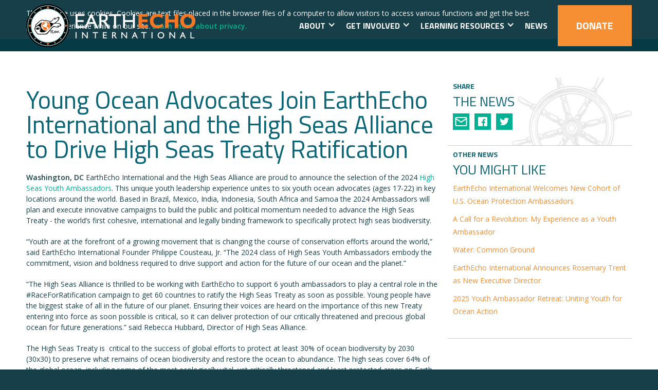

--- FILE ---
content_type: text/html
request_url: https://www.earthecho.org/news/announcing-the-2024-high-seas-youth-ambassadors
body_size: 9458
content:
<!DOCTYPE html><!-- Last Published: Thu Jan 15 2026 20:28:25 GMT+0000 (Coordinated Universal Time) --><html data-wf-domain="www.earthecho.org" data-wf-page="659c5d56112b9d9430a87e4b" data-wf-site="5cfe1ed1982a74e2ddf3c4e2" data-wf-collection="659c5d56112b9d9430a87f7b" data-wf-item-slug="announcing-the-2024-high-seas-youth-ambassadors"><head><meta charset="utf-8"/><title>Young Ocean Advocates Join EarthEcho International and the High Seas Alliance to Drive High Seas Treaty Ratification</title><meta content="EarthEcho International and our partners at the High Seas Alliance announce the 2024 cohort of High Seas Youth Ambassadors." name="description"/><meta content="Young Ocean Advocates Join EarthEcho International and the High Seas Alliance to Drive High Seas Treaty Ratification" property="og:title"/><meta content="EarthEcho International and our partners at the High Seas Alliance announce the 2024 cohort of High Seas Youth Ambassadors." property="og:description"/><meta content="https://cdn.prod.website-files.com/5cfe1ff171000a855754a32f/661e37ce5dec33eb0cf004e7_Announcing%20the%202024%20High%20Seas%20Youth%20Ambassadors.png" property="og:image"/><meta content="Young Ocean Advocates Join EarthEcho International and the High Seas Alliance to Drive High Seas Treaty Ratification" property="twitter:title"/><meta content="EarthEcho International and our partners at the High Seas Alliance announce the 2024 cohort of High Seas Youth Ambassadors." property="twitter:description"/><meta content="https://cdn.prod.website-files.com/5cfe1ff171000a855754a32f/661e37ce5dec33eb0cf004e7_Announcing%20the%202024%20High%20Seas%20Youth%20Ambassadors.png" property="twitter:image"/><meta property="og:type" content="website"/><meta content="summary_large_image" name="twitter:card"/><meta content="width=device-width, initial-scale=1" name="viewport"/><link href="https://cdn.prod.website-files.com/5cfe1ed1982a74e2ddf3c4e2/css/earthecho.shared.c2e28cca4.css" rel="stylesheet" type="text/css" integrity="sha384-wuKMykBVXem9fh0Ygj85alb0x9Rnw/zsywcsJZEOPJM+lgpBKkf2Vr9IQPfqwSBv" crossorigin="anonymous"/><link href="https://fonts.googleapis.com" rel="preconnect"/><link href="https://fonts.gstatic.com" rel="preconnect" crossorigin="anonymous"/><script src="https://ajax.googleapis.com/ajax/libs/webfont/1.6.26/webfont.js" type="text/javascript"></script><script type="text/javascript">WebFont.load({  google: {    families: ["Open Sans:300,300italic,400,400italic,600,600italic,700,700italic,800,800italic","Titillium Web:300,regular,700"]  }});</script><script type="text/javascript">!function(o,c){var n=c.documentElement,t=" w-mod-";n.className+=t+"js",("ontouchstart"in o||o.DocumentTouch&&c instanceof DocumentTouch)&&(n.className+=t+"touch")}(window,document);</script><link href="https://cdn.prod.website-files.com/5cfe1ed1982a74e2ddf3c4e2/5daed2841a61d01fd1f38d13_favicon.png" rel="shortcut icon" type="image/x-icon"/><link href="https://cdn.prod.website-files.com/5cfe1ed1982a74e2ddf3c4e2/5daed763a01117298abf7509_webclip.png" rel="apple-touch-icon"/><script async="" src="https://www.googletagmanager.com/gtag/js?id=UA-816724-1"></script><script type="text/javascript">window.dataLayer = window.dataLayer || [];function gtag(){dataLayer.push(arguments);}gtag('js', new Date());gtag('config', 'UA-816724-1', {'anonymize_ip': false});</script><script async="" src="https://www.googletagmanager.com/gtag/js?id=G-N29XB8V0JK"></script><script type="text/javascript">window.dataLayer = window.dataLayer || [];function gtag(){dataLayer.push(arguments);}gtag('set', 'developer_id.dZGVlNj', true);gtag('js', new Date());gtag('config', 'G-N29XB8V0JK');</script><!-- Google Tag Manager -->
<script>
(function(w,d,s,l,i){w[l]=w[l]||[];w[l].push({'gtm.start':new Date().getTime(),event:'gtm.js'});
var f=d.getElementsByTagName(s)[0], j=d.createElement(s), dl=l!='dataLayer'?'&l='+l:'';
j.async=true; j.src='https://www.googletagmanager.com/gtm.js?id=GTM-P45CTMF'+dl;
f.parentNode.insertBefore(j,f);
})(window,document,'script','dataLayer','GTM-P45CTMF');
</script>
<!-- End Google Tag Manager -->

<style type="text/css">

  html.noscroll {
    position: fixed;
    overflow-y: scroll;
    width: 100%;
  }
  
  html {
    scroll-behavior: smooth;
  }
  
  .navbar-programs {
    overflow: visible;
  }
  
</style><script>
/* Morphs any paragraph that is wrapped in '<' and '>' into an embed */
document.addEventListener("DOMContentLoaded", function(event) {
	var code = document.getElementsByTagName('p');
	for(i=0; i < code.length; i++) {
		if(code[i].innerHTML.substr(0,4) === '&lt;' && code[i].innerHTML.substr(code[i].innerHTML.length - 4) === '&gt;'){
			code[i].innerHTML = code[i].innerText;
		}
	}
});
</script>
</head><body><div data-collapse="small" data-animation="default" data-duration="400" data-no-scroll="1" data-easing="ease" data-easing2="ease" role="banner" class="navbar w-nav"><div class="cookies-wrapper"><div class="wrap"><div class="cookies-container w-clearfix"><div class="cookies-content"><div>This website uses cookies. Cookies are text files placed in the browser files of a computer to allow visitors to access various functions and get the best possible experience while on our site. <a href="/privacy-policy"><strong>Learn more about privacy.</strong></a></div></div><a id="cookies-accepted" data-w-id="558b5ade-09ce-d3c2-abec-67aebde2158d" href="#" class="button large green w-button">Got it!</a></div></div></div><div class="wrap nav"><a href="/" class="brand w-nav-brand"><img src="https://cdn.prod.website-files.com/5cfe1ed1982a74e2ddf3c4e2/5d1b197aed112288571b413d_logo--main-1x%5B1%5D.png" alt="" class="logo"/><img src="https://cdn.prod.website-files.com/5cfe1ed1982a74e2ddf3c4e2/5d304c58be81186cc82bfb7c_logo--mobile-2x%5B1%5D.png" height="32" alt="" class="logo mobile"/></a><nav role="navigation" class="nav-menu w-nav-menu"><div data-hover="false" data-delay="0" class="nav-link-drop w-dropdown"><div class="nav-link w-dropdown-toggle"><div class="icon-2 w-icon-dropdown-toggle"></div><div class="text-block-3">About</div></div><nav class="dropdown-list-3 w-dropdown-list"><a href="/about" class="w-dropdown-link">Who We Are</a><a href="/about/annual-reports" class="w-dropdown-link">Impact</a><a href="/about#Leadership-Nav-Link" class="w-dropdown-link">Leadership</a><a href="/about/timeline" class="w-dropdown-link">History</a><a href="/about#Sponsors-Nav-Link" class="w-dropdown-link">Funders</a><a href="/about/financials" class="w-dropdown-link">Financials</a><a href="/about/careers" class="w-dropdown-link">Careers</a></nav></div><div data-hover="false" data-delay="0" class="nav-link-drop w-dropdown"><div class="nav-link w-dropdown-toggle"><div class="icon-2 w-icon-dropdown-toggle"></div><div class="text-block-3">Get Involved</div></div><nav class="dropdown-list-3 w-dropdown-list"><a href="/ourecho-challenge" target="_blank" class="w-dropdown-link">OurEcho Challenge</a><a href="https://www.monitorwater.org" target="_blank" class="w-dropdown-link">Water Challenge</a><a href="/youth" class="w-dropdown-link">Ambassador Programs</a></nav></div><div data-hover="false" data-delay="0" class="nav-link-drop w-dropdown"><div class="nav-link w-dropdown-toggle"><div class="icon-2 w-icon-dropdown-toggle"></div><div class="text-block-3">Learning Resources</div></div><nav class="dropdown-list-3 w-dropdown-list"><a href="/expeditions" class="w-dropdown-link">EarthEcho Expeditions</a><a href="/academy" class="w-dropdown-link">EarthEcho Academy</a><a href="/educator-resources" class="dropdown-link-2 w-dropdown-link">Educator Resources</a><a href="/virtual-events" class="dropdown-link-3 w-dropdown-link">Virtual Events</a></nav></div><a href="/news" class="nav-link w-nav-link">News</a></nav><div class="menu-button w-nav-button"><div class="menu-icon w-icon-nav-menu"></div></div><div class="donate-button w-clearfix"><a href="/donate" class="nav-link donale w-nav-link">Donate</a></div></div><div class="style w-embed"><style>

.item-description {
  display: -webkit-box;
  line-height: 16px;     /* fallback */
  max-height: 40px;      /* fallback */
  -webkit-line-clamp: 2; /* number of lines to show */
  -webkit-box-orient: vertical;
  overflow: hidden;
  text-overflow: ellipsis;
}

.summary {
  display: -webkit-box;
  line-height: 24px;     /* fallback */
  max-height: 120px;      /* fallback */
  -webkit-line-clamp: 4; /* number of lines to show */
  -webkit-box-orient: vertical;
  overflow: hidden;
  text-overflow: ellipsis;
}

.link:after {
  content: '»';
  padding-left: 0.25em;
}

select {
	appearance: none;
  -webkit-appearance: none;
  -moz-appearance: none;
}

ol.steps {
  counter-reset: steps-counter;
  list-style: none;
  padding-left: 80px;
  --size: 50px;
}

ol.steps li {
  margin: 0 0 60px 0;
  counter-increment: steps-counter;
  position: relative;
  min-height: 45px;
}

ol.steps li::before {
	content: counter(steps-counter);
  background: center / contain no-repeat url('https://cdn.prod.website-files.com/5cfe1ed1982a74e2ddf3c4e2/5de0ee1959d27b17171351c4_hexagone-green.svg') ;
  color: white;
  font-size: 1.5rem;
  font-weight: bold;
  position: absolute;
  left: calc(-1 * var(--size) - 10px);
  line-height: calc(var(--size) - 5px);
  width: var(--size);
  height: calc(var(--size) - 5px);
  top: 0;
  text-align: center;
}

.w-file-upload-label, .w-file-upload-uploading-btn, .w-file-upload-file {
	border: hidden !important;
}

</style></div></div><div data-collapse="small" data-animation="default" data-duration="400" data-easing="ease" data-easing2="ease" role="banner" class="navbar-programs w-nav"><div class="wrap nav"><div data-w-id="73bb05e3-4726-8be3-3fa5-513a31eb2c4b" class="secondary-nav-menu w-clearfix"><div data-w-id="996b25bb-1776-18ea-848d-97375cc80a9d" class="nav-title">Discover our Programs</div><div class="dropdown-background"></div><a href="/expeditions" class="nav-link programs-nav w-nav-link">Expeditions</a><a href="http://monitorwater.org/" target="_blank" class="nav-link programs-nav w-nav-link">Water Challenge</a><a href="https://www.stemexplore.org/" target="_blank" class="nav-link programs-nav w-nav-link">STEMExplore</a><a href="/ourecho-challenge" class="nav-link programs-nav w-nav-link">OurEcho Challenge</a><a href="/youth-leadership-council" class="nav-link programs-nav w-nav-link">Youth Leadership Council</a><a href="/virtual-events" class="nav-link programs-nav w-nav-link">Virtual Events</a><div class="dropdown-container"><div class="dropdown-icon w-icon-dropdown-toggle"></div><div class="dropdown-icon _2 w-icon-dropdown-toggle"></div><div class="dropdown-icon _3 w-icon-dropdown-toggle"></div><div class="dropdown-icon _4 w-icon-dropdown-toggle"></div><div class="dropdown-icon _5 w-icon-dropdown-toggle"></div><div class="dropdown-icon _6 w-icon-dropdown-toggle"></div><div class="dropdown-icon _7 w-icon-dropdown-toggle"></div></div><div class="dropdown-block"></div></div></div></div><div class="note w-condition-invisible"><div class="w-dyn-bind-empty"></div></div><div class="section"><div class="wrapper-right-nav"><div class="main-content"><h2>Young Ocean Advocates Join EarthEcho International and the High Seas Alliance to Drive High Seas Treaty Ratification</h2><div class="w-richtext"><p><strong>Washington, DC</strong> EarthEcho International and the High Seas Alliance are proud to announce the selection of the 2024 <a href="https://www.earthecho.org/high-seas-youth-ambassadors" target="_blank">High Seas Youth Ambassadors</a>. This unique youth leadership experience unites to six youth ocean advocates (ages 17-22) in key locations around the world. Based in Brazil, Mexico, India, Indonesia, South Africa and Samoa the 2024 Ambassadors will plan and execute innovative campaigns to build the public and political momentum needed to advance the High Seas Treaty - the world’s first cohesive, international and legally binding framework to specifically protect high seas biodiversity.</p><p>“Youth are at the forefront of a growing movement that is changing the course of conservation efforts around the world,” said EarthEcho International Founder Philippe Cousteau, Jr. “The 2024 class of High Seas Youth Ambassadors embody the commitment, vision and boldness required to drive support and action for the future of our ocean and the planet.”</p><p>“The High Seas Alliance is thrilled to be working with EarthEcho to support 6 youth ambassadors to play a central role in the #RaceForRatification campaign to get 60 countries to ratify the High Seas Treaty as soon as possible. Young people have the biggest stake of all in the future of our planet. Ensuring their voices are heard on the importance of this new Treaty entering into force as soon possible is critical, so it can deliver protection of our critically threatened and precious global ocean for future generations.” said Rebecca Hubbard, Director of High Seas Alliance.</p><p>The High Seas Treaty is  critical to the success of global efforts to protect at least 30% of ocean biodiversity by 2030 (30x30) to preserve what remains of ocean biodiversity and restore the ocean to abundance. The high seas cover 64% of the global ocean, including some of the most ecologically vital, yet critically threatened and least protected areas on Earth.</p><p>To ensure the Treaty becomes international law, and enters into force, at least sixty countries must now ratify the Treaty. Activating and engaging youth on a global scale is key to building the momentum needed to achieve this target and secure treaty ratification and the High Seas Youth Ambassadors will be central to this work. The 2024 High Seas Ambassadors are as follows:</p><ul role="list"><li><a href="https://www.earthecho.org/team/ajay-sawant" target="_blank">Ajay Sawant</a> (India)</li><li><a href="https://www.earthecho.org/team/brigitta-gunawan" target="_blank">Brigitta Gunawan</a> (Indonesia)</li><li><a href="https://www.earthecho.org/team/francine-valmaria-elisaia" target="_blank">Francine Elisaia</a> (Samoa) </li><li><a href="https://www.earthecho.org/team/maria-jose-palomeque" target="_blank">María José Rodríguez Palomeque</a> (Mexico)</li><li><a href="https://www.earthecho.org/team/paul-junior-malinda" target="_blank">Paul Junior Malinda</a> (South Africa)</li><li><a href="https://www.earthecho.org/team/sonia-violante-ptasznik" target="_blank">Sonia Violante Ptasznik</a> (Brazil) </li></ul><p>For more information about, the High Seas Ambassadors, please visit: <a href="https://www.earthecho.org/high-seas-youth-ambassadors" target="_blank">www.earthecho.org/high-seas-youth-ambassadors</a></p><p>For more information about EarthEcho International, visit <a href="https://www.earthecho.org/" target="_blank">www.earthecho.org</a>. Or follow us on Facebook: <a href="https://www.facebook.com/earthecho" target="_blank">www.facebook.com/earthecho</a> , Twitter: <a href="https://twitter.com/earthecho" target="_blank">www.twitter.com/earthecho</a> and Instagram: <a href="https://www.instagram.com/earthecho/" target="_blank">www.instagram.com/earthecho/</a>.</p><figure class="w-richtext-align-center w-richtext-figure-type-image"><div><img src="https://cdn.prod.website-files.com/5cfe1ff171000a855754a32f/661e38f36582bd4cf1dd3f28_Announcing%20the%202024%20High%20Seas%20Youth%20Ambassadors%20(1).png" loading="lazy" alt=""/></div></figure></div></div><div class="side-content"><div class="side-navigation"><div class="side-item wheel"><h5 class="overhead">Share</h5><h3 class="side-heading">The News</h3><div class="share-options"><div class="share-item w-embed"><a
	class="share-icon email"
	href="mailto:?subject=&amp;body=:%20"
  target="_blank" title="Email"
  style="line-height:40px; display: block;"
  onclick="window.open('mailto:?subject=' + encodeURIComponent(document.title) + '&amp;body=' +  encodeURIComponent(document.URL)); return false;">
</a></div><div class="share-item w-embed w-script"><a href="" class="share-icon facebook" onclick="return share()" alt="Facebook" style="color:#4267b2; line-height:40px; display: block;"></a>

<script language="javascript">
    function share()	{
    	window.open ("https://www.facebook.com/sharer/sharer.php?u="+escape(window.location.href)+"&t="+document.title, '', 'menubar=no,toolbar=no,resizable=yes,scrollbars=yes,height=300,width=600');
      return false; }
</script></div><div class="share-item w-embed w-script"><a href="" class="share-icon twitter" onclick="return tweet()" alt="Twitter" style="color:#55acee; line-height:40px; display: block;" ></a>

<script type="text/javascript">
function tweet() { 
    var u = location.href;
    var t = document.title; 
    window.open('http://twitter.com/share?url='+encodeURIComponent(u)+'&text='+encodeURIComponent(t),'twitsharer','toolbar=0,status=0,width=626,height=436'); 
    return false;    
} 

</script></div></div></div><div class="side-item"><h5 class="overhead">OTHER NEWS </h5><h3 class="side-heading">You might Like</h3><div class="side-list-wrapper w-dyn-list"><div role="list" class="side-list w-dyn-items"><div role="listitem" class="w-dyn-item"><a href="/news/earthecho-international-welcomes-new-us-ocean-protection-ambassadors" class="side-link">EarthEcho International Welcomes New Cohort of U.S. Ocean Protection Ambassadors </a></div><div role="listitem" class="w-dyn-item"><a href="/news/a-call-for-a-revolution-my-experience-as-a-youth-ambassador" class="side-link">A Call for a Revolution: My Experience as a Youth Ambassador </a></div><div role="listitem" class="w-dyn-item"><a href="/news/water-common-ground" class="side-link">Water: Common Ground</a></div><div role="listitem" class="w-dyn-item"><a href="/news/earthecho-international-announces-rosemary-trent-as-new-executive-director" class="side-link">EarthEcho International Announces Rosemary Trent as New Executive Director</a></div><div role="listitem" class="w-dyn-item"><a href="/news/2025-youth-ambassador-retreat-uniting-youth-for-ocean-action" class="side-link">2025 Youth Ambassador Retreat: Uniting Youth for Ocean Action</a></div></div></div></div></div></div></div></div><footer id="w-node-_96e47cd1-9f3b-2c2f-e23c-7f0d2d1d4a7e-2d1d4a7e" class="footer"><div class="main-footer wrap"><div class="footer-grid"><div id="w-node-_96e47cd1-9f3b-2c2f-e23c-7f0d2d1d4a81-2d1d4a7e" class="footer-mail"><div class="footer-heading">JOIN our Mailing List<br/></div><div class="mail-form w-form"><form id="wf-form-Email-Form" name="wf-form-Email-Form" data-name="Email Form" action="https://earthecho.us7.list-manage.com/subscribe/post?u=1defcf175ca131a940552086a&amp;amp;id=87921db6df" method="post" class="newsletter-form" data-wf-page-id="659c5d56112b9d9430a87e4b" data-wf-element-id="96e47cd1-9f3b-2c2f-e23c-7f0d2d1d4a86"><div class="form-columns"><div class="form-field narrow"><div class="w-embed"><label for='mce-FNAME' class='white-label'>First Name<span class='required'>*</span></label></div><input class="text-field w-input" maxlength="256" name="FNAME" data-name="FNAME" placeholder="" type="text" id="FNAME" required=""/></div><div class="form-field narrow"><div class="w-embed"><label for='mce-LNAME' class='white-label'>Last Name<span class='required'>*</span></label></div><input class="text-field w-input" maxlength="256" name="LNAME" data-name="LNAME" placeholder="" type="text" id="LNAME" required=""/></div></div><div id="w-node-_96e47cd1-9f3b-2c2f-e23c-7f0d2d1d4a93-2d1d4a7e" class="form-field"><div class="w-embed"><label for='mce-EMAIL' class='white-label'>Email Address<span class='required'>*</span></label></div><input class="text-field w-input" maxlength="256" name="EMAIL" data-name="EMAIL" placeholder="" type="email" id="EMAIL" required=""/></div><p id="w-node-_96e47cd1-9f3b-2c2f-e23c-7f0d2d1d4a99-2d1d4a7e">We’ll keep your personal details safe and won’t share with them with any other organisations for their marketing purposes. For full details see our <a href="/privacy-policy">Privacy Policy</a>.<br/></p><div id="w-node-_96e47cd1-9f3b-2c2f-e23c-7f0d2d1d4a9f-2d1d4a7e" class="button-container w-clearfix"><input type="submit" data-wait="Please wait..." class="button large w-button" value="Sign up"/></div></form><div class="success-message w-form-done"><div>Thank you for joining our mailing list. We&#x27;ve just sent you an email to confirm your email address.</div></div><div class="error-message w-form-fail"><div>Oops! Something went wrong while submitting the form.</div></div></div></div><div id="w-node-_6278eb81-6caf-b47b-dfff-e5b96e6a19f0-2d1d4a7e" class="footer-links"><div id="w-node-_96e47cd1-9f3b-2c2f-e23c-7f0d2d1d4aa7-2d1d4a7e" class="footer-column"><a href="/about" class="footer-heading">About</a><a href="/about#team" class="footer-link">Team</a><a href="/about/annual-reports" class="footer-link">Annual Reports</a><a href="/about/financials" class="footer-link">Financials</a><a href="/about/careers" class="footer-link">Careers</a><a href="/terms-of-service" class="footer-link">Terms of Services</a><a href="/privacy-policy" class="footer-link">Privacy Policy</a></div><div id="w-node-_96e47cd1-9f3b-2c2f-e23c-7f0d2d1d4ab2-2d1d4a7e" class="footer-column"><div class="footer-heading">Get Involved</div><a href="/academy" class="footer-link">EarthEcho Academy</a><a href="/youth-leadership-council" class="footer-link">Youth Leadership</a><a href="https://monitorwater.org" target="_blank" class="footer-link">Water Challenge</a><a href="/ourecho-challenge" class="footer-link">OurEcho Challenge</a><a href="/plastics-ambassadors" class="footer-link">Marine Plastics Ambassadors</a></div><div id="w-node-_96e47cd1-9f3b-2c2f-e23c-7f0d2d1d4ac1-2d1d4a7e" class="footer-column"><a href="/donate" class="footer-heading">Donate</a><a href="/educator-resources" class="footer-heading">Educator Resources</a><a href="/affiliate-programs" class="footer-heading">Affiliate Programs</a><a href="/news" class="footer-heading">NEWS</a><a href="/contact" class="footer-heading">Contact</a><div class="footer-social"><a href="https://www.twitter.com/earthecho" target="_blank" class="footer-social-link w-inline-block"><img src="https://cdn.prod.website-files.com/5cfe1ed1982a74e2ddf3c4e2/5d4ab934faeb2d840e33f118_twitter-icon-white.svg" alt=""/></a><a href="https://www.facebook.com/earthecho" target="_blank" class="footer-social-link w-inline-block"><img src="https://cdn.prod.website-files.com/5b62c955596956940ff6fe9b/5cc2d95dffd30fb347bb2d10_facebook-icon-white.svg" alt=""/></a><a href="https://www.instagram.com/earthecho" target="_blank" class="footer-social-link w-inline-block"><img src="https://cdn.prod.website-files.com/5cfe1ed1982a74e2ddf3c4e2/5d496ac915f2c18401fe32ca_instagram-icon-white.svg" alt=""/></a><a href="https://www.youtube.com/c/EarthEcho" target="_blank" class="footer-social-link w-inline-block"><img src="https://cdn.prod.website-files.com/5cfe1ed1982a74e2ddf3c4e2/5d496ac915f2c1a9affe32c9_youtube-icon.svg" alt=""/></a><a href="https://flickr.com/earthecho" target="_blank" class="footer-social-link w-inline-block"><img src="https://cdn.prod.website-files.com/5cfe1ed1982a74e2ddf3c4e2/5d4add6c9350758546b4c114_flickr-icon-white.svg" alt=""/></a></div></div><a href="https://www.charitynavigator.org/ein/954789334" target="_blank" class="charitynavlogo w-inline-block"><img src="https://cdn.prod.website-files.com/5cfe1ed1982a74e2ddf3c4e2/692cfaafd7bea7f25054a2dc_Charity-Navigator-four-star-logo.png" loading="lazy" alt=""/></a></div></div><div class="w-layout-grid grid-11"><div id="w-node-c42ab11a-d156-e7ff-895f-5c4a1918d601-2d1d4a7e" class="footer-mail"><div class="footer-heading">JOIN our Mailing List<br/></div><div class="mail-form w-form"><form id="wf-form-Email-Form" name="wf-form-Email-Form" data-name="Email Form" action="https://earthecho.us7.list-manage.com/subscribe/post?u=1defcf175ca131a940552086a&amp;amp;id=87921db6df" method="post" class="newsletter-form" data-wf-page-id="659c5d56112b9d9430a87e4b" data-wf-element-id="c42ab11a-d156-e7ff-895f-5c4a1918d606"><div class="form-columns"><div class="form-field narrow"><div class="w-embed"><label for='mce-FNAME' class='white-label'>First Name<span class='required'>*</span></label></div><input class="text-field w-input" maxlength="256" name="FNAME" data-name="FNAME" placeholder="" type="text" id="FNAME" required=""/></div><div class="form-field narrow"><div class="w-embed"><label for='mce-LNAME' class='white-label'>Last Name<span class='required'>*</span></label></div><input class="text-field w-input" maxlength="256" name="LNAME" data-name="LNAME" placeholder="" type="text" id="LNAME" required=""/></div></div><div id="w-node-c42ab11a-d156-e7ff-895f-5c4a1918d60e-2d1d4a7e" class="form-field"><div class="w-embed"><label for='mce-EMAIL' class='white-label'>Email Address<span class='required'>*</span></label></div><input class="text-field w-input" maxlength="256" name="EMAIL" data-name="EMAIL" placeholder="" type="email" id="EMAIL" required=""/></div><p id="w-node-c42ab11a-d156-e7ff-895f-5c4a1918d611-2d1d4a7e">We’ll keep your personal details safe and won’t share with them with any other organisations for their marketing purposes. For full details see our <a href="/privacy-policy">Privacy Policy</a>.<br/></p><div id="w-node-c42ab11a-d156-e7ff-895f-5c4a1918d617-2d1d4a7e" class="button-container w-clearfix"><input type="submit" data-wait="Please wait..." class="button large w-button" value="Sign up"/></div></form><div class="success-message w-form-done"><div>Thank you for joining our mailing list. We&#x27;ve just sent you an email to confirm your email address.</div></div><div class="error-message w-form-fail"><div>Oops! Something went wrong while submitting the form.</div></div></div></div><div id="w-node-daf71ebd-8b3d-6e45-6c96-8f3639c386d1-2d1d4a7e" class="footer-links"><div id="w-node-daf71ebd-8b3d-6e45-6c96-8f3639c386d2-2d1d4a7e" class="footer-column"><a href="/about" class="footer-heading">About</a><a href="/about#team" class="footer-link">Team</a><a href="/about/annual-reports" class="footer-link">Annual Reports</a><a href="/about/financials" class="footer-link">Financials</a><a href="/about/careers" class="footer-link">Careers</a><a href="/terms-of-service" class="footer-link">Terms of Services</a><a href="/privacy-policy" class="footer-link">Privacy Policy</a></div><div id="w-node-daf71ebd-8b3d-6e45-6c96-8f3639c386e1-2d1d4a7e" class="footer-column"><div class="footer-heading">Get Involved</div><a href="/academy" class="footer-link">EarthEcho Academy</a><a href="/youth-leadership-council" class="footer-link">Youth Leadership</a><a href="https://monitorwater.org" target="_blank" class="footer-link">Water Challenge</a><a href="/ourecho-challenge" class="footer-link">OurEcho Challenge</a><a href="/plastics-ambassadors" class="footer-link">Marine Plastics Ambassadors</a></div><div id="w-node-daf71ebd-8b3d-6e45-6c96-8f3639c386ee-2d1d4a7e" class="footer-column"><a href="/donate" class="footer-heading">Donate</a><a href="/educator-resources" class="footer-heading">Educator Resources</a><a href="/affiliate-programs" class="footer-heading">Affiliate Programs</a><a href="/news" class="footer-heading">NEWS</a><a href="/contact" class="footer-heading">Contact</a><div class="footer-social"><a href="https://www.twitter.com/earthecho" target="_blank" class="footer-social-link w-inline-block"><img src="https://cdn.prod.website-files.com/5cfe1ed1982a74e2ddf3c4e2/5d4ab934faeb2d840e33f118_twitter-icon-white.svg" alt=""/></a><a href="https://www.facebook.com/earthecho" target="_blank" class="footer-social-link w-inline-block"><img src="https://cdn.prod.website-files.com/5b62c955596956940ff6fe9b/5cc2d95dffd30fb347bb2d10_facebook-icon-white.svg" alt=""/></a><a href="https://www.instagram.com/earthecho" target="_blank" class="footer-social-link w-inline-block"><img src="https://cdn.prod.website-files.com/5cfe1ed1982a74e2ddf3c4e2/5d496ac915f2c18401fe32ca_instagram-icon-white.svg" alt=""/></a><a href="https://www.youtube.com/c/EarthEcho" target="_blank" class="footer-social-link w-inline-block"><img src="https://cdn.prod.website-files.com/5cfe1ed1982a74e2ddf3c4e2/5d496ac915f2c1a9affe32c9_youtube-icon.svg" alt=""/></a><a href="https://flickr.com/earthecho" target="_blank" class="footer-social-link w-inline-block"><img src="https://cdn.prod.website-files.com/5cfe1ed1982a74e2ddf3c4e2/5d4add6c9350758546b4c114_flickr-icon-white.svg" alt=""/></a></div></div></div><a id="w-node-_6c735176-992a-e1ae-5a01-166a60b5369c-2d1d4a7e" href="https://www.charitynavigator.org/ein/954789334" target="_blank" class="charitynavlogo w-inline-block"><img src="https://cdn.prod.website-files.com/5cfe1ed1982a74e2ddf3c4e2/692cfaafd7bea7f25054a2dc_Charity-Navigator-four-star-logo.png" loading="lazy" alt=""/></a><a id="w-node-db272428-75c5-4f4d-4dc3-045adca05808-2d1d4a7e" href="https://app.candid.org/profile/8479534/earth-echo-international-inc" target="_blank" class="charitynavlogo w-inline-block"><img src="https://cdn.prod.website-files.com/5cfe1ed1982a74e2ddf3c4e2/69694b80805a8814e3a67975_candid-seal-platinum-2025.png" loading="lazy" alt=""/></a></div></div><div class="bottom-footer wrap"><div class="copyright"><h6>© 2019 EarthEcho International. All Rights Reserved.</h6><div class="small-text">EarthEcho International and its works or products are not affiliated with nor in any way in support of The Cousteau Society or any of its works or trademarks.<br/></div></div></div></footer><script src="https://d3e54v103j8qbb.cloudfront.net/js/jquery-3.5.1.min.dc5e7f18c8.js?site=5cfe1ed1982a74e2ddf3c4e2" type="text/javascript" integrity="sha256-9/aliU8dGd2tb6OSsuzixeV4y/faTqgFtohetphbbj0=" crossorigin="anonymous"></script><script src="https://cdn.prod.website-files.com/5cfe1ed1982a74e2ddf3c4e2/js/earthecho.schunk.74f756804daaabee.js" type="text/javascript" integrity="sha384-G6k/mywYXGcfDideVCCpzUGfEasIP9iArGUPYi17MLKy8sUOyn3ewoyJhHYLlEvH" crossorigin="anonymous"></script><script src="https://cdn.prod.website-files.com/5cfe1ed1982a74e2ddf3c4e2/js/earthecho.schunk.e198ea7decc8e773.js" type="text/javascript" integrity="sha384-FSPdHOtwSU1pKFkvKz1Fb2CRJfk6KvmdBB6yVoxSpk/ZRDIk93AWVrnEBigNI3lZ" crossorigin="anonymous"></script><script src="https://cdn.prod.website-files.com/5cfe1ed1982a74e2ddf3c4e2/js/earthecho.5c04da05.91c38f0cceb51578.js" type="text/javascript" integrity="sha384-DNLa+yMhlhYz33cL+waNwRLNhW1jgKVEFHy+1sqPL4+PYO02nIuEk1ddNjm4Y83J" crossorigin="anonymous"></script><!-- Google Tag Manager (noscript) -->
<noscript><iframe src="https://www.googletagmanager.com/ns.html?id=GTM-P45CTMF"
height="0" width="0" style="display:none;visibility:hidden"></iframe></noscript>
<!-- End Google Tag Manager (noscript) -->

<!-- Universal Pixel --><img src="https://secure.adnxs.com/px?id=1206538&seg=20499519&t=2" width="1" height="1"><!-- End of Universal Pixel -->

<!-- Pixel --><img src="https://secure.adnxs.com/px?id=1206540&seg=20499521&t=2" width="1" height="1"><!-- End of Pixel -->

<script>
  $(document).ready(function() {
    var is_Accepted = localStorage.getItem("cookiesAccepted");
    console.log(is_Accepted);
    if(is_Accepted == false || is_Accepted == null) {
      console.log('cookiesAccepted');
      $('.cookies-wrapper').show();
    } else {
      $('.cookies-wrapper').hide();
    }
  });
</script>

<script>
  $('#cookies-accepted').click(function (e) {
    localStorage.setItem('cookiesAccepted', true);
  });
</script>

<script>
 $(document).ready(function() {      
   $(document).on('click', '[data-gatrack]', function(e) {

     var $link = $(this);
             var commaSeperatedEventData = $link.data('gatrack');
             var eventParams = commaSeperatedEventData.split(',');

             if (!eventParams) { return; }

             eventCategory = eventParams[0]
             eventAction = eventParams[1]
             eventValue = eventParams[2]

             ga('send', {
                            hitType: 'event',
                            eventCategory: eventCategory,
                            eventAction: eventAction,
                            eventLabel: eventValue
             });
       
   });
 });
</script>

<!--

<script>

  $(document).ready(function() {
    
    $('.open').click(function() {
      if ($(document).height() > $(window).height()) {
        var scrollTop = ($('html').scrollTop()) ? $('html').scrollTop() : $('body').scrollTop(); // Works for Chrome, Firefox, IE...
        $('html').addClass('noscroll').css('top',-scrollTop);         
      }
    });
    
    $('.close').click(function() {
      var scrollTop = parseInt($('html').css('top'));
      $('html').removeClass('noscroll');
      $('html,body').scrollTop(-scrollTop);
    });
    
  });
  
</script>

-->
</body></html>

--- FILE ---
content_type: text/css
request_url: https://cdn.prod.website-files.com/5cfe1ed1982a74e2ddf3c4e2/css/earthecho.shared.c2e28cca4.css
body_size: 36526
content:
html {
  -webkit-text-size-adjust: 100%;
  -ms-text-size-adjust: 100%;
  font-family: sans-serif;
}

body {
  margin: 0;
}

article, aside, details, figcaption, figure, footer, header, hgroup, main, menu, nav, section, summary {
  display: block;
}

audio, canvas, progress, video {
  vertical-align: baseline;
  display: inline-block;
}

audio:not([controls]) {
  height: 0;
  display: none;
}

[hidden], template {
  display: none;
}

a {
  background-color: #0000;
}

a:active, a:hover {
  outline: 0;
}

abbr[title] {
  border-bottom: 1px dotted;
}

b, strong {
  font-weight: bold;
}

dfn {
  font-style: italic;
}

h1 {
  margin: .67em 0;
  font-size: 2em;
}

mark {
  color: #000;
  background: #ff0;
}

small {
  font-size: 80%;
}

sub, sup {
  vertical-align: baseline;
  font-size: 75%;
  line-height: 0;
  position: relative;
}

sup {
  top: -.5em;
}

sub {
  bottom: -.25em;
}

img {
  border: 0;
}

svg:not(:root) {
  overflow: hidden;
}

hr {
  box-sizing: content-box;
  height: 0;
}

pre {
  overflow: auto;
}

code, kbd, pre, samp {
  font-family: monospace;
  font-size: 1em;
}

button, input, optgroup, select, textarea {
  color: inherit;
  font: inherit;
  margin: 0;
}

button {
  overflow: visible;
}

button, select {
  text-transform: none;
}

button, html input[type="button"], input[type="reset"] {
  -webkit-appearance: button;
  cursor: pointer;
}

button[disabled], html input[disabled] {
  cursor: default;
}

button::-moz-focus-inner, input::-moz-focus-inner {
  border: 0;
  padding: 0;
}

input {
  line-height: normal;
}

input[type="checkbox"], input[type="radio"] {
  box-sizing: border-box;
  padding: 0;
}

input[type="number"]::-webkit-inner-spin-button, input[type="number"]::-webkit-outer-spin-button {
  height: auto;
}

input[type="search"] {
  -webkit-appearance: none;
}

input[type="search"]::-webkit-search-cancel-button, input[type="search"]::-webkit-search-decoration {
  -webkit-appearance: none;
}

legend {
  border: 0;
  padding: 0;
}

textarea {
  overflow: auto;
}

optgroup {
  font-weight: bold;
}

table {
  border-collapse: collapse;
  border-spacing: 0;
}

td, th {
  padding: 0;
}

@font-face {
  font-family: webflow-icons;
  src: url("[data-uri]") format("truetype");
  font-weight: normal;
  font-style: normal;
}

[class^="w-icon-"], [class*=" w-icon-"] {
  speak: none;
  font-variant: normal;
  text-transform: none;
  -webkit-font-smoothing: antialiased;
  -moz-osx-font-smoothing: grayscale;
  font-style: normal;
  font-weight: normal;
  line-height: 1;
  font-family: webflow-icons !important;
}

.w-icon-slider-right:before {
  content: "";
}

.w-icon-slider-left:before {
  content: "";
}

.w-icon-nav-menu:before {
  content: "";
}

.w-icon-arrow-down:before, .w-icon-dropdown-toggle:before {
  content: "";
}

.w-icon-file-upload-remove:before {
  content: "";
}

.w-icon-file-upload-icon:before {
  content: "";
}

* {
  box-sizing: border-box;
}

html {
  height: 100%;
}

body {
  color: #333;
  background-color: #fff;
  min-height: 100%;
  margin: 0;
  font-family: Arial, sans-serif;
  font-size: 14px;
  line-height: 20px;
}

img {
  vertical-align: middle;
  max-width: 100%;
  display: inline-block;
}

html.w-mod-touch * {
  background-attachment: scroll !important;
}

.w-block {
  display: block;
}

.w-inline-block {
  max-width: 100%;
  display: inline-block;
}

.w-clearfix:before, .w-clearfix:after {
  content: " ";
  grid-area: 1 / 1 / 2 / 2;
  display: table;
}

.w-clearfix:after {
  clear: both;
}

.w-hidden {
  display: none;
}

.w-button {
  color: #fff;
  line-height: inherit;
  cursor: pointer;
  background-color: #3898ec;
  border: 0;
  border-radius: 0;
  padding: 9px 15px;
  text-decoration: none;
  display: inline-block;
}

input.w-button {
  -webkit-appearance: button;
}

html[data-w-dynpage] [data-w-cloak] {
  color: #0000 !important;
}

.w-code-block {
  margin: unset;
}

pre.w-code-block code {
  all: inherit;
}

.w-optimization {
  display: contents;
}

.w-webflow-badge, .w-webflow-badge > img {
  box-sizing: unset;
  width: unset;
  height: unset;
  max-height: unset;
  max-width: unset;
  min-height: unset;
  min-width: unset;
  margin: unset;
  padding: unset;
  float: unset;
  clear: unset;
  border: unset;
  border-radius: unset;
  background: unset;
  background-image: unset;
  background-position: unset;
  background-size: unset;
  background-repeat: unset;
  background-origin: unset;
  background-clip: unset;
  background-attachment: unset;
  background-color: unset;
  box-shadow: unset;
  transform: unset;
  direction: unset;
  font-family: unset;
  font-weight: unset;
  color: unset;
  font-size: unset;
  line-height: unset;
  font-style: unset;
  font-variant: unset;
  text-align: unset;
  letter-spacing: unset;
  -webkit-text-decoration: unset;
  text-decoration: unset;
  text-indent: unset;
  text-transform: unset;
  list-style-type: unset;
  text-shadow: unset;
  vertical-align: unset;
  cursor: unset;
  white-space: unset;
  word-break: unset;
  word-spacing: unset;
  word-wrap: unset;
  transition: unset;
}

.w-webflow-badge {
  white-space: nowrap;
  cursor: pointer;
  box-shadow: 0 0 0 1px #0000001a, 0 1px 3px #0000001a;
  visibility: visible !important;
  opacity: 1 !important;
  z-index: 2147483647 !important;
  color: #aaadb0 !important;
  overflow: unset !important;
  background-color: #fff !important;
  border-radius: 3px !important;
  width: auto !important;
  height: auto !important;
  margin: 0 !important;
  padding: 6px !important;
  font-size: 12px !important;
  line-height: 14px !important;
  text-decoration: none !important;
  display: inline-block !important;
  position: fixed !important;
  inset: auto 12px 12px auto !important;
  transform: none !important;
}

.w-webflow-badge > img {
  position: unset;
  visibility: unset !important;
  opacity: 1 !important;
  vertical-align: middle !important;
  display: inline-block !important;
}

h1, h2, h3, h4, h5, h6 {
  margin-bottom: 10px;
  font-weight: bold;
}

h1 {
  margin-top: 20px;
  font-size: 38px;
  line-height: 44px;
}

h2 {
  margin-top: 20px;
  font-size: 32px;
  line-height: 36px;
}

h3 {
  margin-top: 20px;
  font-size: 24px;
  line-height: 30px;
}

h4 {
  margin-top: 10px;
  font-size: 18px;
  line-height: 24px;
}

h5 {
  margin-top: 10px;
  font-size: 14px;
  line-height: 20px;
}

h6 {
  margin-top: 10px;
  font-size: 12px;
  line-height: 18px;
}

p {
  margin-top: 0;
  margin-bottom: 10px;
}

blockquote {
  border-left: 5px solid #e2e2e2;
  margin: 0 0 10px;
  padding: 10px 20px;
  font-size: 18px;
  line-height: 22px;
}

figure {
  margin: 0 0 10px;
}

figcaption {
  text-align: center;
  margin-top: 5px;
}

ul, ol {
  margin-top: 0;
  margin-bottom: 10px;
  padding-left: 40px;
}

.w-list-unstyled {
  padding-left: 0;
  list-style: none;
}

.w-embed:before, .w-embed:after {
  content: " ";
  grid-area: 1 / 1 / 2 / 2;
  display: table;
}

.w-embed:after {
  clear: both;
}

.w-video {
  width: 100%;
  padding: 0;
  position: relative;
}

.w-video iframe, .w-video object, .w-video embed {
  border: none;
  width: 100%;
  height: 100%;
  position: absolute;
  top: 0;
  left: 0;
}

fieldset {
  border: 0;
  margin: 0;
  padding: 0;
}

button, [type="button"], [type="reset"] {
  cursor: pointer;
  -webkit-appearance: button;
  border: 0;
}

.w-form {
  margin: 0 0 15px;
}

.w-form-done {
  text-align: center;
  background-color: #ddd;
  padding: 20px;
  display: none;
}

.w-form-fail {
  background-color: #ffdede;
  margin-top: 10px;
  padding: 10px;
  display: none;
}

label {
  margin-bottom: 5px;
  font-weight: bold;
  display: block;
}

.w-input, .w-select {
  color: #333;
  vertical-align: middle;
  background-color: #fff;
  border: 1px solid #ccc;
  width: 100%;
  height: 38px;
  margin-bottom: 10px;
  padding: 8px 12px;
  font-size: 14px;
  line-height: 1.42857;
  display: block;
}

.w-input::placeholder, .w-select::placeholder {
  color: #999;
}

.w-input:focus, .w-select:focus {
  border-color: #3898ec;
  outline: 0;
}

.w-input[disabled], .w-select[disabled], .w-input[readonly], .w-select[readonly], fieldset[disabled] .w-input, fieldset[disabled] .w-select {
  cursor: not-allowed;
}

.w-input[disabled]:not(.w-input-disabled), .w-select[disabled]:not(.w-input-disabled), .w-input[readonly], .w-select[readonly], fieldset[disabled]:not(.w-input-disabled) .w-input, fieldset[disabled]:not(.w-input-disabled) .w-select {
  background-color: #eee;
}

textarea.w-input, textarea.w-select {
  height: auto;
}

.w-select {
  background-color: #f3f3f3;
}

.w-select[multiple] {
  height: auto;
}

.w-form-label {
  cursor: pointer;
  margin-bottom: 0;
  font-weight: normal;
  display: inline-block;
}

.w-radio {
  margin-bottom: 5px;
  padding-left: 20px;
  display: block;
}

.w-radio:before, .w-radio:after {
  content: " ";
  grid-area: 1 / 1 / 2 / 2;
  display: table;
}

.w-radio:after {
  clear: both;
}

.w-radio-input {
  float: left;
  margin: 3px 0 0 -20px;
  line-height: normal;
}

.w-file-upload {
  margin-bottom: 10px;
  display: block;
}

.w-file-upload-input {
  opacity: 0;
  z-index: -100;
  width: .1px;
  height: .1px;
  position: absolute;
  overflow: hidden;
}

.w-file-upload-default, .w-file-upload-uploading, .w-file-upload-success {
  color: #333;
  display: inline-block;
}

.w-file-upload-error {
  margin-top: 10px;
  display: block;
}

.w-file-upload-default.w-hidden, .w-file-upload-uploading.w-hidden, .w-file-upload-error.w-hidden, .w-file-upload-success.w-hidden {
  display: none;
}

.w-file-upload-uploading-btn {
  cursor: pointer;
  background-color: #fafafa;
  border: 1px solid #ccc;
  margin: 0;
  padding: 8px 12px;
  font-size: 14px;
  font-weight: normal;
  display: flex;
}

.w-file-upload-file {
  background-color: #fafafa;
  border: 1px solid #ccc;
  flex-grow: 1;
  justify-content: space-between;
  margin: 0;
  padding: 8px 9px 8px 11px;
  display: flex;
}

.w-file-upload-file-name {
  font-size: 14px;
  font-weight: normal;
  display: block;
}

.w-file-remove-link {
  cursor: pointer;
  width: auto;
  height: auto;
  margin-top: 3px;
  margin-left: 10px;
  padding: 3px;
  display: block;
}

.w-icon-file-upload-remove {
  margin: auto;
  font-size: 10px;
}

.w-file-upload-error-msg {
  color: #ea384c;
  padding: 2px 0;
  display: inline-block;
}

.w-file-upload-info {
  padding: 0 12px;
  line-height: 38px;
  display: inline-block;
}

.w-file-upload-label {
  cursor: pointer;
  background-color: #fafafa;
  border: 1px solid #ccc;
  margin: 0;
  padding: 8px 12px;
  font-size: 14px;
  font-weight: normal;
  display: inline-block;
}

.w-icon-file-upload-icon, .w-icon-file-upload-uploading {
  width: 20px;
  margin-right: 8px;
  display: inline-block;
}

.w-icon-file-upload-uploading {
  height: 20px;
}

.w-container {
  max-width: 940px;
  margin-left: auto;
  margin-right: auto;
}

.w-container:before, .w-container:after {
  content: " ";
  grid-area: 1 / 1 / 2 / 2;
  display: table;
}

.w-container:after {
  clear: both;
}

.w-container .w-row {
  margin-left: -10px;
  margin-right: -10px;
}

.w-row:before, .w-row:after {
  content: " ";
  grid-area: 1 / 1 / 2 / 2;
  display: table;
}

.w-row:after {
  clear: both;
}

.w-row .w-row {
  margin-left: 0;
  margin-right: 0;
}

.w-col {
  float: left;
  width: 100%;
  min-height: 1px;
  padding-left: 10px;
  padding-right: 10px;
  position: relative;
}

.w-col .w-col {
  padding-left: 0;
  padding-right: 0;
}

.w-col-1 {
  width: 8.33333%;
}

.w-col-2 {
  width: 16.6667%;
}

.w-col-3 {
  width: 25%;
}

.w-col-4 {
  width: 33.3333%;
}

.w-col-5 {
  width: 41.6667%;
}

.w-col-6 {
  width: 50%;
}

.w-col-7 {
  width: 58.3333%;
}

.w-col-8 {
  width: 66.6667%;
}

.w-col-9 {
  width: 75%;
}

.w-col-10 {
  width: 83.3333%;
}

.w-col-11 {
  width: 91.6667%;
}

.w-col-12 {
  width: 100%;
}

.w-hidden-main {
  display: none !important;
}

@media screen and (max-width: 991px) {
  .w-container {
    max-width: 728px;
  }

  .w-hidden-main {
    display: inherit !important;
  }

  .w-hidden-medium {
    display: none !important;
  }

  .w-col-medium-1 {
    width: 8.33333%;
  }

  .w-col-medium-2 {
    width: 16.6667%;
  }

  .w-col-medium-3 {
    width: 25%;
  }

  .w-col-medium-4 {
    width: 33.3333%;
  }

  .w-col-medium-5 {
    width: 41.6667%;
  }

  .w-col-medium-6 {
    width: 50%;
  }

  .w-col-medium-7 {
    width: 58.3333%;
  }

  .w-col-medium-8 {
    width: 66.6667%;
  }

  .w-col-medium-9 {
    width: 75%;
  }

  .w-col-medium-10 {
    width: 83.3333%;
  }

  .w-col-medium-11 {
    width: 91.6667%;
  }

  .w-col-medium-12 {
    width: 100%;
  }

  .w-col-stack {
    width: 100%;
    left: auto;
    right: auto;
  }
}

@media screen and (max-width: 767px) {
  .w-hidden-main, .w-hidden-medium {
    display: inherit !important;
  }

  .w-hidden-small {
    display: none !important;
  }

  .w-row, .w-container .w-row {
    margin-left: 0;
    margin-right: 0;
  }

  .w-col {
    width: 100%;
    left: auto;
    right: auto;
  }

  .w-col-small-1 {
    width: 8.33333%;
  }

  .w-col-small-2 {
    width: 16.6667%;
  }

  .w-col-small-3 {
    width: 25%;
  }

  .w-col-small-4 {
    width: 33.3333%;
  }

  .w-col-small-5 {
    width: 41.6667%;
  }

  .w-col-small-6 {
    width: 50%;
  }

  .w-col-small-7 {
    width: 58.3333%;
  }

  .w-col-small-8 {
    width: 66.6667%;
  }

  .w-col-small-9 {
    width: 75%;
  }

  .w-col-small-10 {
    width: 83.3333%;
  }

  .w-col-small-11 {
    width: 91.6667%;
  }

  .w-col-small-12 {
    width: 100%;
  }
}

@media screen and (max-width: 479px) {
  .w-container {
    max-width: none;
  }

  .w-hidden-main, .w-hidden-medium, .w-hidden-small {
    display: inherit !important;
  }

  .w-hidden-tiny {
    display: none !important;
  }

  .w-col {
    width: 100%;
  }

  .w-col-tiny-1 {
    width: 8.33333%;
  }

  .w-col-tiny-2 {
    width: 16.6667%;
  }

  .w-col-tiny-3 {
    width: 25%;
  }

  .w-col-tiny-4 {
    width: 33.3333%;
  }

  .w-col-tiny-5 {
    width: 41.6667%;
  }

  .w-col-tiny-6 {
    width: 50%;
  }

  .w-col-tiny-7 {
    width: 58.3333%;
  }

  .w-col-tiny-8 {
    width: 66.6667%;
  }

  .w-col-tiny-9 {
    width: 75%;
  }

  .w-col-tiny-10 {
    width: 83.3333%;
  }

  .w-col-tiny-11 {
    width: 91.6667%;
  }

  .w-col-tiny-12 {
    width: 100%;
  }
}

.w-widget {
  position: relative;
}

.w-widget-map {
  width: 100%;
  height: 400px;
}

.w-widget-map label {
  width: auto;
  display: inline;
}

.w-widget-map img {
  max-width: inherit;
}

.w-widget-map .gm-style-iw {
  text-align: center;
}

.w-widget-map .gm-style-iw > button {
  display: none !important;
}

.w-widget-twitter {
  overflow: hidden;
}

.w-widget-twitter-count-shim {
  vertical-align: top;
  text-align: center;
  background: #fff;
  border: 1px solid #758696;
  border-radius: 3px;
  width: 28px;
  height: 20px;
  display: inline-block;
  position: relative;
}

.w-widget-twitter-count-shim * {
  pointer-events: none;
  -webkit-user-select: none;
  user-select: none;
}

.w-widget-twitter-count-shim .w-widget-twitter-count-inner {
  text-align: center;
  color: #999;
  font-family: serif;
  font-size: 15px;
  line-height: 12px;
  position: relative;
}

.w-widget-twitter-count-shim .w-widget-twitter-count-clear {
  display: block;
  position: relative;
}

.w-widget-twitter-count-shim.w--large {
  width: 36px;
  height: 28px;
}

.w-widget-twitter-count-shim.w--large .w-widget-twitter-count-inner {
  font-size: 18px;
  line-height: 18px;
}

.w-widget-twitter-count-shim:not(.w--vertical) {
  margin-left: 5px;
  margin-right: 8px;
}

.w-widget-twitter-count-shim:not(.w--vertical).w--large {
  margin-left: 6px;
}

.w-widget-twitter-count-shim:not(.w--vertical):before, .w-widget-twitter-count-shim:not(.w--vertical):after {
  content: " ";
  pointer-events: none;
  border: solid #0000;
  width: 0;
  height: 0;
  position: absolute;
  top: 50%;
  left: 0;
}

.w-widget-twitter-count-shim:not(.w--vertical):before {
  border-width: 4px;
  border-color: #75869600 #5d6c7b #75869600 #75869600;
  margin-top: -4px;
  margin-left: -9px;
}

.w-widget-twitter-count-shim:not(.w--vertical).w--large:before {
  border-width: 5px;
  margin-top: -5px;
  margin-left: -10px;
}

.w-widget-twitter-count-shim:not(.w--vertical):after {
  border-width: 4px;
  border-color: #fff0 #fff #fff0 #fff0;
  margin-top: -4px;
  margin-left: -8px;
}

.w-widget-twitter-count-shim:not(.w--vertical).w--large:after {
  border-width: 5px;
  margin-top: -5px;
  margin-left: -9px;
}

.w-widget-twitter-count-shim.w--vertical {
  width: 61px;
  height: 33px;
  margin-bottom: 8px;
}

.w-widget-twitter-count-shim.w--vertical:before, .w-widget-twitter-count-shim.w--vertical:after {
  content: " ";
  pointer-events: none;
  border: solid #0000;
  width: 0;
  height: 0;
  position: absolute;
  top: 100%;
  left: 50%;
}

.w-widget-twitter-count-shim.w--vertical:before {
  border-width: 5px;
  border-color: #5d6c7b #75869600 #75869600;
  margin-left: -5px;
}

.w-widget-twitter-count-shim.w--vertical:after {
  border-width: 4px;
  border-color: #fff #fff0 #fff0;
  margin-left: -4px;
}

.w-widget-twitter-count-shim.w--vertical .w-widget-twitter-count-inner {
  font-size: 18px;
  line-height: 22px;
}

.w-widget-twitter-count-shim.w--vertical.w--large {
  width: 76px;
}

.w-background-video {
  color: #fff;
  height: 500px;
  position: relative;
  overflow: hidden;
}

.w-background-video > video {
  object-fit: cover;
  z-index: -100;
  background-position: 50%;
  background-size: cover;
  width: 100%;
  height: 100%;
  margin: auto;
  position: absolute;
  inset: -100%;
}

.w-background-video > video::-webkit-media-controls-start-playback-button {
  -webkit-appearance: none;
  display: none !important;
}

.w-background-video--control {
  background-color: #0000;
  padding: 0;
  position: absolute;
  bottom: 1em;
  right: 1em;
}

.w-background-video--control > [hidden] {
  display: none !important;
}

.w-slider {
  text-align: center;
  clear: both;
  -webkit-tap-highlight-color: #0000;
  tap-highlight-color: #0000;
  background: #ddd;
  height: 300px;
  position: relative;
}

.w-slider-mask {
  z-index: 1;
  white-space: nowrap;
  height: 100%;
  display: block;
  position: relative;
  left: 0;
  right: 0;
  overflow: hidden;
}

.w-slide {
  vertical-align: top;
  white-space: normal;
  text-align: left;
  width: 100%;
  height: 100%;
  display: inline-block;
  position: relative;
}

.w-slider-nav {
  z-index: 2;
  text-align: center;
  -webkit-tap-highlight-color: #0000;
  tap-highlight-color: #0000;
  height: 40px;
  margin: auto;
  padding-top: 10px;
  position: absolute;
  inset: auto 0 0;
}

.w-slider-nav.w-round > div {
  border-radius: 100%;
}

.w-slider-nav.w-num > div {
  font-size: inherit;
  line-height: inherit;
  width: auto;
  height: auto;
  padding: .2em .5em;
}

.w-slider-nav.w-shadow > div {
  box-shadow: 0 0 3px #3336;
}

.w-slider-nav-invert {
  color: #fff;
}

.w-slider-nav-invert > div {
  background-color: #2226;
}

.w-slider-nav-invert > div.w-active {
  background-color: #222;
}

.w-slider-dot {
  cursor: pointer;
  background-color: #fff6;
  width: 1em;
  height: 1em;
  margin: 0 3px .5em;
  transition: background-color .1s, color .1s;
  display: inline-block;
  position: relative;
}

.w-slider-dot.w-active {
  background-color: #fff;
}

.w-slider-dot:focus {
  outline: none;
  box-shadow: 0 0 0 2px #fff;
}

.w-slider-dot:focus.w-active {
  box-shadow: none;
}

.w-slider-arrow-left, .w-slider-arrow-right {
  cursor: pointer;
  color: #fff;
  -webkit-tap-highlight-color: #0000;
  tap-highlight-color: #0000;
  -webkit-user-select: none;
  user-select: none;
  width: 80px;
  margin: auto;
  font-size: 40px;
  position: absolute;
  inset: 0;
  overflow: hidden;
}

.w-slider-arrow-left [class^="w-icon-"], .w-slider-arrow-right [class^="w-icon-"], .w-slider-arrow-left [class*=" w-icon-"], .w-slider-arrow-right [class*=" w-icon-"] {
  position: absolute;
}

.w-slider-arrow-left:focus, .w-slider-arrow-right:focus {
  outline: 0;
}

.w-slider-arrow-left {
  z-index: 3;
  right: auto;
}

.w-slider-arrow-right {
  z-index: 4;
  left: auto;
}

.w-icon-slider-left, .w-icon-slider-right {
  width: 1em;
  height: 1em;
  margin: auto;
  inset: 0;
}

.w-slider-aria-label {
  clip: rect(0 0 0 0);
  border: 0;
  width: 1px;
  height: 1px;
  margin: -1px;
  padding: 0;
  position: absolute;
  overflow: hidden;
}

.w-slider-force-show {
  display: block !important;
}

.w-dropdown {
  text-align: left;
  z-index: 900;
  margin-left: auto;
  margin-right: auto;
  display: inline-block;
  position: relative;
}

.w-dropdown-btn, .w-dropdown-toggle, .w-dropdown-link {
  vertical-align: top;
  color: #222;
  text-align: left;
  white-space: nowrap;
  margin-left: auto;
  margin-right: auto;
  padding: 20px;
  text-decoration: none;
  position: relative;
}

.w-dropdown-toggle {
  -webkit-user-select: none;
  user-select: none;
  cursor: pointer;
  padding-right: 40px;
  display: inline-block;
}

.w-dropdown-toggle:focus {
  outline: 0;
}

.w-icon-dropdown-toggle {
  width: 1em;
  height: 1em;
  margin: auto 20px auto auto;
  position: absolute;
  top: 0;
  bottom: 0;
  right: 0;
}

.w-dropdown-list {
  background: #ddd;
  min-width: 100%;
  display: none;
  position: absolute;
}

.w-dropdown-list.w--open {
  display: block;
}

.w-dropdown-link {
  color: #222;
  padding: 10px 20px;
  display: block;
}

.w-dropdown-link.w--current {
  color: #0082f3;
}

.w-dropdown-link:focus {
  outline: 0;
}

@media screen and (max-width: 767px) {
  .w-nav-brand {
    padding-left: 10px;
  }
}

.w-lightbox-backdrop {
  cursor: auto;
  letter-spacing: normal;
  text-indent: 0;
  text-shadow: none;
  text-transform: none;
  visibility: visible;
  white-space: normal;
  word-break: normal;
  word-spacing: normal;
  word-wrap: normal;
  color: #fff;
  text-align: center;
  z-index: 2000;
  opacity: 0;
  -webkit-user-select: none;
  -moz-user-select: none;
  -webkit-tap-highlight-color: transparent;
  background: #000000e6;
  outline: 0;
  font-family: Helvetica Neue, Helvetica, Ubuntu, Segoe UI, Verdana, sans-serif;
  font-size: 17px;
  font-style: normal;
  font-weight: 300;
  line-height: 1.2;
  list-style: disc;
  position: fixed;
  inset: 0;
  -webkit-transform: translate(0);
}

.w-lightbox-backdrop, .w-lightbox-container {
  -webkit-overflow-scrolling: touch;
  height: 100%;
  overflow: auto;
}

.w-lightbox-content {
  height: 100vh;
  position: relative;
  overflow: hidden;
}

.w-lightbox-view {
  opacity: 0;
  width: 100vw;
  height: 100vh;
  position: absolute;
}

.w-lightbox-view:before {
  content: "";
  height: 100vh;
}

.w-lightbox-group, .w-lightbox-group .w-lightbox-view, .w-lightbox-group .w-lightbox-view:before {
  height: 86vh;
}

.w-lightbox-frame, .w-lightbox-view:before {
  vertical-align: middle;
  display: inline-block;
}

.w-lightbox-figure {
  margin: 0;
  position: relative;
}

.w-lightbox-group .w-lightbox-figure {
  cursor: pointer;
}

.w-lightbox-img {
  width: auto;
  max-width: none;
  height: auto;
}

.w-lightbox-image {
  float: none;
  max-width: 100vw;
  max-height: 100vh;
  display: block;
}

.w-lightbox-group .w-lightbox-image {
  max-height: 86vh;
}

.w-lightbox-caption {
  text-align: left;
  text-overflow: ellipsis;
  white-space: nowrap;
  background: #0006;
  padding: .5em 1em;
  position: absolute;
  bottom: 0;
  left: 0;
  right: 0;
  overflow: hidden;
}

.w-lightbox-embed {
  width: 100%;
  height: 100%;
  position: absolute;
  inset: 0;
}

.w-lightbox-control {
  cursor: pointer;
  background-position: center;
  background-repeat: no-repeat;
  background-size: 24px;
  width: 4em;
  transition: all .3s;
  position: absolute;
  top: 0;
}

.w-lightbox-left {
  background-image: url("[data-uri]");
  display: none;
  bottom: 0;
  left: 0;
}

.w-lightbox-right {
  background-image: url("[data-uri]");
  display: none;
  bottom: 0;
  right: 0;
}

.w-lightbox-close {
  background-image: url("[data-uri]");
  background-size: 18px;
  height: 2.6em;
  right: 0;
}

.w-lightbox-strip {
  white-space: nowrap;
  padding: 0 1vh;
  line-height: 0;
  position: absolute;
  bottom: 0;
  left: 0;
  right: 0;
  overflow: auto hidden;
}

.w-lightbox-item {
  box-sizing: content-box;
  cursor: pointer;
  width: 10vh;
  padding: 2vh 1vh;
  display: inline-block;
  -webkit-transform: translate3d(0, 0, 0);
}

.w-lightbox-active {
  opacity: .3;
}

.w-lightbox-thumbnail {
  background: #222;
  height: 10vh;
  position: relative;
  overflow: hidden;
}

.w-lightbox-thumbnail-image {
  position: absolute;
  top: 0;
  left: 0;
}

.w-lightbox-thumbnail .w-lightbox-tall {
  width: 100%;
  top: 50%;
  transform: translate(0, -50%);
}

.w-lightbox-thumbnail .w-lightbox-wide {
  height: 100%;
  left: 50%;
  transform: translate(-50%);
}

.w-lightbox-spinner {
  box-sizing: border-box;
  border: 5px solid #0006;
  border-radius: 50%;
  width: 40px;
  height: 40px;
  margin-top: -20px;
  margin-left: -20px;
  animation: .8s linear infinite spin;
  position: absolute;
  top: 50%;
  left: 50%;
}

.w-lightbox-spinner:after {
  content: "";
  border: 3px solid #0000;
  border-bottom-color: #fff;
  border-radius: 50%;
  position: absolute;
  inset: -4px;
}

.w-lightbox-hide {
  display: none;
}

.w-lightbox-noscroll {
  overflow: hidden;
}

@media (min-width: 768px) {
  .w-lightbox-content {
    height: 96vh;
    margin-top: 2vh;
  }

  .w-lightbox-view, .w-lightbox-view:before {
    height: 96vh;
  }

  .w-lightbox-group, .w-lightbox-group .w-lightbox-view, .w-lightbox-group .w-lightbox-view:before {
    height: 84vh;
  }

  .w-lightbox-image {
    max-width: 96vw;
    max-height: 96vh;
  }

  .w-lightbox-group .w-lightbox-image {
    max-width: 82.3vw;
    max-height: 84vh;
  }

  .w-lightbox-left, .w-lightbox-right {
    opacity: .5;
    display: block;
  }

  .w-lightbox-close {
    opacity: .8;
  }

  .w-lightbox-control:hover {
    opacity: 1;
  }
}

.w-lightbox-inactive, .w-lightbox-inactive:hover {
  opacity: 0;
}

.w-richtext:before, .w-richtext:after {
  content: " ";
  grid-area: 1 / 1 / 2 / 2;
  display: table;
}

.w-richtext:after {
  clear: both;
}

.w-richtext[contenteditable="true"]:before, .w-richtext[contenteditable="true"]:after {
  white-space: initial;
}

.w-richtext ol, .w-richtext ul {
  overflow: hidden;
}

.w-richtext .w-richtext-figure-selected.w-richtext-figure-type-video div:after, .w-richtext .w-richtext-figure-selected[data-rt-type="video"] div:after, .w-richtext .w-richtext-figure-selected.w-richtext-figure-type-image div, .w-richtext .w-richtext-figure-selected[data-rt-type="image"] div {
  outline: 2px solid #2895f7;
}

.w-richtext figure.w-richtext-figure-type-video > div:after, .w-richtext figure[data-rt-type="video"] > div:after {
  content: "";
  display: none;
  position: absolute;
  inset: 0;
}

.w-richtext figure {
  max-width: 60%;
  position: relative;
}

.w-richtext figure > div:before {
  cursor: default !important;
}

.w-richtext figure img {
  width: 100%;
}

.w-richtext figure figcaption.w-richtext-figcaption-placeholder {
  opacity: .6;
}

.w-richtext figure div {
  color: #0000;
  font-size: 0;
}

.w-richtext figure.w-richtext-figure-type-image, .w-richtext figure[data-rt-type="image"] {
  display: table;
}

.w-richtext figure.w-richtext-figure-type-image > div, .w-richtext figure[data-rt-type="image"] > div {
  display: inline-block;
}

.w-richtext figure.w-richtext-figure-type-image > figcaption, .w-richtext figure[data-rt-type="image"] > figcaption {
  caption-side: bottom;
  display: table-caption;
}

.w-richtext figure.w-richtext-figure-type-video, .w-richtext figure[data-rt-type="video"] {
  width: 60%;
  height: 0;
}

.w-richtext figure.w-richtext-figure-type-video iframe, .w-richtext figure[data-rt-type="video"] iframe {
  width: 100%;
  height: 100%;
  position: absolute;
  top: 0;
  left: 0;
}

.w-richtext figure.w-richtext-figure-type-video > div, .w-richtext figure[data-rt-type="video"] > div {
  width: 100%;
}

.w-richtext figure.w-richtext-align-center {
  clear: both;
  margin-left: auto;
  margin-right: auto;
}

.w-richtext figure.w-richtext-align-center.w-richtext-figure-type-image > div, .w-richtext figure.w-richtext-align-center[data-rt-type="image"] > div {
  max-width: 100%;
}

.w-richtext figure.w-richtext-align-normal {
  clear: both;
}

.w-richtext figure.w-richtext-align-fullwidth {
  text-align: center;
  clear: both;
  width: 100%;
  max-width: 100%;
  margin-left: auto;
  margin-right: auto;
  display: block;
}

.w-richtext figure.w-richtext-align-fullwidth > div {
  padding-bottom: inherit;
  display: inline-block;
}

.w-richtext figure.w-richtext-align-fullwidth > figcaption {
  display: block;
}

.w-richtext figure.w-richtext-align-floatleft {
  float: left;
  clear: none;
  margin-right: 15px;
}

.w-richtext figure.w-richtext-align-floatright {
  float: right;
  clear: none;
  margin-left: 15px;
}

.w-nav {
  z-index: 1000;
  background: #ddd;
  position: relative;
}

.w-nav:before, .w-nav:after {
  content: " ";
  grid-area: 1 / 1 / 2 / 2;
  display: table;
}

.w-nav:after {
  clear: both;
}

.w-nav-brand {
  float: left;
  color: #333;
  text-decoration: none;
  position: relative;
}

.w-nav-link {
  vertical-align: top;
  color: #222;
  text-align: left;
  margin-left: auto;
  margin-right: auto;
  padding: 20px;
  text-decoration: none;
  display: inline-block;
  position: relative;
}

.w-nav-link.w--current {
  color: #0082f3;
}

.w-nav-menu {
  float: right;
  position: relative;
}

[data-nav-menu-open] {
  text-align: center;
  background: #c8c8c8;
  min-width: 200px;
  position: absolute;
  top: 100%;
  left: 0;
  right: 0;
  overflow: visible;
  display: block !important;
}

.w--nav-link-open {
  display: block;
  position: relative;
}

.w-nav-overlay {
  width: 100%;
  display: none;
  position: absolute;
  top: 100%;
  left: 0;
  right: 0;
  overflow: hidden;
}

.w-nav-overlay [data-nav-menu-open] {
  top: 0;
}

.w-nav[data-animation="over-left"] .w-nav-overlay {
  width: auto;
}

.w-nav[data-animation="over-left"] .w-nav-overlay, .w-nav[data-animation="over-left"] [data-nav-menu-open] {
  z-index: 1;
  top: 0;
  right: auto;
}

.w-nav[data-animation="over-right"] .w-nav-overlay {
  width: auto;
}

.w-nav[data-animation="over-right"] .w-nav-overlay, .w-nav[data-animation="over-right"] [data-nav-menu-open] {
  z-index: 1;
  top: 0;
  left: auto;
}

.w-nav-button {
  float: right;
  cursor: pointer;
  -webkit-tap-highlight-color: #0000;
  tap-highlight-color: #0000;
  -webkit-user-select: none;
  user-select: none;
  padding: 18px;
  font-size: 24px;
  display: none;
  position: relative;
}

.w-nav-button:focus {
  outline: 0;
}

.w-nav-button.w--open {
  color: #fff;
  background-color: #c8c8c8;
}

.w-nav[data-collapse="all"] .w-nav-menu {
  display: none;
}

.w-nav[data-collapse="all"] .w-nav-button, .w--nav-dropdown-open, .w--nav-dropdown-toggle-open {
  display: block;
}

.w--nav-dropdown-list-open {
  position: static;
}

@media screen and (max-width: 991px) {
  .w-nav[data-collapse="medium"] .w-nav-menu {
    display: none;
  }

  .w-nav[data-collapse="medium"] .w-nav-button {
    display: block;
  }
}

@media screen and (max-width: 767px) {
  .w-nav[data-collapse="small"] .w-nav-menu {
    display: none;
  }

  .w-nav[data-collapse="small"] .w-nav-button {
    display: block;
  }

  .w-nav-brand {
    padding-left: 10px;
  }
}

@media screen and (max-width: 479px) {
  .w-nav[data-collapse="tiny"] .w-nav-menu {
    display: none;
  }

  .w-nav[data-collapse="tiny"] .w-nav-button {
    display: block;
  }
}

.w-tabs {
  position: relative;
}

.w-tabs:before, .w-tabs:after {
  content: " ";
  grid-area: 1 / 1 / 2 / 2;
  display: table;
}

.w-tabs:after {
  clear: both;
}

.w-tab-menu {
  position: relative;
}

.w-tab-link {
  vertical-align: top;
  text-align: left;
  cursor: pointer;
  color: #222;
  background-color: #ddd;
  padding: 9px 30px;
  text-decoration: none;
  display: inline-block;
  position: relative;
}

.w-tab-link.w--current {
  background-color: #c8c8c8;
}

.w-tab-link:focus {
  outline: 0;
}

.w-tab-content {
  display: block;
  position: relative;
  overflow: hidden;
}

.w-tab-pane {
  display: none;
  position: relative;
}

.w--tab-active {
  display: block;
}

@media screen and (max-width: 479px) {
  .w-tab-link {
    display: block;
  }
}

.w-ix-emptyfix:after {
  content: "";
}

@keyframes spin {
  0% {
    transform: rotate(0);
  }

  100% {
    transform: rotate(360deg);
  }
}

.w-dyn-empty {
  background-color: #ddd;
  padding: 10px;
}

.w-dyn-hide, .w-dyn-bind-empty, .w-condition-invisible {
  display: none !important;
}

.wf-layout-layout {
  display: grid;
}

:root {
  --dark-slate-grey-2: #163f49;
  --dark-slate-grey: #096576;
  --light-sea-green: #00b293;
  --dark-slate-grey-3: #063b46;
  --dark-orange: #f68e34;
  --white: white;
  --azure: #ddf1f0;
  --white-smoke-2: #f5f9f8;
  --pale-turquoise: #b3e9e0;
  --light-grey: #c3cece;
  --white-smoke: #f1f1f1;
  --black: black;
  --red: #f63434;
}

.w-layout-grid {
  grid-row-gap: 16px;
  grid-column-gap: 16px;
  grid-template-rows: auto auto;
  grid-template-columns: 1fr 1fr;
  grid-auto-columns: 1fr;
  display: grid;
}

.w-checkbox {
  margin-bottom: 5px;
  padding-left: 20px;
  display: block;
}

.w-checkbox:before {
  content: " ";
  grid-area: 1 / 1 / 2 / 2;
  display: table;
}

.w-checkbox:after {
  content: " ";
  clear: both;
  grid-area: 1 / 1 / 2 / 2;
  display: table;
}

.w-checkbox-input {
  float: left;
  margin: 4px 0 0 -20px;
  line-height: normal;
}

.w-checkbox-input--inputType-custom {
  border: 1px solid #ccc;
  border-radius: 2px;
  width: 12px;
  height: 12px;
}

.w-checkbox-input--inputType-custom.w--redirected-checked {
  background-color: #3898ec;
  background-image: url("https://d3e54v103j8qbb.cloudfront.net/static/custom-checkbox-checkmark.589d534424.svg");
  background-position: 50%;
  background-repeat: no-repeat;
  background-size: cover;
  border-color: #3898ec;
}

.w-checkbox-input--inputType-custom.w--redirected-focus {
  box-shadow: 0 0 3px 1px #3898ec;
}

.w-form-formrecaptcha {
  margin-bottom: 8px;
}

.w-layout-blockcontainer {
  max-width: 940px;
  margin-left: auto;
  margin-right: auto;
  display: block;
}

.w-form-formradioinput--inputType-custom {
  border: 1px solid #ccc;
  border-radius: 50%;
  width: 12px;
  height: 12px;
}

.w-form-formradioinput--inputType-custom.w--redirected-focus {
  box-shadow: 0 0 3px 1px #3898ec;
}

.w-form-formradioinput--inputType-custom.w--redirected-checked {
  border-width: 4px;
  border-color: #3898ec;
}

.w-pagination-wrapper {
  flex-wrap: wrap;
  justify-content: center;
  display: flex;
}

.w-pagination-previous {
  color: #333;
  background-color: #fafafa;
  border: 1px solid #ccc;
  border-radius: 2px;
  margin-left: 10px;
  margin-right: 10px;
  padding: 9px 20px;
  font-size: 14px;
  display: block;
}

.w-pagination-previous-icon {
  margin-right: 4px;
}

.w-page-count {
  text-align: center;
  width: 100%;
  margin-top: 20px;
}

.w-pagination-next {
  color: #333;
  background-color: #fafafa;
  border: 1px solid #ccc;
  border-radius: 2px;
  margin-left: 10px;
  margin-right: 10px;
  padding: 9px 20px;
  font-size: 14px;
  display: block;
}

.w-pagination-next-icon {
  margin-left: 4px;
}

.w-embed-youtubevideo {
  background-image: url("https://d3e54v103j8qbb.cloudfront.net/static/youtube-placeholder.2b05e7d68d.svg");
  background-position: 50%;
  background-size: cover;
  width: 100%;
  padding-bottom: 0;
  padding-left: 0;
  padding-right: 0;
  position: relative;
}

.w-embed-youtubevideo:empty {
  min-height: 75px;
  padding-bottom: 56.25%;
}

.w-layout-layout {
  grid-row-gap: 20px;
  grid-column-gap: 20px;
  grid-auto-columns: 1fr;
  justify-content: center;
  padding: 20px;
}

.w-layout-cell {
  flex-direction: column;
  justify-content: flex-start;
  align-items: flex-start;
  display: flex;
}

@media screen and (max-width: 991px) {
  .w-layout-blockcontainer {
    max-width: 728px;
  }
}

@media screen and (max-width: 767px) {
  .w-layout-blockcontainer {
    max-width: none;
  }
}

body {
  background-color: var(--dark-slate-grey-2);
  color: var(--dark-slate-grey-2);
  font-family: Open Sans, sans-serif;
  font-size: 14px;
  line-height: 1.8125;
}

h1 {
  color: #096576;
  text-transform: uppercase;
  margin-top: 20px;
  margin-bottom: 20px;
  font-family: Titillium Web, sans-serif;
  font-size: 36px;
  font-weight: 700;
  line-height: 1;
}

h2 {
  color: var(--dark-slate-grey);
  margin-top: 20px;
  margin-bottom: 20px;
  font-family: Titillium Web, sans-serif;
  font-size: 48px;
  font-weight: 400;
  line-height: 1;
}

h3 {
  color: var(--dark-slate-grey);
  text-transform: uppercase;
  margin-top: 20px;
  margin-bottom: 10px;
  font-family: Titillium Web, sans-serif;
  font-size: 32px;
  font-weight: 400;
  line-height: 1;
}

h4 {
  color: var(--dark-slate-grey);
  margin-top: 10px;
  margin-bottom: 10px;
  font-family: Titillium Web, sans-serif;
  font-size: 18px;
  font-weight: 700;
  line-height: 1.5;
}

h5 {
  margin-top: 10px;
  margin-bottom: 0;
  font-family: Titillium Web, sans-serif;
  font-size: 14px;
  font-weight: 700;
  line-height: 1;
}

h6 {
  margin-top: 10px;
  margin-bottom: 0;
  font-size: 12px;
  font-weight: 700;
  line-height: 18px;
}

p {
  object-fit: none;
  margin-bottom: 20px;
  font-family: Open Sans, sans-serif;
  font-size: 14px;
  font-weight: 400;
  line-height: 1.5;
}

a {
  color: var(--light-sea-green);
  text-decoration: none;
}

ul {
  margin-top: 0;
  margin-bottom: 10px;
  padding-left: 40px;
  font-size: 16px;
}

ol {
  margin-top: 0;
  margin-bottom: 10px;
  padding-left: 40px;
}

li {
  margin-bottom: 10px;
  font-size: 14px;
  line-height: 1.5;
}

label {
  z-index: 1;
  color: #096576;
  text-transform: uppercase;
  border-right-width: 2px;
  border-right-color: #78b1c0;
  margin-bottom: 0;
  padding-left: 10px;
  padding-right: 10px;
  font-size: 14px;
  font-weight: 700;
  line-height: 30px;
  display: block;
}

strong {
  font-weight: 600;
}

blockquote {
  border-left: 0 solid #000;
  margin-bottom: 10px;
  padding: 10px 0;
  display: block;
}

.expeditions-map {
  height: 100%;
  position: absolute;
  inset: 0%;
}

.recruitment-section {
  display: none;
}

.section-map {
  height: 480px;
  position: relative;
}

.thumbnail-container {
  border-bottom: 4px solid var(--light-sea-green);
  border-radius: 2px;
  justify-content: center;
  align-items: center;
  padding-top: 56.25%;
  display: block;
  position: relative;
  overflow: hidden;
}

.team-grid {
  column-count: 5;
  column-rule-width: 0px;
  flex-flow: wrap;
  grid-template-rows: auto;
  grid-template-columns: 1fr 1fr 1fr 1fr;
  grid-auto-columns: 1fr;
  place-content: flex-start;
  align-items: stretch;
  margin-bottom: 10px;
  margin-left: -10px;
  margin-right: -10px;
  display: flex;
}

.tabs {
  color: #fff;
  flex-direction: column;
  display: block;
}

.team-link {
  color: var(--light-sea-green);
  flex-flow: column wrap;
  justify-content: flex-start;
  align-items: center;
  width: 100%;
  display: flex;
  overflow: hidden;
}

.utility-page-content {
  text-align: center;
  flex-direction: column;
  width: 100%;
  display: flex;
}

.utility-page-form {
  flex-direction: column;
  align-self: center;
  align-items: stretch;
  display: flex;
}

.timeline-list {
  grid-column-gap: 16px;
  grid-row-gap: 16px;
  flex-direction: column;
  grid-template-rows: auto;
  grid-template-columns: 1fr 1fr;
  grid-auto-columns: 1fr;
  grid-auto-flow: row;
  align-content: center;
  align-items: baseline;
  display: block;
}

.resources-list {
  grid-column-gap: 10px;
  grid-row-gap: 10px;
  flex-direction: column;
  grid-template-rows: auto;
  grid-template-columns: 1fr;
  grid-auto-columns: 1fr;
  grid-auto-flow: row;
  margin-bottom: 10px;
  display: flex;
}

.resources-list.ourecho-resources {
  grid-column-gap: 0px;
  grid-row-gap: 0px;
  flex-flow: wrap;
  grid-template-rows: auto;
  grid-template-columns: 1fr 1fr;
  grid-auto-columns: 1fr;
  justify-content: flex-start;
  margin-left: -10px;
  margin-right: -10px;
  display: grid;
}

.timeline-item {
  flex: 1;
  align-self: center;
  padding-top: 25%;
  padding-bottom: 25%;
}

.timeline-item.left {
  text-align: right;
  padding-top: 0%;
}

.timeline-item.right {
  flex-direction: column;
  justify-content: flex-end;
  padding-bottom: 0%;
  display: flex;
}

.map-section {
  grid-column-gap: 16px;
  grid-row-gap: 16px;
  flex-direction: row;
  grid-template-rows: auto;
  grid-template-columns: 4fr 1fr 1fr;
  grid-auto-columns: 1fr;
  justify-content: flex-end;
  width: 100%;
  display: flex;
  position: relative;
  overflow: hidden;
}

.team-photo {
  flex: 0 160px;
  align-self: center;
  position: absolute;
  inset: 0%;
}

.expeditions-content {
  flex-flow: wrap;
  grid-template: "."
  / 1fr 1fr 1fr 1fr;
  grid-auto-columns: 1fr;
  grid-auto-flow: row dense;
  margin-left: -10px;
  margin-right: -10px;
  display: flex;
}

.navbar {
  z-index: 2000;
  background-color: var(--dark-slate-grey-3);
  color: #fff;
  background-image: none;
  background-repeat: repeat;
  background-size: auto;
  height: 100px;
}

.utility-page-wrap {
  justify-content: center;
  align-items: center;
  width: 100vw;
  max-width: 100%;
  height: 100vh;
  max-height: 100%;
  display: flex;
}

.nav-link {
  color: #fff;
  text-align: center;
  text-transform: uppercase;
  border-bottom: 4px solid #fff0;
  flex-direction: row;
  justify-content: space-between;
  align-self: stretch;
  align-items: center;
  margin-left: 10px;
  margin-right: 10px;
  padding: 12px 0 8px;
  font-family: Titillium Web, sans-serif;
  font-size: 16px;
  font-weight: 700;
  display: flex;
}

.nav-link.w--current {
  color: #fff;
  border-bottom-color: #fff;
}

.nav-link.donale {
  float: right;
  background-color: var(--dark-orange);
  color: var(--white);
  text-transform: uppercase;
  border-bottom-color: #0000;
  align-self: stretch;
  margin-right: 0;
  padding-left: 36px;
  padding-right: 36px;
  font-size: 20px;
  font-weight: 700;
  display: flex;
}

.nav-link.programs-nav {
  z-index: 0;
  background-color: var(--dark-slate-grey);
  height: 36px;
  margin-left: 10px;
  margin-right: 10px;
  padding: 10px 0;
  font-size: 14px;
  line-height: 16px;
  display: inline-block;
  position: relative;
}

.nav-link.programs-nav.title {
  cursor: default;
  font-weight: 400;
}

.nav-link.expedition {
  z-index: 0;
  height: 36px;
  margin-left: 12.5px;
  margin-right: 12.5px;
  padding: 10px 0;
  font-size: 18px;
  line-height: 18px;
  display: inline-block;
  position: relative;
}

.nav-link.expedition.title {
  cursor: default;
  font-weight: 400;
}

.expedition-item {
  text-align: left;
  flex-direction: row;
  flex: 1;
  order: 0;
  align-items: stretch;
  width: 240px;
  padding-bottom: 10px;
}

.expedition-item.selected {
  order: -1;
}

.expedition-thumbnail {
  z-index: 2;
  float: left;
  align-self: flex-start;
  width: 60px;
  margin-right: 10px;
  transition: all .2s;
  position: relative;
}

.expedition-thumbnail.selected {
  border: 4px solid #fff;
  transition: transform .2s;
}

.map {
  z-index: 0;
  flex: 1;
  position: absolute;
  inset: 0%;
  overflow: hidden;
}

.lightbox-modal {
  z-index: 3000;
  opacity: 0;
  background-color: #00000040;
  flex-direction: column;
  justify-content: flex-start;
  align-items: center;
  width: 100%;
  height: 100%;
  display: none;
  position: fixed;
  inset: 0;
  overflow: auto;
}

.lightbox-modal.video {
  justify-content: flex-start;
}

.service-learning-grid {
  grid-column-gap: 16px;
  grid-row-gap: 16px;
  grid-template-rows: auto;
  grid-template-columns: 1fr 1fr 1fr 1fr 1fr;
  grid-auto-columns: 1fr;
  display: grid;
}

.item-open {
  z-index: 1;
  background-color: var(--azure);
  text-align: left;
  flex: 0 auto;
  align-self: stretch;
  width: 100%;
  max-width: 940px;
  margin-left: auto;
  margin-right: auto;
  padding: 20px;
  display: block;
  position: relative;
}

.close-video-btn {
  z-index: 2;
  float: right;
  background-color: var(--light-sea-green);
  text-align: center;
  flex-direction: column;
  justify-content: center;
  align-self: stretch;
  align-items: stretch;
  width: 40px;
  height: 40px;
  padding: 0;
  font-size: 40px;
  font-weight: 600;
  line-height: 40;
  display: flex;
  position: relative;
  right: 0;
}

.video-embed {
  flex-direction: row;
  width: 100%;
  padding-top: 56.25%;
  display: flex;
  position: relative;
  inset: 0;
}

.youtube-api {
  display: none;
}

.video-data-gatrack {
  position: absolute;
  inset: 0;
}

.video-link {
  cursor: pointer;
  flex: 1;
  height: 100%;
}

.video-link.featured {
  flex-direction: row;
  align-items: stretch;
  display: flex;
}

.style {
  display: none;
}

.image-link {
  cursor: pointer;
  flex-direction: column;
  flex: 1;
  justify-content: center;
  display: flex;
  position: relative;
  overflow: hidden;
}

.image-link.featured {
  flex-direction: row;
  align-items: flex-start;
  display: flex;
}

.close-video-modal {
  z-index: 0;
  background-color: #000000e6;
  align-items: flex-start;
  display: block;
  position: fixed;
  inset: 0;
}

.resources-grid {
  flex-flow: wrap;
  grid-template-rows: auto;
  grid-template-columns: 1fr 1fr;
  grid-auto-columns: 1fr;
  width: 100%;
  margin-left: -10px;
  margin-right: -10px;
  display: flex;
}

.close-modal {
  background-color: #000000e6;
  align-items: flex-start;
  display: block;
  position: fixed;
  inset: 0;
}

.image-thumbnail {
  max-width: none;
  max-height: 100%;
  position: absolute;
  inset: 0% auto;
}

.timeline-list-wrapper {
  flex: 0 50%;
}

.timeline-flex {
  grid-column-gap: 0px;
  grid-row-gap: 0px;
  flex-flow: wrap;
  grid-template-rows: auto;
  grid-template-columns: 1fr 1fr;
  grid-auto-columns: 1fr;
  grid-auto-flow: row;
  align-items: start;
  display: flex;
}

.video-details {
  flex-flow: column;
  flex-grow: 1;
  flex-basis: 66.6667%;
  align-self: stretch;
  align-items: flex-start;
  padding: 10px;
  display: block;
}

.timeline-flex-item {
  grid-column-gap: 0px;
  grid-row-gap: 0px;
  flex-direction: column;
  flex: 0 auto;
  grid-template-rows: auto;
  grid-template-columns: 1fr;
  grid-auto-columns: 1fr;
  align-self: stretch;
  align-items: stretch;
  width: 50%;
  display: flex;
  position: relative;
}

.video-name {
  color: #ffe2a3;
  text-align: center;
  margin-top: 10px;
  font-size: 18px;
  line-height: 24px;
  display: block;
}

.video-name.featured {
  text-align: left;
  margin-top: 0;
  margin-bottom: 10px;
  font-size: 21px;
  display: block;
}

.timeline-cell {
  flex: auto;
  position: relative;
}

.timeline-cell.left {
  text-align: right;
  background-image: url("https://cdn.prod.website-files.com/5cfe1ed1982a74e2ddf3c4e2/5d1dfa21fdd1ef51ab68c3e9_timeline__date--left-2x%5B1%5D.png");
  background-position: 100% 8px;
  background-repeat: no-repeat;
  background-size: auto 14px;
  margin-right: -7px;
  padding-right: 80px;
}

.timeline-cell.right {
  background-image: url("https://cdn.prod.website-files.com/5cfe1ed1982a74e2ddf3c4e2/5d1dffd2bbf6022d0d59267d_timeline__date--right-2x%5B1%5D.png");
  background-position: 0 8px;
  background-repeat: no-repeat;
  background-size: auto 14px;
  margin-left: -7px;
  padding-left: 80px;
}

.timeline-year {
  color: var(--light-sea-green);
  font-family: Titillium Web, sans-serif;
  font-size: 16px;
  font-weight: 700;
}

.timeline-line {
  background-color: #e6eff1;
  width: 4px;
  height: 100%;
  margin-top: 14px;
  margin-right: -2px;
  position: absolute;
  inset: 0% 0% 0% auto;
}

.timeline-line.last {
  height: 50%;
}

.video-thumbnail {
  float: left;
  flex-grow: 1;
  flex-basis: 33.3333%;
  align-self: stretch;
  display: block;
}

.empty-cell {
  flex: 50px;
}

.empty-cell.left {
  text-align: right;
  background-image: url("https://cdn.prod.website-files.com/5cfe1ed1982a74e2ddf3c4e2/5d1dfa21fdd1ef51ab68c3e9_timeline__date--left-2x%5B1%5D.png");
  background-position: 100% 4px;
  background-repeat: no-repeat;
  background-size: auto 14px;
  margin-right: -14px;
  padding-right: 60px;
}

.empty-cell.right {
  background-image: url("https://cdn.prod.website-files.com/5cfe1ed1982a74e2ddf3c4e2/5d1dffd2bbf6022d0d59267d_timeline__date--right-2x%5B1%5D.png");
  background-position: 0 4px;
  background-repeat: no-repeat;
  background-size: auto 14px;
  margin-left: -15px;
  padding-left: 60px;
}

.video-description {
  font-size: 14px;
  line-height: 18px;
}

.hero-section {
  background-image: url("https://cdn.prod.website-files.com/5cfe1ed1982a74e2ddf3c4e2/5d1e199d0663cd4e141c0547_homepage-feature__bg-2x%5B1%5D.jpg");
  background-position: 50% 0;
  background-repeat: no-repeat;
  background-size: cover;
  height: 720px;
}

.video-placeholder {
  position: absolute;
  inset: 0%;
}

.expeditions-list-wrapper {
  z-index: 1;
  flex-direction: column;
  justify-content: flex-end;
  align-self: stretch;
  width: 240px;
  padding: 10px 10px 0;
  display: flex;
  position: relative;
  transform: translate(0);
}

.expeditions-list-wrapper.open {
  transform: translate(160px);
}

.expeditions-list {
  grid-column-gap: 10px;
  grid-row-gap: 10px;
  flex-direction: column;
  grid-template-rows: auto;
  grid-template-columns: 1fr;
  grid-auto-columns: 1fr;
  grid-auto-flow: row;
  justify-content: space-around;
  display: block;
}

.video-thumbnail-container {
  position: relative;
}

.expedition-tab {
  cursor: pointer;
  background-color: #ffffff80;
  align-items: center;
  width: 100%;
  padding-right: 10px;
  transition: all .2s;
  display: flex;
}

.expedition-tab.selected {
  z-index: 3;
  background-color: #fff;
}

.expedition-details {
  z-index: 1;
  background-color: #fff;
  position: relative;
}

.expedition-details.selected {
  flex-direction: column;
  height: 100%;
  display: block;
}

.image-absolute {
  flex: 0 auto;
  align-self: center;
  max-width: none;
  height: 110%;
  margin-left: auto;
  margin-right: auto;
  position: absolute;
  top: 0%;
  bottom: 0%;
}

.image-absolute.landscape {
  align-self: stretch;
  width: 110%;
  height: auto;
  top: auto;
  bottom: 0%;
}

.image-open {
  width: 100%;
}

.tags-list {
  float: left;
  clear: right;
  grid-column-gap: 16px;
  grid-row-gap: 16px;
  grid-template-rows: auto auto;
  grid-template-columns: 1fr 1fr;
  grid-auto-columns: 1fr;
  width: 100%;
  display: inline;
}

.close-btn {
  align-self: stretch;
  height: 40px;
  margin-top: 10px;
}

.focus-grid {
  grid-template-areas: ". Focus-Text"
                       ". Focus-Text";
  grid-auto-flow: row;
  align-self: stretch;
  height: 100%;
  padding: 5vh 10vw;
  display: flex;
}

.intro-grid {
  grid-column-gap: 16px;
  grid-row-gap: 16px;
  grid-template-rows: auto;
  grid-template-columns: 1fr 1fr 1fr 1fr;
  grid-auto-columns: 1fr;
  display: grid;
}

.image-frame {
  border: 2px solid #fff;
  border-radius: 2px;
  margin-bottom: 20px;
  position: relative;
  box-shadow: 0 0 10px #0000003d;
}

.image-frame.portait {
  grid-column-gap: 16px;
  grid-row-gap: 16px;
  flex-direction: column;
  grid-template-rows: auto;
  grid-template-columns: 1fr;
  grid-auto-columns: 1fr;
  justify-content: center;
  align-items: center;
  width: 60%;
  padding-top: 80%;
  display: flex;
  position: relative;
  overflow: hidden;
}

.image-frame.landscape {
  flex-direction: column;
  justify-content: center;
  align-items: center;
  width: 90%;
  padding-top: 60%;
  display: flex;
  position: relative;
  overflow: hidden;
}

.div-block {
  display: flex;
}

.focus-area {
  flex-direction: row;
  justify-content: center;
  min-height: 720px;
  display: flex;
  position: relative;
}

.focus-area.focus-1 {
  background-image: url("https://cdn.prod.website-files.com/5cfe1ed1982a74e2ddf3c4e2/5d249af7aab4a54823dfc730_homepage__inspiration-bg-2x%5B1%5D.jpg");
  background-position: 0 0;
  background-size: cover;
}

.focus-area.focus-2 {
  background-image: url("https://cdn.prod.website-files.com/5cfe1ed1982a74e2ddf3c4e2/5d24a9abb623fe5b425c9e12_homepage__cultivation-bg-2x%5B1%5D.jpg");
  background-position: 0 0;
  background-size: cover;
}

.focus-area.focus-3 {
  background-image: url("https://cdn.prod.website-files.com/5cfe1ed1982a74e2ddf3c4e2/5d24aad360878d0eaf5fc206_homepage__activation-bg-2x%5B1%5D.jpg");
  background-position: 0 0;
  background-size: cover;
}

.focus-section {
  background-color: #f5faf9;
}

.footer {
  color: #fff;
}

.nav-menu {
  text-align: right;
  flex-direction: row;
  flex: 1;
  justify-content: flex-end;
  display: flex;
  position: relative;
}

.video-thumbnail-overlay {
  float: left;
  opacity: 0;
  background-color: #09657680;
  flex-grow: 1;
  flex-basis: 33.3333%;
  align-self: stretch;
  display: block;
  position: absolute;
  inset: 0%;
}

.slide {
  flex-direction: column;
  justify-content: center;
  align-items: center;
  height: 100%;
  display: flex;
}

.slider-wrapper {
  flex-direction: column;
  flex: 1;
  justify-content: center;
  height: 640px;
  display: flex;
  position: relative;
}

.icon {
  text-align: center;
  justify-content: center;
  align-items: center;
  width: 20px;
  height: 20px;
  margin-left: 0;
  margin-right: 0;
  font-size: 12px;
  display: flex;
}

.icon.upload {
  width: 20px;
  height: 20px;
  margin-right: 10px;
  font-size: 14px;
}

.videos-list {
  grid-column-gap: 16px;
  grid-row-gap: 16px;
  flex-direction: column;
  grid-template-rows: auto;
  grid-template-columns: 1fr;
  grid-auto-columns: 1fr;
  display: grid;
}

.photo-section {
  background-color: var(--dark-slate-grey-3);
  color: #fff;
  text-align: center;
  flex-direction: column;
  padding: 4vw;
}

.slider {
  flex-direction: column;
  flex: 1;
  height: 100%;
  display: flex;
}

.about {
  text-align: center;
  background-color: #f5faf9;
  border-radius: 2px;
  margin-top: -200px;
  padding: 2vw 4vw;
  position: relative;
}

.expedition-navbar {
  background-color: var(--dark-orange);
  justify-content: center;
  height: 36px;
  display: block;
  position: sticky;
  top: 0;
  overflow: hidden;
}

.slide-photo {
  background-image: url("https://d3e54v103j8qbb.cloudfront.net/img/background-image.svg");
  background-position: 50%;
  background-repeat: no-repeat;
  background-size: contain;
  flex: 1;
  align-self: center;
  width: 100%;
  height: 100%;
  position: static;
}

.section {
  background-color: var(--white);
  margin-left: auto;
  margin-right: auto;
  padding: 4vw;
  position: relative;
}

.section.introduction {
  background-color: var(--azure);
}

.section.partners {
  background-color: #fff;
}

.section.filters {
  position: sticky;
  top: 0;
}

.section.days {
  background-image: url("https://cdn.prod.website-files.com/5cfe1ed1982a74e2ddf3c4e2/5d36fb000e8fa510e759ca8b_diamond--white-2x%5B1%5D.png");
  background-position: 0 0;
  background-size: 15px;
}

.section.team {
  color: #fff;
  flex-direction: column;
  padding: 0;
  display: flex;
}

.section.light-green {
  background-color: var(--azure);
  padding-top: 0;
  display: none;
}

.section.light-green.wfc-delete {
  display: none;
}

.section.home {
  background-color: var(--azure);
  padding-left: 10vw;
  padding-right: 10vw;
}

.section.brown {
  color: #ad9a86;
  background-image: url("https://cdn.prod.website-files.com/5cfe1ed1982a74e2ddf3c4e2/5d2ee1ec433de730cefaf846_diamond--brown-2x%5B1%5D.png");
  background-size: 15px;
}

.section.focus {
  background-color: var(--white-smoke-2);
  text-align: center;
  padding-left: 10vw;
  padding-right: 10vw;
}

.section.donate {
  z-index: 1;
  background-color: #0000;
  padding-top: 20vw;
}

.section.coming-soon {
  color: var(--white);
  background-image: linear-gradient(#00000080, #00000080), url("https://cdn.prod.website-files.com/5cfe1ed1982a74e2ddf3c4e2/5e0e57ff930a8b1c69c8c83b_yo5Ciu-U.jpeg");
  background-position: 0 0, 0 0;
  background-size: auto, cover;
  height: 100vh;
}

.section.home-featured-news {
  background-color: var(--azure);
  padding-top: 0;
  padding-left: 10vw;
  padding-right: 10vw;
}

.section.ylc {
  background-image: linear-gradient(#b3e9e080, #b3e9e080), url("https://cdn.prod.website-files.com/5cfe1ed1982a74e2ddf3c4e2/5d4d9cedc904e4ed73d4f7c7_YLC_Our_Ocean%5B1%5D.jpg");
  background-position: 0 0, 50% 0;
  background-size: auto, cover;
  height: 360px;
}

.section.program-hero {
  flex-direction: column;
  justify-content: flex-end;
  height: 360px;
  display: flex;
  position: relative;
  inset: 0% 0% 0% auto;
}

.section.program-header {
  z-index: 4;
  background-color: var(--dark-slate-grey);
  align-items: center;
  height: 120px;
  display: flex;
}

.section.program-description {
  padding-top: 8vw;
}

.brand {
  align-items: center;
  height: 100%;
  padding: 0;
  display: flex;
}

.focus-text-box {
  background-color: #fff;
  padding: 50px;
}

.focus-title {
  color: var(--dark-slate-grey);
  text-transform: none;
  font-weight: 700;
  line-height: 1;
}

.focus-content {
  flex-direction: column;
  flex: 0 auto;
  justify-content: center;
  width: 50%;
  margin-left: 10px;
  margin-right: 10px;
  display: flex;
}

.left-align {
  text-align: left;
}

.right-align {
  text-align: right;
}

.orange-text {
  color: var(--dark-orange);
}

.green-text {
  color: #00b293;
}

.short-description {
  position: relative;
  overflow: hidden;
}

.tag-item {
  float: left;
  display: inline;
  position: relative;
}

.wrapper-left-nav {
  grid-column-gap: 42px;
  grid-row-gap: 20px;
  grid-template: "."
  / minmax(200px, 1fr) 4fr;
  grid-auto-columns: 1fr;
  justify-content: flex-start;
  display: flex;
  position: relative;
}

.resource-item {
  background-color: var(--azure);
  flex-direction: row;
  flex: 1;
  grid-template: "Area"
  / .5fr 1fr;
  grid-auto-columns: 1fr;
  align-items: stretch;
  margin-bottom: 20px;
  padding: 10px;
  display: flex;
}

.resource-item.ourecho-resources {
  background-color: var(--white);
  flex-direction: column;
  flex: 1;
  position: relative;
}

.image-grid {
  grid-column-gap: 16px;
  grid-row-gap: 16px;
  grid-template-rows: auto;
  grid-template-columns: 1fr 1fr 1fr 1fr;
  grid-auto-columns: 1fr;
  display: grid;
}

.white-text {
  color: var(--white);
}

.white-text.oec-2021-judges {
  margin-bottom: 10px;
}

.white-text.oec-2021-judges.h3 {
  margin-bottom: 40px;
}

.white-text.oec-2023-winners {
  margin-bottom: 10px;
}

.white-text.oec-2023-winners.h3 {
  margin-top: 40px;
  margin-bottom: 40px;
}

.link {
  color: var(--dark-orange);
  text-transform: uppercase;
  font-family: Titillium Web, sans-serif;
  font-weight: 700;
}

.link.white-text {
  color: #fff;
  padding-left: 0;
  padding-right: 0;
  font-size: 18px;
}

.link.large {
  font-size: 20px;
  line-height: 1;
}

.link.green-text {
  color: var(--light-sea-green);
}

.slider-pagination {
  grid-column-gap: 16px;
  grid-row-gap: 16px;
  flex-direction: row;
  grid-template-rows: auto;
  grid-template-columns: 1fr 1fr;
  grid-auto-columns: 1fr;
  justify-content: space-between;
  align-items: center;
  display: block;
  position: relative;
  inset: 0%;
}

.wrap {
  padding-left: 4vw;
  padding-right: 4vw;
  position: relative;
}

.wrap.introduction {
  background-color: #ddf1f0;
}

.wrap.nav {
  justify-content: space-between;
  height: 100%;
  margin-left: 4vw;
  margin-right: 4vw;
  padding-left: 0;
  padding-right: 0;
  display: flex;
}

.wrap.footer {
  background-image: url("https://cdn.prod.website-files.com/5cfe1ed1982a74e2ddf3c4e2/5d3eca51cb7dfdf55cf7ddae_page__footer-2x%5B1%5D.jpg");
  background-position: 50% 0;
  background-size: cover;
}

.wrap.filters {
  position: sticky;
  top: 0;
}

.wrap.secondary-nav {
  justify-content: space-between;
  height: 32px;
  margin-left: 4vw;
  margin-right: 4vw;
  padding-left: 0;
  padding-right: 0;
  display: block;
}

.wrap.team {
  background-image: url("https://cdn.prod.website-files.com/5cfe1ed1982a74e2ddf3c4e2/5d2ee1ec433de730cefaf846_diamond--brown-2x%5B1%5D.png");
  background-position: 0 0;
  background-size: 15px;
  padding: 0;
}

.tab-link {
  color: #70847b;
  text-transform: uppercase;
  background-color: #0000;
  border-bottom: 4px solid #2e2c27;
  align-self: stretch;
  margin-right: 32px;
  padding: 12px 0;
  font-family: Titillium Web, sans-serif;
  font-weight: 700;
  display: inline-block;
}

.tab-link:hover {
  color: var(--pale-turquoise);
}

.tab-link.w--current {
  border-bottom: 4px solid var(--pale-turquoise);
  color: var(--pale-turquoise);
  background-color: #0000;
}

.next {
  color: #fff;
  background-color: #0003;
  border-style: none;
  align-self: center;
  align-items: center;
  margin-left: 0;
  margin-right: 0;
  display: flex;
  position: absolute;
  inset: 0% 0% 0% auto;
}

.tabs-menu {
  border-bottom: 4px solid #2e2c27;
  display: inline;
}

.tabs-menu.wrap {
  height: 53px;
  display: block;
}

.search-container {
  padding-right: 20px;
  font-size: 16px;
}

.previous {
  color: #fff;
  background-color: #0003;
  border-style: none;
  align-items: center;
  margin-left: 0;
  margin-right: 0;
  display: flex;
  position: absolute;
  inset: 0% auto 0% 0%;
}

.search {
  display: block;
  position: relative;
}

.partners-grid {
  grid-template-rows: auto;
  grid-template-columns: 1fr 1fr 1fr 1fr 1fr;
  grid-auto-columns: 1fr;
  justify-content: center;
}

.partners-item {
  flex-direction: column;
  justify-content: center;
  align-items: center;
  margin-left: 20px;
  margin-right: 20px;
  display: flex;
}

.partners-logo {
  filter: grayscale();
}

.partners-link {
  opacity: .6;
  transition: opacity .2s;
}

.partners-link:hover {
  opacity: 1;
}

.expedition-nav-link {
  color: #fff;
}

.expedition-nav-link.donale {
  color: #f68431;
  text-transform: uppercase;
  background-color: #fff;
  font-weight: 700;
}

.header {
  height: 120px;
  display: flex;
  position: relative;
}

.header.wrap {
  flex-direction: column;
  justify-content: center;
  height: 100px;
}

.image-header {
  z-index: 0;
  flex: 0 auto;
  align-self: flex-start;
  max-width: none;
  height: 160px;
  position: absolute;
  inset: 0%;
}

.image-header.landscape {
  align-self: stretch;
  max-width: 100%;
  height: auto;
}

.team-section {
  background-color: #4a463b;
  position: relative;
}

.team-item {
  column-span: none;
  flex-direction: column;
  flex: 0 0 20%;
  justify-content: flex-start;
  align-items: center;
  padding: 10px;
  font-size: 18px;
  font-weight: 300;
  display: flex;
  overflow: hidden;
}

.item-description {
  min-height: 32px;
  font-family: Open Sans, sans-serif;
  font-size: 16px;
  line-height: 16px;
  display: inline-block;
  overflow: hidden;
}

.item-description h2 {
  margin-top: 0;
  margin-bottom: 0;
  font-size: 14px;
  font-weight: 400;
  line-height: 20px;
  display: inline;
}

.item-description h1 {
  float: none;
  text-transform: none;
  margin-top: 0;
  margin-bottom: 0;
  font-family: Open Sans, sans-serif;
  font-size: 16px;
  font-weight: 400;
  line-height: 16px;
  display: inline-block;
}

.item-description p {
  margin-bottom: 0;
  line-height: 16px;
  display: inline-block;
  position: relative;
}

.item-description h3 {
  margin-top: 0;
  margin-bottom: 0;
  font-size: 14px;
  font-weight: 400;
  line-height: 20px;
  display: inline;
}

.item-description h4 {
  font-size: 14px;
  font-weight: 400;
  line-height: 20px;
  display: inline;
}

.item-description h5 {
  margin-top: 0;
  margin-bottom: 0;
  font-weight: 400;
  display: inline;
}

.item-description a {
  color: #333;
  text-decoration: none;
  display: none;
}

.item-description strong {
  font-weight: 400;
}

.note {
  color: #fff;
  text-transform: none;
  background-color: red;
  padding: 20px;
}

.top-section {
  grid-column-gap: 16px;
  grid-row-gap: 16px;
  background-image: url("https://cdn.prod.website-files.com/5cfe1ed1982a74e2ddf3c4e2/5d1f322979afed739b82c2ef_callout--learn-more-2x%5B1%5D.jpg");
  background-position: 0%;
  background-size: cover;
  grid-template-rows: auto;
  grid-template-columns: 1fr 1fr;
  grid-auto-columns: 1fr;
  display: grid;
  position: relative;
}

.article-title {
  color: var(--dark-slate-grey);
  text-transform: none;
  margin-top: 0;
  margin-bottom: 10px;
  font-size: 24px;
}

.image-background {
  z-index: 0;
  max-width: none;
  position: absolute;
  inset: 0% auto 0% 0%;
}

.date {
  color: var(--dark-slate-grey-2);
  margin-right: 4px;
  display: inline;
}

.secondary-nav-menu {
  background-color: var(--dark-slate-grey);
  text-align: left;
  flex-direction: row;
  flex: 0 auto;
  justify-content: flex-end;
  align-items: flex-start;
  width: 100%;
  margin-right: -36px;
  padding-left: 208px;
  padding-right: 36px;
  display: inline-block;
  position: absolute;
  inset: 0% -36px auto 0%;
  overflow: hidden;
}

.secondary-nav-menu.hidden {
  display: none;
}

.secondary-nav-menu.closed {
  height: 36px;
}

.logo.mobile {
  display: none;
}

.primary-nav-menu {
  flex: 1;
  justify-content: flex-end;
  align-items: flex-end;
  width: 100%;
  padding-right: 24px;
  display: inline-block;
}

.dropdown-icon {
  z-index: 0;
  cursor: pointer;
  background-color: #0000;
  border-radius: 100%;
  flex: none;
  justify-content: center;
  align-items: center;
  width: 36px;
  height: 36px;
  margin-top: -36px;
  margin-bottom: 0;
  margin-right: 0;
  padding: 0;
  font-size: 16px;
  display: flex;
  position: absolute;
  bottom: 0;
  left: auto;
  right: 0;
}

.dropdown-icon._2 {
  margin-top: -72px;
}

.dropdown-icon._3 {
  margin-top: -108px;
}

.dropdown-icon._4 {
  margin-top: -144px;
}

.dropdown-icon._5 {
  margin-top: -180px;
}

.dropdown-icon._6 {
  margin-top: -216px;
}

.dropdown-icon._7, .dropdown-icon.mobile {
  margin-top: -252px;
}

.dropdown-container {
  z-index: 1;
  float: right;
  grid-column-gap: 16px;
  grid-row-gap: 16px;
  grid-template-rows: auto auto;
  grid-template-columns: 1fr 1fr;
  grid-auto-columns: 1fr;
  width: 0;
  height: 36px;
  margin-bottom: -7px;
  margin-left: 36px;
  margin-right: -36px;
  line-height: 0;
  display: inline-block;
  position: relative;
}

.dropdown-container.collection {
  margin-bottom: 0;
  margin-right: 0;
  position: absolute;
  inset: auto 0% 0% auto;
}

.dropdown-background {
  background-color: var(--dark-slate-grey);
  height: 100%;
  display: block;
  position: absolute;
  inset: 0%;
  transform: translate(0, 36px);
}

.dropdown-background.expedition {
  background-color: var(--light-sea-green);
}

.filters {
  float: right;
  width: 360px;
}

.dropdown-block {
  z-index: 2;
  background-color: var(--dark-slate-grey);
  opacity: 1;
  flex-direction: column;
  justify-content: flex-end;
  width: 36px;
  height: 100%;
  margin-top: 36px;
  display: block;
  position: absolute;
  top: 0;
  bottom: 0;
  right: 0;
}

.dropdown-block._2 {
  margin-top: 72px;
}

.dropdown-block._3 {
  margin-top: 108px;
}

.tag-link {
  background-color: var(--light-sea-green);
  color: #fff;
  text-transform: uppercase;
  margin-bottom: 10px;
  margin-right: 10px;
  padding: 10px;
  font-family: Titillium Web, sans-serif;
  font-size: 12px;
  font-weight: 700;
  line-height: 1;
  display: block;
}

.tag-link.w--current {
  background-color: var(--dark-slate-grey);
}

.pagination {
  flex-direction: row;
  justify-content: center;
}

.resource-thumbnail {
  float: left;
  flex-direction: column;
  flex: none;
  width: 225px;
  max-height: 225px;
  margin-right: 20px;
  display: block;
  overflow: hidden;
}

.resource-thumbnail.featured-resource {
  width: 120px;
  max-height: 120px;
  margin-left: 20px;
  transform: rotate(-2deg);
}

.resource-thumbnail.ourecho-challenge {
  flex-direction: row;
  flex: none;
  align-items: flex-start;
  width: 100%;
  margin-bottom: 20px;
  margin-right: 0;
  display: block;
  position: relative;
}

.resource-thumbnail.small {
  width: 120px;
  max-height: 1205px;
}

.green-container {
  color: #fff;
  text-align: center;
  background-color: #00b496;
  border-radius: 2px;
  padding: 2vw 4vw;
  position: relative;
}

.resouce-description {
  flex-direction: column;
  flex: 1;
  justify-content: flex-start;
  align-self: stretch;
  display: flex;
}

.button {
  background-color: var(--dark-orange);
  color: #fff;
  text-align: center;
  text-transform: uppercase;
  flex-direction: row;
  justify-content: center;
  align-items: center;
  height: 36px;
  padding: 0 20px;
  font-family: Titillium Web, sans-serif;
  font-size: 14px;
  font-weight: 700;
  line-height: 36px;
  display: inline-block;
  position: relative;
}

.button.download {
  grid-column-gap: 16px;
  grid-row-gap: 16px;
  grid-template-rows: auto auto;
  grid-template-columns: 1fr 1fr;
  grid-auto-columns: 1fr;
  justify-content: flex-start;
  width: auto;
  display: flex;
  position: static;
}

.button.large {
  float: left;
  background-color: var(--dark-orange);
  text-align: center;
  object-fit: fill;
  height: 40px;
  margin-top: 0;
  margin-left: auto;
  margin-right: auto;
  padding-left: 40px;
  padding-right: 40px;
  font-size: 20px;
  line-height: 40px;
  display: inline-block;
}

.button.large.green {
  background-color: var(--light-sea-green);
  flex: none;
}

.button.large.ylsp {
  float: left;
  clear: both;
}

.button.large.wfc {
  float: none;
  max-width: 470px;
  margin-top: 30px;
  margin-bottom: 0;
}

.button.upload {
  justify-content: flex-start;
  height: 40px;
  padding-left: 10px;
  padding-right: 10px;
  font-size: 20px;
  line-height: 40px;
  display: flex;
}

.button.upload.green {
  background-color: var(--light-sea-green);
  flex: 0 auto;
  margin-right: 0;
  padding-right: 40px;
}

.button.green {
  background-color: var(--light-sea-green);
  display: flex;
}

.button.large-centered {
  background-color: var(--dark-orange);
  text-align: center;
  object-fit: fill;
  height: 40px;
  margin-top: 0;
  margin-left: auto;
  margin-right: auto;
  padding-left: 40px;
  padding-right: 40px;
  font-size: 20px;
  line-height: 40px;
  display: inline-block;
}

.button.large-centered.green {
  background-color: var(--light-sea-green);
  flex: none;
}

.button.large-centered.wfc {
  float: none;
  max-width: 470px;
  margin-top: 30px;
  margin-bottom: 0;
}

.button.large-centered.ylsp {
  float: left;
  clear: both;
}

.article-item {
  background-color: var(--azure);
  flex-direction: column;
  height: 100%;
  padding: 20px;
  display: flex;
}

.article-item.wide {
  width: 100%;
}

.dropdown-list {
  background-color: var(--dark-slate-grey-2);
}

.dropdown-list.w--open {
  color: #fff;
  display: flex;
}

.article-image {
  border-bottom: 4px none var(--light-sea-green);
  overflow-wrap: normal;
  background-image: url("https://d3e54v103j8qbb.cloudfront.net/img/background-image.svg");
  background-position: 50%;
  background-repeat: no-repeat;
  background-size: cover;
  flex: none;
  align-self: flex-start;
  width: 180px;
  height: 180px;
  margin-right: 20px;
  position: relative;
  overflow: hidden;
}

.pagination-button {
  background-color: var(--dark-orange);
  color: #fff;
  border: 0 #0000;
  border-radius: 0;
  justify-content: center;
  align-items: center;
  width: 36px;
  height: 36px;
  margin-left: 0;
  margin-right: 0;
  padding: 0;
  display: flex;
}

.pagination-icon {
  color: #fff;
  width: 20px;
  height: 20px;
  margin-left: 0;
  font-weight: 800;
}

.pagination-list {
  grid-column-gap: 16px;
  grid-row-gap: 16px;
  flex-wrap: nowrap;
  grid-template-rows: auto auto;
  grid-template-columns: 1fr 1fr;
  grid-auto-columns: 1fr;
  justify-content: flex-end;
  margin-top: 10px;
  display: flex;
}

.tabs-content {
  overflow: hidden;
}

.tabs-content.section {
  background-image: url("https://cdn.prod.website-files.com/5cfe1ed1982a74e2ddf3c4e2/5d2ee1ec433de730cefaf846_diamond--brown-2x%5B1%5D.png");
  background-position: 0 0;
  background-size: 15px;
}

.grid {
  flex-wrap: wrap;
  grid-template-rows: auto;
  grid-template-columns: minmax(200px, 1fr) minmax(200px, 1fr) minmax(200px, 1fr) minmax(200px, 1fr);
  grid-auto-columns: 1fr;
  margin-left: -10px;
  margin-right: -10px;
  display: flex;
}

.link-overlay {
  color: var(--dark-orange);
  font-family: Titillium Web, sans-serif;
  font-weight: 700;
  position: absolute;
  inset: 0%;
}

.link-overlay.white-text {
  color: #fff;
}

.grid-item {
  flex-direction: column;
  width: 25%;
  min-width: 25%;
  max-width: 50%;
  padding: 10px;
  display: flex;
  position: relative;
}

.image {
  position: absolute;
}

.image-footer {
  position: absolute;
  inset: auto 0% 0%;
}

.finance-item {
  border-bottom: 1px solid var(--light-grey);
  justify-content: space-between;
  align-items: center;
  padding-top: 5px;
  padding-bottom: 5px;
  padding-left: 10px;
  display: flex;
}

.collection-list-wrapper {
  flex-direction: column;
  align-items: flex-start;
  display: block;
}

.finance-list {
  grid-column-gap: 0px;
  grid-row-gap: 0px;
  flex-direction: column;
  grid-template-rows: auto auto;
  grid-template-columns: 1fr;
  grid-auto-columns: 1fr;
  display: flex;
}

.featured-item {
  flex-direction: row;
  justify-content: space-between;
  display: flex;
  position: relative;
}

.nav-container {
  width: 100%;
  min-width: 1024px;
}

.summary {
  color: var(--dark-slate-grey-2);
}

.expedition-container {
  z-index: 1;
  opacity: 0;
  width: 100%;
  height: 100%;
  margin-left: -100%;
  padding: 10px;
  transition: all .2s;
  display: none;
  position: absolute;
  inset: 0%;
  transform: translate(0%, 100%);
}

.expedition-container.selected {
  opacity: 1;
  flex-direction: column;
  display: block;
  transform: translate(0%);
}

.page-count {
  color: #096576;
  background-color: #b5e0dd;
  justify-content: center;
  align-self: stretch;
  align-items: center;
  width: auto;
  min-width: 80px;
  margin-top: 0;
  margin-left: 10px;
  margin-right: 10px;
  padding-left: 10px;
  padding-right: 10px;
  font-family: Titillium Web, sans-serif;
  font-weight: 700;
  display: flex;
}

.pagination-button-container {
  background-color: #0000;
  width: 36px;
}

.tag {
  float: none;
  color: #fff;
  text-transform: uppercase;
  background-color: #c3cece;
  margin-bottom: 10px;
  margin-right: 10px;
  padding: 8px 10px;
  font-family: Titillium Web, sans-serif;
  font-size: 12px;
  font-weight: 700;
  line-height: 1;
  display: inline-block;
}

.fish {
  background-image: url("https://cdn.prod.website-files.com/5cfe1ed1982a74e2ddf3c4e2/5d36e1d98b28addc30c17ccb_fish-2x%5B1%5D.jpg");
  background-position: 100% 0;
  background-repeat: no-repeat;
  background-size: 133px 206px;
}

.heading-for-overheading {
  margin-top: 0;
}

.intro-video-wrapper {
  float: left;
  width: 240px;
  margin-right: 20px;
}

.expedition-name {
  line-height: 1;
  transition: all .2s;
}

.expedition-details-image {
  position: absolute;
  inset: 0%;
}

.expedition-details-image-container {
  height: 220px;
  position: relative;
}

.expedition-navbar-copy {
  background-color: var(--dark-slate-grey-2);
  justify-content: center;
  height: 50px;
  display: flex;
  position: sticky;
  top: 0;
}

.expedition-details-content {
  height: 190px;
  padding: 10px;
  position: relative;
}

.home-slider {
  height: 100%;
}

.thumbnail-overlay {
  color: #fff;
  background-image: linear-gradient(#00000080, #00000080);
  width: 100%;
  padding: 10px;
  position: absolute;
  inset: auto 0% 0%;
}

.div-block-2 {
  position: absolute;
}

.wrapper-right-nav {
  grid-column-gap: 40px;
  grid-row-gap: 20px;
  grid-template-rows: auto;
  grid-template-columns: 3fr minmax(240px, 1fr);
  grid-auto-columns: 1fr;
  justify-content: space-between;
  display: flex;
}

.section-header {
  margin-bottom: 40px;
}

.expedition-content-item {
  flex: 0 0 25%;
  padding-bottom: 40px;
  padding-left: 10px;
  padding-right: 10px;
  position: relative;
}

.side-heading {
  color: var(--dark-slate-grey);
  text-align: left;
  margin-top: 0;
  margin-bottom: 0;
  font-size: 26px;
  line-height: 1;
  transition: opacity .2s;
  display: block;
}

.side-heading.side {
  color: var(--dark-slate-grey);
}

.dropdown-list-2 {
  display: block;
}

.overhead {
  color: var(--dark-slate-grey);
  text-transform: uppercase;
  margin-top: 0;
  margin-bottom: 10px;
  line-height: 1;
}

.overhead.white-text {
  color: var(--white);
}

.dropdown {
  display: none;
}

.large {
  font-size: 16px;
}

.side-navigation {
  flex-direction: column;
  display: flex;
}

.side-item {
  z-index: 1;
  border-bottom: 1px solid var(--light-grey);
  white-space: normal;
  background-color: #0000;
  flex: 0 auto;
  padding: 10px 10px 40px;
  font-size: 12px;
  transition: opacity .2s;
  position: relative;
  overflow: hidden;
  transform: translate(0);
}

.side-item.wheel {
  padding-bottom: 20px;
}

.side-item.last-item {
  border-bottom-style: none;
}

.side-item.image {
  flex-direction: column;
  display: block;
}

.side-item.featured {
  background-color: var(--azure);
}

.programs-list-wrapper {
  display: none;
}

.side-link {
  z-index: 1;
  border-bottom-width: 1px;
  border-bottom-color: var(--light-grey);
  color: var(--dark-orange);
  width: 100%;
  font-size: 14px;
  display: block;
  position: relative;
  overflow: visible;
}

.close-image-btn {
  z-index: 2;
  float: right;
  background-color: var(--light-sea-green);
  text-align: center;
  flex-direction: column;
  justify-content: center;
  align-self: stretch;
  align-items: stretch;
  width: 40px;
  height: 40px;
  padding: 0;
  font-size: 36px;
  font-weight: 600;
  line-height: 40px;
  display: flex;
}

.close-image-modal {
  z-index: 0;
  background-color: #000000e6;
  align-items: flex-start;
  display: block;
  position: fixed;
  inset: 0;
}

.button-embed {
  display: inline-block;
}

.image-container {
  flex-direction: column;
  justify-content: center;
  align-items: center;
  max-width: none;
  padding-top: 70%;
  display: flex;
  position: relative;
  inset: 0%;
  overflow: hidden;
}

.main-content {
  overflow-wrap: normal;
  width: 100%;
  max-width: 800px;
  height: auto;
  display: inline;
}

.footer-grid {
  grid-column-gap: 4vw;
  grid-row-gap: 4vw;
  grid-template-rows: auto;
  grid-template-columns: 2fr 3fr;
  grid-auto-columns: 1fr;
  align-items: start;
  display: none;
}

.form {
  grid-column-gap: 20px;
  grid-row-gap: 20px;
  flex-direction: column;
  grid-template-rows: auto auto;
  grid-template-columns: 1fr 1fr;
  grid-auto-columns: 1fr;
  align-content: space-around;
  align-items: stretch;
  display: flex;
}

.search-input {
  height: 36px;
  margin-bottom: 0;
}

.area-label {
  color: var(--pale-turquoise);
  width: auto;
  margin-bottom: 0;
}

.secondary-nav-wrapper {
  height: 0;
  display: block;
}

.text-field {
  z-index: 0;
  color: #074553;
  background-color: #f1f1f1;
  border: 0 solid #000;
  border-radius: 0;
  max-width: 100%;
  height: 40px;
  max-height: 360px;
  margin-bottom: 0;
  padding: 0 10px;
  font-family: Titillium Web, sans-serif;
  line-height: 40px;
  position: relative;
  box-shadow: inset 0 0 10px #0000001a;
}

.text-field:focus {
  background-color: var(--azure);
}

.text-field.textarea {
  text-indent: 0;
  min-width: 100%;
  min-height: 240px;
  padding-left: 10px;
}

.text-field.other {
  flex: 0 auto;
  align-self: flex-start;
  display: none;
}

.secondary-nav-item {
  display: inline-block;
}

.form-field {
  align-self: flex-start;
  width: 100%;
  margin-bottom: 10px;
  display: block;
  position: relative;
}

.form-field.important {
  background-color: var(--pale-turquoise);
}

.form-field.narrow {
  align-self: stretch;
  width: 50%;
  padding-left: 10px;
  padding-right: 10px;
}

.form-field.narrow.group {
  padding-left: 0;
  padding-right: 0;
}

.form-field.field-group {
  padding-left: 10px;
  padding-right: 10px;
}

.required {
  color: var(--dark-orange);
  margin-left: 2px;
  font-style: normal;
  font-weight: 700;
}

.checkbox-field {
  color: var(--dark-slate-grey);
  border-right: 1px #000;
  align-items: center;
  width: 100%;
  height: 40px;
  margin-bottom: 10px;
  padding-left: 10px;
  display: flex;
  position: relative;
}

.checkbox-field.other {
  width: 130px;
}

.checkbox-label {
  color: var(--dark-slate-grey);
  width: 100%;
  padding-left: 40px;
  font-size: 14px;
  position: relative;
  inset: 0%;
}

.select-field {
  z-index: 0;
  background-color: var(--white-smoke);
  color: #074553;
  border: 0 solid #000;
  border-radius: 0;
  flex: 1;
  justify-content: center;
  max-width: 100%;
  height: 40px;
  max-height: 360px;
  margin-bottom: 0;
  padding: 0 10px;
  font-family: Titillium Web, sans-serif;
  line-height: 40px;
  position: relative;
  overflow: hidden;
  box-shadow: inset 0 0 10px #0000001a;
}

.select-field:focus {
  background-color: var(--azure);
}

.select-field.textarea {
  text-indent: 100px;
  min-width: 100%;
  padding-left: 10px;
}

.select {
  background-color: #0000;
  border: 0 solid #000;
  height: 40px;
  margin-bottom: 0;
}

.people-heading {
  margin-top: 10px;
  font-size: 18px;
}

.button-container {
  margin-top: 20px;
}

.button-container.left-align {
  justify-content: flex-end;
  display: flex;
}

.button-container.right-align {
  text-align: right;
  justify-content: flex-end;
  display: block;
}

.checkbox {
  z-index: 0;
  width: 20px;
  height: 20px;
  margin-top: 0;
  margin-left: 0;
  position: absolute;
}

.search-field {
  z-index: 0;
  color: #074553;
  background-color: #f1f1f1;
  border: 0 solid #000;
  border-radius: 0;
  max-width: 100%;
  height: 40px;
  max-height: 360px;
  margin-bottom: 0;
  padding: 0 10px;
  font-family: Titillium Web, sans-serif;
  line-height: 40px;
  position: relative;
  box-shadow: inset 0 0 10px #0000001a;
}

.search-field:focus {
  background-color: var(--azure);
}

.search-field.textarea {
  text-indent: 100px;
  min-width: 100%;
  min-height: 240px;
  padding-left: 10px;
}

.navbar-programs {
  z-index: 1000;
  background-color: var(--dark-slate-grey);
  color: #fff;
  justify-content: space-around;
  height: 36px;
  display: none;
  overflow: hidden;
}

.footer-link {
  color: #fff;
  align-self: stretch;
  padding-top: 10px;
  padding-bottom: 10px;
  line-height: 1.5;
}

.footer-column {
  flex-direction: column;
  flex: 1;
  align-items: flex-start;
  display: flex;
}

.nav-title {
  float: left;
  color: var(--dark-slate-grey-2);
  border-right: 1px solid #b3e9e080;
  align-items: center;
  width: 210px;
  margin-top: 5px;
  margin-bottom: 5px;
  margin-right: 20px;
  padding: 5px 10px 5px 20px;
  font-family: Titillium Web, sans-serif;
  font-size: 20px;
  line-height: 20px;
  position: absolute;
  top: 0;
  left: 0;
}

.timeline-block {
  z-index: 1;
  text-align: center;
  flex-direction: column;
  justify-content: center;
  width: 60%;
  height: 100%;
  display: flex;
  position: absolute;
  inset: auto 0% auto auto;
}

.timeline-link {
  max-width: 700px;
  position: relative;
}

.timeline-link.desktop {
  margin-top: 40px;
}

.search-button {
  text-align: center;
  background-color: #0000;
  width: 40px;
  height: 40px;
  padding: 0;
  font-size: 20px;
  line-height: 40px;
  position: absolute;
  inset: 0% 0% 0% auto;
}

.footer-social {
  justify-content: flex-start;
  align-items: center;
  padding-top: 10px;
  padding-bottom: 10px;
  display: block;
}

.footer-social-link {
  justify-content: center;
  align-items: center;
  width: 32px;
  height: 32px;
  padding: 4px;
  transition: background-color .3s;
  display: inline-block;
  position: relative;
}

.hero-heading {
  color: var(--dark-slate-grey-2);
  text-transform: none;
  line-height: 1;
}

.mailing {
  padding-left: 50px;
}

.footer-heading {
  color: #fff;
  text-transform: uppercase;
  padding-top: 10px;
  padding-bottom: 10px;
  font-family: Titillium Web, sans-serif;
  font-size: 16px;
  font-weight: 700;
  line-height: 1.5;
}

.brown-wrapper {
  color: #fff;
  text-align: left;
  background-image: url("https://cdn.prod.website-files.com/5cfe1ed1982a74e2ddf3c4e2/5d2ee1ec433de730cefaf846_diamond--brown-2x%5B1%5D.png");
  background-position: 0 0;
  background-size: 15px;
}

.brown-wrapper.section {
  text-align: center;
  background-image: url("https://cdn.prod.website-files.com/5cfe1ed1982a74e2ddf3c4e2/5d2ee1ec433de730cefaf846_diamond--brown-2x%5B1%5D.png");
  background-size: 15px;
}

.team-image {
  border-bottom: 4px solid var(--light-sea-green);
  background-color: var(--azure);
  object-fit: cover;
  background-image: url("https://d3e54v103j8qbb.cloudfront.net/img/background-image.svg");
  background-position: 50%;
  background-size: cover;
  border-radius: 0;
  flex: 0 auto;
  align-self: auto;
  width: 180px;
  height: 180px;
  margin-left: auto;
  margin-right: auto;
  position: relative;
  overflow: hidden;
}

.team-image.large {
  width: auto;
  height: auto;
}

.main-footer {
  background-color: var(--dark-slate-grey);
  background-image: none;
  background-size: auto;
  padding-top: 2vw;
  padding-bottom: 2vw;
}

.main-footer.wrap {
  background-image: none;
  background-position: 0 0;
  background-size: auto;
}

.bottom-footer {
  color: var(--dark-slate-grey-2);
}

.bottom-footer.wrap {
  background-color: var(--dark-slate-grey-2);
  color: #fff;
  display: flex;
}

.newsletter-form {
  grid-column-gap: 10px;
  grid-row-gap: 10px;
  flex-flow: column wrap;
  grid-template-rows: auto;
  grid-template-columns: 1fr 1fr;
  grid-auto-columns: 1fr;
  display: block;
}

.small-text {
  margin-bottom: 10px;
  font-size: 10px;
  line-height: 1.2;
}

.product-item {
  flex-direction: column;
  flex: 0 25%;
  padding: 10px;
  display: flex;
}

.expedition-day {
  float: left;
  color: var(--light-sea-green);
  text-transform: uppercase;
  margin-top: 10px;
  margin-bottom: 0;
  margin-right: 4px;
  font-family: Titillium Web, sans-serif;
  font-size: 18px;
  font-weight: 700;
  line-height: 1;
  display: inline-block;
  position: relative;
}

.product-link {
  background-color: var(--azure);
  flex-direction: column;
  flex: 1;
  padding: 10px;
  display: flex;
}

.product-image {
  align-self: center;
}

.expedition-nav-menu {
  flex-direction: row;
  flex: 1;
  justify-content: space-around;
  align-items: flex-start;
  height: auto;
  display: flex;
  position: relative;
  overflow: hidden;
}

.expedition-nav-menu.hidden {
  display: none;
}

.expedition-nav-menu.closed {
  height: 36px;
}

.copyright {
  flex: 1;
  height: 100%;
  position: relative;
}

.download {
  margin-right: 4px;
}

.expedition-heading {
  margin-top: 0;
}

.button-download {
  background-color: var(--light-sea-green);
  color: #fff;
  text-transform: uppercase;
  flex-direction: row;
  justify-content: center;
  align-items: center;
  height: 36px;
  padding: 0 20px;
  font-family: Titillium Web, sans-serif;
  font-size: 14px;
  font-weight: 700;
  line-height: 36px;
  display: inline-block;
}

.button-download.download {
  grid-column-gap: 16px;
  grid-row-gap: 16px;
  grid-template-rows: auto auto;
  grid-template-columns: 1fr 1fr;
  grid-auto-columns: 1fr;
  justify-content: flex-start;
  width: auto;
  display: flex;
  position: static;
}

.lowercase {
  text-transform: lowercase;
}

.dowload-text {
  float: left;
}

.program-logo {
  object-fit: fill;
  max-width: 50%;
  display: inline;
  position: relative;
}

.mail-form {
  height: 420px;
  margin-bottom: 0;
  position: relative;
}

.success-message {
  color: var(--white);
  text-align: left;
  background-color: #0000;
  padding: 0;
  position: relative;
}

.error-message {
  color: var(--dark-orange);
  background-color: #fff;
  font-weight: 600;
  position: relative;
}

.side-image-background {
  z-index: 0;
  margin-top: -62%;
  position: relative;
  inset: 0%;
}

.program-hero {
  background-color: var(--light-sea-green);
  flex-direction: column;
  justify-content: flex-start;
  align-items: center;
  max-height: 40vw;
  display: flex;
  position: relative;
  overflow: hidden;
}

.hero-image {
  object-position: 0% 50%;
  background-image: url("https://d3e54v103j8qbb.cloudfront.net/img/background-image.svg"), url("https://d3e54v103j8qbb.cloudfront.net/img/background-image.svg");
  background-position: 50%, 50%;
  background-repeat: repeat, repeat;
  background-size: auto, auto;
  flex: none;
  align-self: center;
  width: 100vw;
}

.hero-image.ylc {
  background-image: url("https://cdn.prod.website-files.com/5cfe1ed1982a74e2ddf3c4e2/5d4d9cedc904e4ed73d4f7c7_YLC_Our_Ocean%5B1%5D.jpg");
  background-position: 50% 0;
  background-repeat: no-repeat;
  background-size: contain;
}

.article-content {
  display: flex;
}

.article-text {
  flex-direction: column;
  flex: 1;
  justify-content: space-between;
}

.absolute {
  position: absolute;
  inset: 0%;
}

.articles-grid {
  grid-column-gap: 20px;
  grid-row-gap: 20px;
  flex-flow: wrap;
  grid-template-rows: auto;
  grid-template-columns: 1fr 1fr;
  grid-auto-columns: 1fr;
  justify-content: flex-start;
  margin-left: -10px;
  margin-right: -10px;
  display: flex;
}

.wrapper-featured-home {
  grid-column-gap: 16px;
  grid-row-gap: 16px;
  grid-template-rows: auto;
  grid-template-columns: 3fr 2fr;
  grid-auto-columns: 1fr;
  display: grid;
}

.questions-list {
  background-color: var(--azure);
  margin-bottom: 0;
  padding-top: 20px;
  padding-bottom: 20px;
  padding-right: 20px;
}

.side-content {
  flex: auto;
  min-width: 240px;
  max-width: 520px;
  margin-left: 20px;
  position: relative;
}

.side-content.search {
  flex: 0 auto;
  margin-left: 0;
  margin-right: 40px;
}

.articles-list {
  grid-column-gap: 16px;
  grid-row-gap: 16px;
  flex-direction: column;
  grid-template-rows: auto;
  grid-template-columns: 1fr;
  grid-auto-columns: 1fr;
  justify-content: space-between;
  height: 100%;
  display: flex;
}

.html-embed {
  flex-direction: column;
  align-items: stretch;
  position: relative;
}

.empty-state {
  float: left;
  width: 0;
  height: 0;
  display: none;
  position: absolute;
  overflow: hidden;
}

.tags-wrapper {
  grid-column-gap: 16px;
  grid-row-gap: 16px;
  flex-wrap: wrap;
  grid-template-rows: auto auto;
  grid-template-columns: 1fr 1fr;
  grid-auto-columns: 1fr;
  align-items: flex-start;
  margin-top: 10px;
  position: relative;
}

.faqs-text-block {
  white-space: normal;
  display: block;
  overflow: visible;
}

.faqs-text-block h4 {
  margin-top: 20px;
  margin-bottom: 0;
  font-size: 21px;
  line-height: 1.2;
}

.field-pipe {
  float: left;
  background-color: #78b1c0;
  width: 2px;
  height: 30px;
  position: absolute;
  top: 5px;
  left: 130px;
}

.featured-content {
  flex-direction: column;
  flex: none;
  justify-content: center;
  display: flex;
  position: relative;
}

.featured-content-item {
  flex-flow: row;
  flex: none;
  justify-content: space-between;
  align-items: center;
  display: flex;
  position: relative;
}

.focus-images {
  grid-column-gap: 20px;
  grid-row-gap: 20px;
  flex-direction: column;
  grid-template-rows: auto auto;
  grid-template-columns: 1fr;
  grid-auto-columns: 1fr;
  grid-auto-flow: column dense;
  justify-content: space-between;
  align-items: flex-start;
  width: 50%;
  margin-left: 10px;
  margin-right: 10px;
  display: flex;
}

.focus-images.right-align {
  align-items: flex-end;
}

.select-container {
  flex: 1;
}

.side-list-wrapper {
  padding-top: 10px;
}

.share-options {
  grid-column-gap: 16px;
  grid-row-gap: 16px;
  border-bottom-width: 1px;
  border-bottom-color: var(--light-grey);
  grid-template-rows: auto;
  grid-template-columns: 1fr 1fr 1fr;
  grid-auto-columns: 1fr;
  justify-content: flex-start;
  height: 32px;
  margin-top: 10px;
  margin-bottom: 10px;
  list-style-type: none;
  display: flex;
  overflow: hidden;
}

.share-item {
  justify-content: center;
  align-items: center;
  width: 32px;
  height: 32px;
  max-height: 32px;
  margin-right: 10px;
  display: flex;
  position: relative;
  overflow: hidden;
}

.select-icon {
  z-index: 0;
  cursor: pointer;
  background-color: #0000;
  justify-content: center;
  align-items: center;
  width: 40px;
  height: 40px;
  margin-right: 0;
  padding: 0;
  font-size: 12px;
  display: flex;
  position: absolute;
  inset: 0% 0% 0% auto;
}

.select-icon._2 {
  margin-top: -72px;
}

.select-icon._3 {
  margin-top: -108px;
}

.timeline-line-mobile {
  background-color: #e6eff1;
  width: 4px;
  height: 110%;
  margin-top: 14px;
  margin-right: -2px;
  display: none;
  position: absolute;
  inset: 0% 0% 0% auto;
}

.timeline-line-mobile.last {
  height: 50%;
}

.featured-event-image {
  flex: 0 auto;
  width: 33%;
  min-width: 240px;
  max-width: 480px;
  margin-right: 10px;
}

.featured-content {
  flex: 1;
}

.upcoming-event {
  display: block;
}

.search-result-list {
  grid-column-gap: 10px;
  grid-row-gap: 10px;
  flex-direction: column;
  grid-template-rows: auto;
  grid-template-columns: 1fr;
  grid-auto-columns: 1fr;
  display: flex;
}

.search-result-item {
  background-color: var(--azure);
  margin-bottom: 20px;
  padding: 10px;
  display: flex;
}

.search-result-image {
  width: 160px;
  margin-right: 20px;
}

.footer-link-heading {
  color: #fff;
  text-transform: uppercase;
  margin-bottom: 20px;
  font-family: Titillium Web, sans-serif;
  font-size: 16px;
  font-weight: 700;
}

.search-result-content {
  flex: 1;
}

.search-result-image-container {
  max-width: 170px;
}

.content-section {
  margin-bottom: 20px;
}

.background-hover {
  z-index: 0;
  background-color: var(--dark-slate-grey);
  position: absolute;
  inset: 0%;
}

.hidden {
  display: none;
}

.donate-button {
  align-items: center;
  padding-top: 10px;
  padding-bottom: 10px;
  display: flex;
}

.footer-links {
  grid-column-gap: 16px;
  grid-row-gap: 16px;
  grid-template-rows: auto;
  grid-template-columns: 1fr 1fr 1fr;
  grid-auto-columns: 1fr;
  justify-content: space-between;
  padding-left: 2vw;
  display: flex;
}

.mobile {
  display: none;
}

.desktop {
  display: block;
}

.focus-intro {
  color: var(--dark-slate-grey-3);
  text-align: center;
}

.subhead {
  color: var(--dark-slate-grey);
  text-transform: uppercase;
  margin-bottom: 10px;
}

.subhead.white-text {
  color: var(--white);
}

.wheel {
  background-image: url("https://cdn.prod.website-files.com/5cfe1ed1982a74e2ddf3c4e2/5dada35a854cfc6be12bc43a_wheel-2x%5B1%5D.jpg");
  background-position: 100% 100%;
  background-repeat: no-repeat;
  background-size: contain;
  position: relative;
}

.content-wrapper {
  grid-column-gap: 40px;
  grid-row-gap: 20px;
  grid-template-rows: auto;
  grid-template-columns: 3fr minmax(240px, 1fr);
  grid-auto-columns: 1fr;
  display: grid;
}

.tags-list-wrapper {
  grid-column-gap: 16px;
  grid-row-gap: 16px;
  grid-template-rows: auto auto;
  grid-template-columns: 1fr 1fr;
  grid-auto-columns: 1fr;
  width: 100%;
  display: inline-block;
}

.resource-image {
  float: right;
}

.featured-news-wrapper {
  padding: 0 4vw 4vw;
}

.featured-heading {
  color: var(--light-sea-green);
  text-transform: capitalize;
  margin-top: 0;
  font-weight: 300;
}

.featured-heading.news {
  font-size: 36px;
}

.featured-heading.resource {
  font-size: 26px;
}

.featured-heading.white {
  color: var(--white);
}

.background {
  z-index: 0;
  background-image: url("https://cdn.prod.website-files.com/5cfe1ed1982a74e2ddf3c4e2/5d56c5857c3a94c78359b871_grunge--brown-white-2x%5B1%5D.png");
  background-position: 100%;
  background-repeat: no-repeat;
  background-size: contain;
  position: absolute;
  inset: 0% 2vw;
}

.container {
  position: relative;
}

.product-image-background {
  z-index: 0;
  position: absolute;
  bottom: 0%;
  left: 0%;
  right: 0%;
}

.steps {
  grid-column-gap: 16px;
  grid-row-gap: 16px;
  flex-direction: column;
  grid-template-rows: auto auto;
  grid-template-columns: 1fr;
  grid-auto-columns: 1fr;
  align-items: flex-start;
  margin-bottom: 0;
  padding-right: 8vw;
}

.form-block {
  position: relative;
}

.featured-resource-heading {
  color: var(--light-sea-green);
  margin-top: 0;
  font-size: 26px;
  font-weight: 300;
}

.sentence-label {
  color: var(--dark-slate-grey-2);
  text-transform: none;
  margin-top: 10px;
  margin-bottom: 10px;
  padding-left: 10px;
  padding-right: 10px;
  font-size: 16px;
  font-weight: 400;
  line-height: 1.5;
  display: block;
  position: relative;
}

.sentence-label.important {
  font-weight: 600;
}

.file-upload {
  grid-column-gap: 10px;
  grid-row-gap: 10px;
  grid-template-rows: auto;
  grid-template-columns: 1fr 1fr;
  grid-auto-columns: 1fr;
  justify-content: space-between;
  align-items: stretch;
  margin-bottom: 0;
  padding: 10px;
  display: flex;
  position: relative;
}

.default-state {
  z-index: 1;
  grid-column-gap: 10px;
  grid-row-gap: 10px;
  grid-template-rows: auto;
  grid-template-columns: 3fr 2fr;
  grid-auto-columns: 1fr;
  display: flex;
  position: relative;
}

.error-state {
  background-color: #f63434;
  justify-content: flex-start;
  align-self: flex-end;
  align-items: flex-start;
  margin-top: 0;
  padding-left: 10px;
  display: block;
  position: relative;
  inset: 0%;
}

.upload-error-message {
  color: #fff;
  text-align: right;
  align-self: flex-end;
  align-items: center;
  height: 40px;
  margin-right: 10px;
  padding-top: 0;
  padding-bottom: 0;
  font-size: 12px;
  line-height: 40;
  display: flex;
}

.upload-error {
  float: left;
  filter: brightness(0%) invert();
  align-self: flex-end;
  height: 40px;
  margin-left: 0;
  margin-right: 10px;
}

.upload-limit {
  color: var(--dark-slate-grey-3);
  padding-left: 10px;
  padding-right: 10px;
  font-size: 12px;
  line-height: 40px;
  position: relative;
}

.success-state {
  grid-column-gap: 10px;
  grid-row-gap: 10px;
  grid-template-rows: auto;
  grid-template-columns: 1fr 1fr;
  grid-auto-columns: 1fr;
  justify-content: space-between;
  display: flex;
}

.program-intro {
  grid-column-gap: 16px;
  grid-row-gap: 16px;
  grid-template-rows: auto;
  grid-template-columns: 1fr 3fr;
  grid-auto-columns: 1fr;
  margin-bottom: 2vw;
  display: grid;
}

.delete-upload {
  justify-content: center;
  align-items: center;
  width: 40px;
  margin-top: 0;
  margin-left: 0;
  display: flex;
  position: absolute;
  inset: 0% 0% 0% auto;
}

.layout-grid-copy {
  grid-column-gap: 40px;
  grid-row-gap: 20px;
  grid-template-rows: auto;
  grid-template-columns: 3fr minmax(240px, 1fr);
  grid-auto-columns: 1fr;
  display: grid;
}

.list-item {
  color: var(--dark-slate-grey-2);
}

.hero-image-container {
  width: 100%;
  height: 100%;
  position: absolute;
  inset: 0%;
}

.expedition-menu {
  text-align: left;
  flex-direction: row;
  flex: 0 auto;
  justify-content: flex-end;
  align-items: flex-start;
  width: 100%;
  margin-right: -36px;
  padding-left: 208px;
  padding-right: 36px;
  display: inline-block;
  position: absolute;
  inset: 0% -36px auto 0%;
  overflow: visible;
}

.expedition-menu.hidden {
  display: none;
}

.expedition-menu.closed {
  height: 36px;
}

.cookies-wrapper {
  background-color: var(--dark-slate-grey-2);
  display: none;
  position: fixed;
  inset: auto 0% 0%;
}

.hero-content {
  flex-direction: row;
  align-items: flex-end;
  display: flex;
  position: relative;
}

.cookies-content {
  grid-column-gap: 20px;
  grid-row-gap: 20px;
  grid-template-rows: auto;
  grid-template-columns: 4fr minmax(200px, 1fr);
  grid-auto-columns: 1fr;
  place-content: center space-around;
  place-items: center stretch;
  padding-top: 1vw;
  padding-bottom: 1vw;
  padding-right: 20px;
  display: block;
}

.hero-gradient-overlay {
  background-color: var(--pale-turquoise);
  height: 180px;
  padding: 4vw;
  position: absolute;
  inset: auto 0% 0%;
}

.sponsors-logo {
  float: right;
  clear: both;
  text-align: left;
  max-width: 240px;
  margin-top: 10px;
  margin-bottom: 20px;
}

.sponsors-logo.scj-wfc {
  float: right;
  max-width: 200px;
}

.program-heading {
  z-index: 4;
  flex-direction: column;
  justify-content: center;
  align-items: center;
  width: 100%;
  height: 100%;
  display: block;
  position: relative;
}

.prizes-grid {
  grid-template-rows: auto;
  grid-template-columns: 1fr 1fr 1fr;
  align-content: start;
  justify-items: center;
  margin-top: 20px;
}

.program-title {
  color: #fff;
  text-align: center;
  margin-bottom: 0;
}

.program-title.ourecho {
  text-transform: none;
}

.prize-medal {
  z-index: 1;
  color: #fff;
  width: 100px;
  height: 87px;
  margin-bottom: 10px;
  position: relative;
}

.prize-medal.gold {
  text-align: left;
  background-image: url("https://cdn.prod.website-files.com/5cfe1ed1982a74e2ddf3c4e2/5df506910730a54840217abd_hexagone-orange.png");
  background-size: auto;
}

.prize-medal.silver {
  background-image: url("https://cdn.prod.website-files.com/5cfe1ed1982a74e2ddf3c4e2/5de0ee1959d27b17171351c4_hexagone-green.svg");
  background-position: 0 0;
  background-size: contain;
  height: 86px;
}

.prize-medal.copper {
  background-image: url("https://cdn.prod.website-files.com/5cfe1ed1982a74e2ddf3c4e2/5df5069175e336611371ab39_hexagone-teal.png");
  background-position: 0 0;
  background-size: contain;
}

.prize-medal.bluenew {
  background-image: url("https://cdn.prod.website-files.com/5cfe1ed1982a74e2ddf3c4e2/63528a1f250bf1f60fbba0ab_hexagone-blue.svg");
  background-position: 0 0;
  background-size: contain;
  height: 86px;
}

.prize {
  flex-direction: column;
  align-items: center;
  width: 100%;
  display: flex;
}

.medal-number {
  color: var(--white);
  text-align: center;
  width: 100%;
  height: 100%;
  font-family: Titillium Web, sans-serif;
  font-size: 48px;
  font-weight: 700;
  line-height: 86px;
  position: relative;
}

.ourecho-resource-thumbnail {
  object-fit: contain;
  align-self: flex-start;
  max-width: none;
  height: 80px;
  max-height: 80px;
  margin-left: -20px;
  display: block;
  overflow: visible;
}

.program-bar {
  z-index: 4;
  flex-direction: row;
  justify-content: center;
  align-items: center;
  width: 100%;
  height: 100%;
  display: flex;
  position: relative;
}

.donate-block {
  background-color: var(--white);
  flex-direction: column;
  min-width: 60%;
  padding: 2vw;
  display: flex;
}

.donation-wrapper {
  flex-direction: row;
  justify-content: flex-start;
  display: flex;
  position: relative;
}

.donate-background {
  z-index: 0;
  background-color: var(--dark-slate-grey);
  flex-direction: row;
  justify-content: center;
  align-items: flex-start;
  width: 100%;
  height: 0;
  display: block;
  position: sticky;
  inset: 0 0% 0%;
  overflow: visible;
}

.donate-image-background {
  background-image: url("https://cdn.prod.website-files.com/5cfe1ed1982a74e2ddf3c4e2/5d1e199d0663cd4e141c0547_homepage-feature__bg-2x%5B1%5D.jpg");
  background-position: 50% 0;
  background-repeat: no-repeat;
  background-size: 120%;
  max-width: none;
  height: 100vh;
  display: block;
}

.form-section {
  grid-column-gap: 10px;
  grid-row-gap: 10px;
  flex-direction: column;
  grid-template-rows: auto auto;
  grid-template-columns: 1fr 1fr;
  grid-auto-columns: 1fr;
  display: flex;
}

.form-section._2, .form-section._3 {
  grid-column-gap: 10px;
  grid-row-gap: 10px;
  grid-template-rows: auto auto;
  grid-template-columns: 1fr 1fr;
  grid-auto-columns: 1fr;
}

.continue---true, .continue---false {
  display: none;
}

.geocode-form-div {
  padding-top: 1rem;
  padding-bottom: 1rem;
  display: flex;
}

.geomap {
  height: 400px;
}

.team-image-container {
  float: left;
  margin-right: 20px;
}

.ourecho-resouce-description {
  flex-direction: column;
  flex: 1;
  justify-content: space-between;
  align-self: stretch;
  display: flex;
}

.empty-state-2 {
  display: none;
}

.side-link-container {
  padding-top: 5px;
  padding-bottom: 5px;
}

.paragraph-2 {
  font-size: 12px;
}

.featured-paragraph {
  color: var(--dark-slate-grey);
  font-size: 21px;
  font-weight: 300;
}

.empty-collection {
  background-color: #0000;
  padding: 0;
}

.body {
  background-color: var(--dark-slate-grey-3);
}

.empty-photo-collection {
  background-color: #0000;
  padding: 0;
}

.sponsors-line {
  margin-top: 10px;
  font-style: italic;
}

.side-list {
  grid-column-gap: 10px;
  grid-row-gap: 10px;
  grid-template-rows: auto auto;
  grid-template-columns: 1fr;
  grid-auto-columns: 1fr;
  display: grid;
}

.image-embed {
  flex-direction: row;
  width: 100%;
  display: flex;
  position: relative;
  inset: 0;
}

.nav-wrap {
  padding-left: 4vw;
  padding-right: 4vw;
  position: relative;
}

.nav-wrap.introduction {
  background-color: #ddf1f0;
}

.nav-wrap.filters {
  position: sticky;
  top: 0;
}

.nav-wrap.team {
  background-image: url("https://cdn.prod.website-files.com/5cfe1ed1982a74e2ddf3c4e2/5d2ee1ec433de730cefaf846_diamond--brown-2x%5B1%5D.png");
  background-position: 0 0;
  background-size: 15px;
  padding: 0;
}

.nav-wrap.nav {
  justify-content: space-between;
  height: 100%;
  margin-left: 4vw;
  margin-right: 4vw;
  padding-left: 0;
  padding-right: 0;
  display: flex;
}

.nav-wrap.secondary-nav {
  justify-content: space-between;
  height: 32px;
  margin-left: 4vw;
  margin-right: 4vw;
  padding-left: 0;
  padding-right: 0;
  display: block;
}

.nav-wrap.footer {
  background-image: url("https://cdn.prod.website-files.com/5cfe1ed1982a74e2ddf3c4e2/5d3eca51cb7dfdf55cf7ddae_page__footer-2x%5B1%5D.jpg");
  background-position: 50% 0;
  background-size: cover;
}

.form-columns {
  flex-flow: wrap;
  align-items: flex-start;
  margin-left: -10px;
  margin-right: -10px;
  display: flex;
}

.form-columns.group {
  margin-left: 0;
  margin-right: 0;
}

.resource-item-container {
  flex-direction: row;
  flex: 1 0 40%;
  justify-content: center;
  align-self: stretch;
  padding-left: 10px;
  padding-right: 10px;
  display: flex;
  position: relative;
}

.grid-item-container {
  background-color: var(--white);
  flex: 1;
  padding: 10px;
  position: relative;
}

.white-label {
  color: var(--white);
}

.featured-event {
  background-color: var(--azure);
  margin-bottom: 20px;
  padding: 10px;
  position: relative;
}

.date-container {
  display: block;
}

.date-container.featured {
  color: var(--light-sea-green);
  text-transform: uppercase;
  margin-bottom: 10px;
  font-size: 16px;
  font-weight: 700;
  line-height: 1;
}

.team-item-container {
  flex-direction: column;
  display: flex;
}

.intro-video {
  margin-left: -10px;
  margin-right: -10px;
}

.cookies-container {
  align-items: center;
  display: flex;
}

.share-email {
  text-indent: 40px;
  background-color: #0000;
  background-image: url("https://cdn.prod.website-files.com/5cfe1ed1982a74e2ddf3c4e2/5d5a7cef452701279910ccd7_email.png");
  background-position: 0;
  background-repeat: no-repeat;
  background-size: 30px;
  width: 100%;
  height: 40px;
  font-weight: 300;
  line-height: 30px;
  display: inline-block;
  position: relative;
  inset: 0;
}

.expedition-content {
  background-color: var(--pale-turquoise);
  text-align: left;
  flex-direction: row;
  flex: 1;
  order: 0;
  align-items: stretch;
  height: 100%;
  padding: 10px;
}

.expedition-content.selected {
  order: -1;
}

.share-facebook {
  color: #4267b2;
  text-indent: 40px;
  background-color: #0000;
  background-image: url("https://cdn.prod.website-files.com/5cfe1ed1982a74e2ddf3c4e2/5d5a7cef45270169aa10ccd5_facebook_share.png");
  background-position: 0;
  background-repeat: no-repeat;
  background-size: 30px;
  width: 100%;
  height: 40px;
  font-weight: 400;
  line-height: 30px;
  display: block;
  position: relative;
  inset: 0;
}

.live-event {
  display: block;
}

.share-twitter {
  color: #55acee;
  text-indent: 40px;
  background-color: #0000;
  background-image: url("https://cdn.prod.website-files.com/5cfe1ed1982a74e2ddf3c4e2/5d5a7cef45270171fd10ccd3_twitter_share.png");
  background-position: 0;
  background-repeat: no-repeat;
  background-size: 30px;
  width: 100%;
  height: 40px;
  font-weight: 400;
  line-height: 30px;
  display: block;
  inset: 0;
}

.share-icon {
  background-color: var(--light-sea-green);
  background-image: url("https://d3e54v103j8qbb.cloudfront.net/img/background-image.svg");
  background-position: 50%;
  background-repeat: no-repeat;
  background-size: 24px;
  width: 32px;
  height: 32px;
}

.share-icon.w--current {
  font-family: "Fa 400";
}

.share-icon.twitter {
  background-image: url("https://cdn.prod.website-files.com/5cfe1ed1982a74e2ddf3c4e2/5d4ab934faeb2d840e33f118_twitter-icon-white.svg");
}

.share-icon.facebook {
  background-image: url("https://cdn.prod.website-files.com/5cfe1ed1982a74e2ddf3c4e2/5d496ac915f2c14bb7fe32cb_facebook-icon-white.svg");
}

.share-icon.email {
  color: var(--white);
  text-align: center;
  background-image: url("https://cdn.prod.website-files.com/5cfe1ed1982a74e2ddf3c4e2/5dad91839037dee96887f7ad_Icon%20feather-mail.svg");
  background-repeat: no-repeat;
  background-size: 24px;
  justify-content: center;
  align-items: center;
  font-size: 16px;
  font-weight: 800;
  display: flex;
}

.share-icon.email.w--current {
  background-image: url("https://cdn.prod.website-files.com/5cfe1ed1982a74e2ddf3c4e2/5dad91839037dee96887f7ad_Icon%20feather-mail.svg");
  background-position: 50%;
  background-repeat: no-repeat;
  background-size: 24px;
}

.article-item-container {
  flex: 1;
  width: 50%;
  padding: 10px;
}

.product-name {
  display: inline;
}

.paragraph-4 {
  background-color: var(--azure);
  color: var(--dark-slate-grey-3);
  border-radius: 0;
  flex: 0 auto;
  padding: 20px;
  position: static;
}

.heading-8 {
  background-color: var(--azure);
  color: var(--dark-slate-grey-3);
  margin-bottom: 0;
  margin-left: 100px;
  margin-right: 100px;
}

.paragraph-5 {
  color: var(--dark-slate-grey-2);
}

.featured-content-text {
  flex-direction: column;
  flex: 1;
  display: flex;
}

.body-3 {
  background-color: #fff;
}

.side-image {
  flex: 1;
  overflow: hidden;
}

.thumbnail-image {
  flex: 1;
  align-self: center;
  width: 100%;
  position: absolute;
  inset: 0%;
}

.div-block-5 {
  text-align: center;
  margin-bottom: -49px;
}

.image-4 {
  margin-left: auto;
  margin-right: auto;
}

.image-6 {
  z-index: auto;
  object-fit: fill;
  max-width: none;
  margin-top: 20px;
  margin-bottom: 20px;
  padding-left: 40px;
  padding-right: 40px;
  display: block;
  position: relative;
}

.column {
  text-align: center;
  margin-top: 20px;
}

.heading-4 {
  line-height: 1;
}

.paragraph-8 {
  color: var(--azure);
  text-align: center;
  margin-top: 20px;
  font-size: 18px;
}

.heading-5 {
  line-height: 1;
}

.column-2 {
  z-index: 100;
  text-align: left;
  flex-direction: row;
  justify-content: center;
  line-height: 100%;
  display: flex;
}

.columns {
  text-align: left;
}

.slide-6 {
  background-image: url("https://cdn.prod.website-files.com/5cfe1ed1982a74e2ddf3c4e2/6079872ff6a0d9dc4227d9f9_4.png");
  background-position: 50%;
  background-repeat: no-repeat;
  background-size: cover;
}

.slide-7 {
  background-image: url("https://cdn.prod.website-files.com/5cfe1ed1982a74e2ddf3c4e2/6079877653127ea39460090b_5.png");
  background-position: 50%;
  background-repeat: no-repeat;
  background-size: cover;
}

.heading-15 {
  color: azure;
  text-align: left;
  background-image: linear-gradient(#00000080, #00000080);
}

.heading-16 {
  color: azure;
  text-align: center;
  margin-left: 20px;
  margin-right: 20px;
}

.container-3 {
  flex-direction: column;
  justify-content: flex-end;
  height: 100%;
  margin-left: auto;
  margin-right: auto;
  display: flex;
}

.heading-17 {
  color: azure;
  text-align: center;
  background-color: #00000080;
}

.heading-18 {
  color: azure;
  text-align: center;
  margin-left: 10px;
  margin-right: 10px;
}

.slide-9 {
  background-image: url("https://cdn.prod.website-files.com/5cfe1ed1982a74e2ddf3c4e2/60798b7c2ba9cc8bdba12922_6.png");
  background-position: 50%;
  background-repeat: no-repeat;
  background-size: cover;
}

.slide-10 {
  background-image: url("https://cdn.prod.website-files.com/5cfe1ed1982a74e2ddf3c4e2/6079a0c868f712343eae591a_Copy%20of%20Slider%20Images%20-%20Ocean%20Climate%20Action%20(1).png");
  background-position: 50%;
  background-repeat: no-repeat;
  background-size: cover;
}

.heading-19 {
  color: azure;
  text-align: center;
  margin-left: 10px;
  margin-right: 10px;
}

.slide-12 {
  background-image: url("https://cdn.prod.website-files.com/5cfe1ed1982a74e2ddf3c4e2/607985e12ba9cc8dcfa10f4e_1.png");
  background-position: 50%;
  background-repeat: no-repeat;
  background-size: cover;
}

.slide-13 {
  background-image: url("https://cdn.prod.website-files.com/5cfe1ed1982a74e2ddf3c4e2/607986243347ee19c1e1cbae_2.png");
  background-position: 50%;
  background-repeat: no-repeat;
  background-size: cover;
}

.slide-14 {
  background-image: url("https://cdn.prod.website-files.com/5cfe1ed1982a74e2ddf3c4e2/607986aad5e3529806cd3fe7_3.png");
  background-position: 50%;
  background-repeat: no-repeat;
  background-size: cover;
}

.heading-21 {
  color: azure;
  text-align: center;
  background-color: #00000080;
  flex-direction: column;
  justify-content: flex-start;
  align-items: flex-start;
  height: 100%;
  display: flex;
}

.list {
  list-style-type: decimal;
}

.heading-22 {
  color: azure;
  text-align: center;
  background-color: #00000080;
}

.side-logo {
  float: right;
}

.container-4 {
  flex-direction: column;
  justify-content: center;
  height: 100%;
  display: flex;
}

.slider-hero {
  background-color: var(--light-sea-green);
  position: relative;
  overflow: hidden;
}

.body-4 {
  display: block;
}

.container-6 {
  display: flex;
}

.slide-15 {
  background-image: url("https://cdn.prod.website-files.com/5cfe1ed1982a74e2ddf3c4e2/6079a0f392a3ed9ff97fedf9_Copy%20of%20Slider%20Images%20-%20Ocean%20Climate%20Action.png");
  background-position: 50%;
  background-size: cover;
}

.heading-23 {
  color: azure;
  text-align: center;
  background-color: #00000080;
}

.heading-24 {
  color: azure;
  background-color: #00000080;
}

.heading-25 {
  color: azure;
  text-align: center;
  background-color: #00000080;
}

.slide-16 {
  background-image: url("https://cdn.prod.website-files.com/5cfe1ed1982a74e2ddf3c4e2/6079a396be52d21c843235f0_Copy%20of%20Slider%20Images%20-%20Ocean%20Climate%20Action.png");
  background-position: 50%;
  background-repeat: no-repeat;
  background-size: cover;
}

.heading-26 {
  color: azure;
  background-color: #00000080;
}

.heading-27 {
  color: azure;
  text-align: center;
}

.paragraph-9 {
  color: azure;
  text-align: center;
  margin-top: 38px;
  margin-bottom: 0;
  font-size: 24px;
}

.container-7 {
  flex-wrap: wrap;
  justify-content: center;
  height: 100%;
  display: flex;
}

.heading-28 {
  color: azure;
  text-align: center;
}

.container-10, .container-11 {
  justify-content: center;
  height: 100%;
  display: flex;
}

.container-12 {
  justify-content: center;
  margin-bottom: 22px;
  line-height: 100%;
  display: flex;
}

.heading-30 {
  color: var(--azure);
  text-align: center;
}

.slider-2, .slider-3, .slider-4, .bold-text {
  margin-left: 10px;
  margin-right: 10px;
}

.container-13 {
  flex-direction: column;
  justify-content: center;
  height: 100%;
  display: flex;
}

.video-link-block {
  width: 100%;
  height: 100%;
  position: absolute;
}

.heading-31 {
  color: azure;
  text-align: center;
}

.container-18 {
  background-color: #00000080;
}

.nav-link-drop {
  color: #fff;
  text-align: center;
  text-transform: uppercase;
  border-bottom: 4px solid #fff0;
  flex-direction: row;
  justify-content: space-between;
  align-self: stretch;
  align-items: center;
  margin-left: 0;
  margin-right: 0;
  padding: 12px 0 8px;
  font-family: Titillium Web, sans-serif;
  font-size: 16px;
  font-weight: 700;
  display: flex;
}

.nav-link-drop.w--current {
  color: #fff;
  border-bottom-color: #fff;
}

.nav-link-drop.donale {
  float: right;
  background-color: var(--dark-orange);
  color: var(--white);
  text-transform: uppercase;
  align-self: stretch;
  margin-right: 0;
  padding-left: 36px;
  padding-right: 36px;
  font-size: 20px;
  font-weight: 700;
  display: flex;
}

.nav-link-drop.expedition {
  z-index: 0;
  background-color: var(--light-sea-green);
  height: 36px;
  margin-left: 10px;
  margin-right: 10px;
  padding: 10px 0;
  font-size: 14px;
  line-height: 16px;
  display: inline-block;
  position: relative;
}

.nav-link-drop.expedition.title {
  cursor: default;
  font-weight: 400;
}

.nav-link-drop.programs-nav {
  z-index: 0;
  background-color: var(--dark-slate-grey);
  height: 36px;
  margin-left: 10px;
  margin-right: 10px;
  padding: 10px 0;
  font-size: 14px;
  line-height: 16px;
  display: inline-block;
  position: relative;
}

.nav-link-drop.programs-nav.title {
  cursor: default;
  font-weight: 400;
}

.icon-2 {
  margin-right: 0;
}

.text-block-3 {
  margin-right: 20px;
}

.radio-button {
  width: 20px;
  height: 20px;
}

.dropdown-list-3 {
  align-self: flex-start;
  margin-top: 0;
  padding-top: 0;
}

.dropdown-list-3.w--open {
  margin-top: 65px;
}

.aboutlist {
  font-size: 14px;
  line-height: 1.5;
}

.h2-who-we-are {
  color: var(--dark-slate-grey-2);
  text-transform: uppercase;
  font-size: 20px;
  font-weight: 700;
}

.p-who-we-are {
  font-size: 16px;
  font-weight: 300;
}

.video-2 {
  margin-top: 30px;
  margin-bottom: 30px;
}

.checkbox-other {
  display: flex;
}

.section-2 {
  padding: 4vw;
}

.section-2.oec-2021-judges {
  padding-top: 2vw;
}

.text-field-other {
  z-index: 0;
  color: #074553;
  background-color: #f1f1f1;
  border: 0 solid #000;
  border-radius: 0;
  max-width: 100%;
  height: 40px;
  max-height: 360px;
  margin-bottom: 0;
  padding: 0 10px;
  font-family: Titillium Web, sans-serif;
  line-height: 40px;
  display: none;
  position: relative;
  box-shadow: inset 0 0 10px #0000001a;
}

.text-field-other:focus {
  background-color: var(--azure);
}

.text-field-other.textarea {
  text-indent: 0;
  min-width: 100%;
  min-height: 240px;
  padding-left: 10px;
}

.text-field-other.other {
  flex: 0 auto;
  align-self: flex-start;
  display: none;
}

.text-field-other.how {
  display: none;
}

.judgecolumn, .column-5, .column-6, .column-7 {
  text-align: center;
}

.div-block-3 {
  clear: none;
  grid-column-gap: 16px;
  grid-row-gap: 16px;
  flex: 0 auto;
  order: 0;
  grid-template-rows: auto auto;
  grid-template-columns: 1fr 1fr;
  grid-auto-columns: 1fr;
  display: flex;
  overflow: visible;
}

.heading-36 {
  color: var(--dark-orange);
}

.paragraph {
  font-size: 14px;
}

.button-17 {
  background-color: var(--dark-orange);
  color: var(--white);
  text-align: center;
  text-transform: uppercase;
  margin-top: 20px;
  margin-left: 60px;
  margin-right: 60px;
  font-size: 16px;
  font-weight: 700;
  display: block;
}

.heading-38 {
  color: var(--dark-orange);
}

.button-18 {
  background-color: var(--dark-orange);
  color: var(--white);
}

.rich-text-block-2 {
  white-space: normal;
}

.button-19 {
  background-color: var(--dark-orange);
  color: var(--white);
}

.button-20 {
  clear: none;
  background-color: var(--dark-orange);
  color: var(--white);
  text-align: center;
  text-transform: uppercase;
  object-fit: fill;
  border-radius: 10px;
  margin-top: 20px;
  margin-left: 60px;
  margin-right: 60px;
  font-size: 16px;
  font-weight: 700;
  display: block;
  overflow: visible;
}

.paragraph-3 {
  color: var(--dark-slate-grey-2);
  font-size: 20px;
}

.image-15 {
  background-color: var(--dark-slate-grey);
}

.button-2 {
  background-color: var(--dark-orange);
  font-size: 20px;
}

.image-16 {
  background-color: var(--dark-slate-grey);
}

.heading-39, .heading-40, .heading-41 {
  text-align: center;
}

.button-21 {
  float: left;
  clear: none;
  background-color: var(--dark-orange);
  color: var(--white);
  text-align: left;
}

.container-wrapper {
  max-width: 960px;
}

.bold-text-3 {
  font-family: Titillium Web, sans-serif;
  font-size: 20px;
  font-weight: 700;
}

.image-17 {
  margin-bottom: 20px;
}

.donate2021tab {
  text-align: center;
  background-color: #c8c8c8;
  width: 50%;
  padding-left: 0;
  padding-right: 0;
}

.donate2021tab.w--current {
  background-color: var(--white);
  text-align: center;
  padding-left: 0;
  padding-right: 0;
}

.tabs-2 {
  text-transform: uppercase;
  box-shadow: 0 0 20px #00000040;
}

.button-3 {
  float: left;
  clear: none;
  background-color: var(--dark-orange);
  color: var(--white);
  font-family: Titillium Web, sans-serif;
  font-size: 20px;
}

.list-3 {
  font-size: 14px;
}

.text-block {
  line-height: 40px;
}

.list-item-10 {
  direction: ltr;
  white-space: normal;
  margin-left: 20px;
  list-style-type: square;
}

.donatetabhead {
  color: var(--dark-slate-grey);
  font-size: 20px;
  font-weight: 300;
}

.body-2 {
  background-color: var(--dark-slate-grey-2);
}

.text-block-2 {
  flex: 0 auto;
}

.tabs-content-2.donate2021 {
  padding: 20px;
}

.paragraph-14 {
  margin-top: 20px;
}

.button-22 {
  background-color: var(--dark-orange);
  color: var(--white);
  text-transform: uppercase;
  margin-top: 0;
  font-family: Titillium Web, sans-serif;
  font-weight: 700;
}

.eea-page-h2 {
  text-transform: uppercase;
  font-size: 16px;
  font-weight: 700;
}

.side-item-container {
  background-color: var(--azure);
}

.grid-4 {
  grid-template-columns: 1fr 1fr 1fr 1fr 1fr;
  grid-template-areas: "Area . . . ."
                       ". . . . Area-2";
}

.bold-text-7, .bold-text-8, .bold-text-9, .bold-text-11 {
  font-family: Titillium Web, sans-serif;
  font-size: 18px;
}

.side-section {
  padding-left: 10px;
}

.bold-text-13, .bold-text-15, .bold-text-16 {
  font-family: Titillium Web, sans-serif;
  font-size: 18px;
}

.heading-42 {
  font-size: 20px;
}

.bold-text-17, .bold-text-18 {
  font-family: Titillium Web, sans-serif;
  font-size: 18px;
}

.sentence-lable-container {
  display: block;
}

.bold-text-19, .bold-text-20, .bold-text-21, .bold-text-22 {
  font-family: Titillium Web, sans-serif;
  font-size: 18px;
}

.heading-7 {
  color: var(--pale-turquoise);
  text-align: center;
}

.list-4 {
  font-size: 14px;
  line-height: 1.5;
}

.container-2 {
  color: var(--white-smoke);
  text-align: center;
}

.text-block-6 {
  float: none;
  clear: both;
}

.italic-text-2, .italic-text-3, .text-block-7 {
  clear: both;
}

.button-4 {
  float: right;
  clear: none;
  background-color: var(--dark-orange);
  position: static;
}

.text-block-9 {
  color: var(--light-sea-green);
  font-size: 16px;
}

.form-copy {
  flex-flow: wrap;
  align-items: flex-start;
  margin-left: -10px;
  margin-right: -10px;
  display: flex;
}

.wiwfc-container {
  background-color: var(--white);
  min-height: 220px;
  margin: 20px;
  padding: 10px;
  position: relative;
}

.wiwfc-resource-icon {
  max-width: 100%;
  height: 60px;
  margin-bottom: 20px;
}

.button-26 {
  float: right;
  background-color: var(--dark-orange);
  text-transform: uppercase;
  padding: 5px 20px;
  font-family: Titillium Web, sans-serif;
  font-weight: 700;
}

.paragraph-15 {
  margin-bottom: 40px;
  position: relative;
}

.rich-text-block-7 {
  position: static;
}

.button-5 {
  text-align: center;
}

.mask {
  object-fit: contain;
}

.button-6 {
  border-radius: 12px;
  margin-left: auto;
  margin-right: auto;
  font-size: 22px;
}

.slide-nav-2 {
  object-fit: fill;
}

.div-block-4 {
  margin-top: 4px;
}

.rich-text-block-8 {
  text-align: left;
  border: 1px solid #000;
  padding-left: 10px;
  padding-right: 5px;
}

.image-2 {
  padding-top: 17px;
}

._2022ylsregbutton {
  background-color: var(--dark-orange);
  color: var(--white);
  text-align: center;
  text-transform: uppercase;
  border-radius: 9px;
  width: 80%;
  margin: 40px auto;
  font-size: 16px;
  font-weight: 700;
  display: block;
}

.button-7 {
  background-color: var(--dark-orange);
  color: var(--white);
  text-align: center;
  border-radius: 9px;
  margin: 0 auto 20px;
  padding-left: 10px;
  padding-right: 10px;
  font-size: 18px;
}

.comingsoon {
  margin-top: 10px;
}

.image-3 {
  object-fit: fill;
  border-radius: 0;
  max-width: 85%;
}

.italic-text-4 {
  color: var(--dark-orange);
  font-size: 14px;
}

.paragraph-6 {
  margin-top: 25px;
  font-size: 18px;
}

.italic-text-5 {
  color: var(--dark-orange);
  font-size: 14px;
}

.heading-9 {
  color: var(--dark-orange);
}

.text-span {
  color: var(--dark-slate-grey);
}

.heading-10 {
  color: var(--dark-orange);
}

.team-item-alumni {
  column-span: none;
  flex-direction: column;
  flex: 0 0 33%;
  justify-content: flex-start;
  align-items: flex-start;
  padding: 10px;
  font-size: 16px;
  font-weight: 300;
  line-height: 1.5;
  display: flex;
  overflow: hidden;
}

.heading-11 {
  color: var(--dark-orange);
}

.oecstepsgrid {
  grid-template: ". Area"
                 ". ."
                 ". ."
                 ". ."
                 / .25fr 1fr;
  margin-bottom: 20px;
}

.heading-12 {
  color: var(--dark-orange);
}

.text-block-11 {
  position: static;
}

.heading-13 {
  color: var(--dark-orange);
}

.button-8 {
  border-radius: 10px;
  margin: 10px 250px 20px;
  padding: 0 20px;
  font-size: 24px;
}

.image-18 {
  max-width: 100%;
}

.button-9 {
  border-radius: 10px;
  margin-left: 250px;
  margin-right: 250px;
  padding-left: 60px;
  padding-right: 60px;
  font-size: 24px;
}

.image-19 {
  min-width: 60%;
  margin-left: auto;
  margin-right: auto;
  padding-top: 20px;
  padding-bottom: 20px;
  display: block;
  position: static;
}

.button-10 {
  margin-left: 250px;
  font-size: 24px;
}

.text-block-13 {
  color: var(--light-sea-green);
  text-align: center;
  font-family: Open Sans, sans-serif;
  font-size: 14px;
  font-weight: 400;
}

.button-11 {
  margin-left: 220px;
}

.bold-text-25 {
  color: var(--white);
  font-family: Titillium Web, sans-serif;
  font-size: 18px;
  font-weight: 700;
}

.button-12 {
  margin-left: 250px;
  margin-right: 250px;
  padding-left: 20px;
  padding-right: 20px;
  font-size: 16px;
}

.heading-resiliensea {
  text-transform: none;
}

.button-13 {
  text-align: center;
  border-radius: 10px;
  margin-left: 250px;
  margin-right: 250px;
  padding-left: 20px;
  padding-right: 20px;
  font-size: 24px;
  display: inline-block;
}

.heading-46 {
  color: var(--dark-orange);
}

.button-14 {
  margin-left: 220px;
}

.bold-text-26, .bold-text-27 {
  color: var(--light-sea-green);
}

.button-15 {
  text-align: center;
  object-fit: fill;
  border-radius: 10px;
  height: auto;
  margin-top: 0;
  margin-left: 220px;
  margin-right: auto;
  padding-top: 9px;
  padding-left: 60px;
  padding-right: 60px;
  font-size: 24px;
  display: inline-block;
  overflow: auto;
}

.bold-text-28 {
  color: var(--light-sea-green);
}

.paragraph-7 {
  text-align: center;
}

.bold-text-29 {
  color: var(--dark-orange);
}

.bold-text-30 {
  color: var(--dark-slate-grey);
}

.list-item-2 {
  font-size: 14px;
}

.h2-career {
  font-size: 25px;
  font-weight: 700;
  line-height: 1.5;
}

.list-item-3 {
  font-size: 14px;
}

.paragraph-17 {
  font-weight: 400;
}

.list-item-4 {
  font-size: 14px;
}

.h3-career {
  text-transform: none;
  font-size: 20px;
  font-weight: 700;
}

.list-item-5 {
  font-size: 14px;
}

.rte-academy-faq {
  overflow: visible;
}

.list-item-6 {
  font-size: 14px;
}

.image-20 {
  position: static;
}

.list-item-7 {
  font-size: 14px;
}

.careers-hr {
  margin-top: 20px;
}

.list-item-8 {
  font-size: 14px;
}

.field-label-2 {
  text-transform: none;
}

.list-item-9 {
  font-size: 14px;
}

.text-field-large {
  z-index: 0;
  color: #074553;
  background-color: #f1f1f1;
  border: 0 solid #000;
  border-radius: 0;
  max-width: 100%;
  height: 120px;
  max-height: 360px;
  margin-bottom: 0;
  padding: 0 10px;
  font-family: Titillium Web, sans-serif;
  line-height: 40px;
  position: relative;
  box-shadow: inset 0 0 10px #0000001a;
}

.text-field-large:focus {
  background-color: var(--azure);
}

.text-field-large.textarea {
  text-indent: 0;
  min-width: 100%;
  min-height: 240px;
  padding-left: 10px;
}

.text-field-large.other {
  flex: 0 auto;
  align-self: flex-start;
  display: none;
}

.list-2 {
  font-size: 14px;
}

.age-gate_error-message {
  color: #fff;
  text-align: center;
  background-color: #1b1b1b;
  padding: 20px;
  display: none;
}

.image-5 {
  text-align: left;
  max-width: none;
  height: 720px;
  display: block;
}

.form-input {
  color: #fff;
  background-color: #1b1b1b;
  border: 2px solid #1b1b1b;
  min-height: 52px;
  margin-bottom: 12px;
  padding: 12px 16px;
  font-size: 1rem;
  line-height: 1.2;
}

.form-input:hover, .form-input:focus {
  background-color: #292929;
}

.form-input::placeholder {
  color: #e0e0e0;
  font-size: 1.1rem;
}

.form-input.select {
  text-align: center;
  cursor: pointer;
}

.age-gate_input-wrapper {
  grid-column-gap: 12px;
  grid-row-gap: 12px;
  grid-template-rows: auto;
  grid-template-columns: 1fr 1fr 1fr;
  grid-auto-columns: 1fr;
  display: grid;
}

.age-gate-body {
  z-index: 999;
  color: #1d1d1c;
  background-color: #fff;
  flex-direction: column;
  width: 85%;
  max-width: 600px;
  margin: 20px auto;
  padding: 32px;
  display: flex;
  position: absolute;
  top: 50%;
  left: 50%;
  transform: translate(-50%, -50%);
}

.btn {
  z-index: 1;
  background-color: #1b1b1b03;
  border: 2px solid #fff;
  flex: none;
  margin-top: 12px;
  margin-right: 12px;
  padding: 14px 20px;
  font-size: 1rem;
  font-weight: 700;
  line-height: 1.4;
  transition: color .2s cubic-bezier(.165, .84, .44, 1);
  position: relative;
}

.btn:hover {
  color: #1b1b1b;
}

.btn.cc-age-gate {
  color: var(--white);
  text-align: center;
  text-transform: uppercase;
  background-color: #f68e34;
  border-width: 0;
  border-radius: 9px;
  width: 100%;
  padding-top: 5px;
  padding-bottom: 10px;
  font-family: Titillium Web, sans-serif;
  font-size: 20px;
  line-height: 40px;
}

.btn.cc-age-gate:hover {
  color: #fff;
  background-color: #1b1b1b;
}

.btn.btn-dark {
  color: #1b1b1b;
  border-color: #1b1b1b;
}

.btn.btn-dark:hover {
  color: #fff;
}

.btn.btn-dark.form-submit-wrapper {
  border-style: none;
  margin-top: 0;
  margin-right: 0;
  padding: 0;
}

.age-gate-modal-wrapper {
  z-index: 99999999;
  -webkit-backdrop-filter: blur(10px);
  backdrop-filter: blur(10px);
  background-color: #1b1b1beb;
  border: 1px #000;
  min-height: 100vh;
  display: none;
  position: fixed;
  inset: 0%;
  overflow: scroll;
}

.age-gate-form {
  margin-top: 24px;
  margin-bottom: 0;
}

.slide-2 {
  background-image: url("https://cdn.prod.website-files.com/5cfe1ed1982a74e2ddf3c4e2/60787dc629357075f29fd6dd_Slider%20Images%20-%20Ocean%20Climate%20Action.png");
  background-position: 50%;
  background-size: cover;
}

.sr-only {
  white-space: nowrap;
  border: 0 solid #0000;
  width: 1px;
  height: 1px;
  margin-top: -1px;
  padding: 0;
  position: absolute;
  overflow: hidden;
}

.heading-14 {
  color: var(--dark-slate-grey);
}

.heading-48 {
  text-align: center;
  font-size: 36px;
  font-weight: 700;
}

.slide-3 {
  background-image: url("https://cdn.prod.website-files.com/5cfe1ed1982a74e2ddf3c4e2/607985e12ba9cc8dcfa10f4e_1.png");
  background-position: 50%;
  background-repeat: no-repeat;
  background-size: cover;
}

.html-embed-3 {
  clear: both;
  display: inline;
}

.slide-4 {
  background-image: url("https://cdn.prod.website-files.com/5cfe1ed1982a74e2ddf3c4e2/607986243347ee19c1e1cbae_2.png");
  background-position: 50%;
  background-repeat: no-repeat;
  background-size: cover;
}

.html-embed-4 {
  text-align: center;
}

.slide-5 {
  background-image: url("https://cdn.prod.website-files.com/5cfe1ed1982a74e2ddf3c4e2/607986aad5e3529806cd3fe7_3.png");
  background-position: 0 0;
  background-size: auto;
}

.list-item-18 {
  list-style-type: none;
}

.heading-49 {
  color: var(--light-sea-green);
  text-align: center;
}

.grid-6 {
  grid-column-gap: 16px;
  grid-row-gap: 16px;
  grid-template: "Area Area-2 Area-3"
  / 1fr 1fr 1fr;
}

.careers-button {
  background-color: var(--dark-orange);
  color: #fff;
  text-align: center;
  text-transform: uppercase;
  flex-direction: row;
  justify-content: center;
  align-items: center;
  height: 36px;
  padding: 0 20px;
  font-family: Titillium Web, sans-serif;
  font-size: 14px;
  font-weight: 700;
  line-height: 36px;
  display: inline-block;
  position: relative;
}

.careers-button.download {
  grid-column-gap: 16px;
  grid-row-gap: 16px;
  grid-template-rows: auto auto;
  grid-template-columns: 1fr 1fr;
  grid-auto-columns: 1fr;
  justify-content: flex-start;
  width: auto;
  display: flex;
  position: static;
}

.careers-button.large {
  background-color: var(--dark-orange);
  text-align: center;
  height: auto;
  font-size: 20px;
  line-height: 40px;
}

.careers-button.large.green {
  background-color: var(--light-sea-green);
  flex: none;
}

.careers-button.large.wfc {
  float: none;
  max-width: 470px;
  margin-top: 30px;
  margin-bottom: 0;
}

.careers-button.large.ylsp {
  float: left;
  clear: both;
}

.careers-button.upload {
  justify-content: flex-start;
  height: 40px;
  padding-left: 10px;
  padding-right: 10px;
  font-size: 20px;
  line-height: 40px;
  display: flex;
}

.careers-button.upload.green {
  background-color: var(--light-sea-green);
  flex: 0 auto;
  margin-right: 0;
  padding-right: 40px;
}

.careers-button.green {
  background-color: var(--light-sea-green);
  display: flex;
}

.text-field-age {
  z-index: 0;
  float: left;
  color: #074553;
  background-color: #f1f1f1;
  border: 0 solid #000;
  border-radius: 0;
  max-width: 95%;
  max-height: 40px;
  margin-left: 10px;
  margin-right: auto;
  padding: 0 10px;
  font-family: Titillium Web, sans-serif;
  line-height: 40px;
  box-shadow: inset 0 0 10px #0000001a;
}

.text-field-age:focus {
  background-color: var(--azure);
}

.text-field-age.textarea {
  text-indent: 0;
  min-width: 100%;
  min-height: 240px;
  padding-left: 10px;
}

.text-field-age.other {
  flex: 0 auto;
  align-self: flex-start;
  display: none;
}

.what-is-you-age-label {
  color: var(--dark-slate-grey-2);
  text-transform: none;
  margin-top: 20px;
  margin-bottom: 10px;
  padding-left: 10px;
  font-size: 16px;
  font-weight: 400;
  line-height: 1.5;
  display: inline-block;
  position: relative;
}

.what-is-you-age-label.important {
  font-weight: 600;
}

.success-message-oecus-form {
  font-size: 1rem;
  font-weight: 700;
  line-height: 1.6rem;
}

.field-label-3 {
  text-transform: none;
}

.slide-8 {
  color: azure;
}

.field-label-4 {
  text-transform: none;
}

.marine-plastics-ambassadors {
  background-color: var(--white);
  margin-left: auto;
  margin-right: auto;
  padding: 4vw;
  position: relative;
}

.marine-plastics-ambassadors.introduction {
  background-color: var(--azure);
}

.marine-plastics-ambassadors.brown {
  color: #ad9a86;
  background-image: url("https://cdn.prod.website-files.com/5cfe1ed1982a74e2ddf3c4e2/5d2ee1ec433de730cefaf846_diamond--brown-2x%5B1%5D.png");
  background-size: 15px;
}

.marine-plastics-ambassadors.filters {
  position: sticky;
  top: 0;
}

.marine-plastics-ambassadors.team {
  color: #fff;
  flex-direction: column;
  padding: 0;
  display: flex;
}

.marine-plastics-ambassadors.coming-soon {
  color: var(--white);
  background-image: linear-gradient(#00000080, #00000080), url("https://cdn.prod.website-files.com/5cfe1ed1982a74e2ddf3c4e2/5e0e57ff930a8b1c69c8c83b_yo5Ciu-U.jpeg");
  background-position: 0 0, 0 0;
  background-size: auto, cover;
  height: 100vh;
}

.marine-plastics-ambassadors.partners {
  background-color: #fff;
}

.marine-plastics-ambassadors.days {
  background-image: url("https://cdn.prod.website-files.com/5cfe1ed1982a74e2ddf3c4e2/5d36fb000e8fa510e759ca8b_diamond--white-2x%5B1%5D.png");
  background-position: 0 0;
  background-size: 15px;
}

.marine-plastics-ambassadors.donate {
  z-index: 1;
  background-color: #0000;
  padding-top: 20vw;
}

.marine-plastics-ambassadors.light-green {
  background-color: var(--azure);
  padding-top: 0;
}

.marine-plastics-ambassadors.light-green.wfc-delete {
  display: none;
}

.marine-plastics-ambassadors.focus {
  background-color: var(--white-smoke-2);
  text-align: center;
  padding-left: 10vw;
  padding-right: 10vw;
}

.marine-plastics-ambassadors.home {
  background-color: var(--azure);
  padding-left: 10vw;
  padding-right: 10vw;
}

.marine-plastics-ambassadors.program-description {
  padding-top: 8vw;
}

.marine-plastics-ambassadors.program-header {
  z-index: 4;
  background-color: var(--dark-slate-grey);
  align-items: center;
  height: 120px;
  display: flex;
}

.marine-plastics-ambassadors.program-hero {
  flex-direction: column;
  justify-content: flex-end;
  height: 360px;
  display: flex;
  position: relative;
  inset: 0% 0% 0% auto;
}

.marine-plastics-ambassadors.ylc {
  background-image: linear-gradient(#b3e9e080, #b3e9e080), url("https://cdn.prod.website-files.com/5cfe1ed1982a74e2ddf3c4e2/5d4d9cedc904e4ed73d4f7c7_YLC_Our_Ocean%5B1%5D.jpg");
  background-position: 0 0, 50% 0;
  background-size: auto, cover;
  height: 360px;
}

.dropdown-link-2, .dropdown-link-3 {
  display: none;
}

.slide-11 {
  background-image: url("https://cdn.prod.website-files.com/5cfe1ed1982a74e2ddf3c4e2/607986aad5e3529806cd3fe7_3.png");
  background-position: 50%;
  background-repeat: no-repeat;
  background-size: cover;
}

.youth-hero {
  object-position: 0% 50%;
  background-image: url("https://d3e54v103j8qbb.cloudfront.net/img/background-image.svg"), url("https://d3e54v103j8qbb.cloudfront.net/img/background-image.svg");
  background-position: 50%, 50%;
  background-repeat: repeat, repeat;
  background-size: auto, auto;
  flex: none;
  align-self: center;
  width: 100vw;
}

.youth-hero.ylc {
  background-image: url("https://cdn.prod.website-files.com/5cfe1ed1982a74e2ddf3c4e2/5d4d9cedc904e4ed73d4f7c7_YLC_Our_Ocean%5B1%5D.jpg");
  background-position: 50% 0;
  background-repeat: no-repeat;
  background-size: contain;
}

.job-post-reference-container {
  display: none;
}

.ylc-hero-image {
  object-position: 0% 50%;
  background-image: url("https://d3e54v103j8qbb.cloudfront.net/img/background-image.svg"), url("https://d3e54v103j8qbb.cloudfront.net/img/background-image.svg");
  background-position: 50%, 50%;
  background-repeat: repeat, repeat;
  background-size: auto, auto;
  flex: none;
  align-self: center;
  width: 100vw;
}

.ylc-hero-image.ylc {
  background-image: url("https://cdn.prod.website-files.com/5cfe1ed1982a74e2ddf3c4e2/5d4d9cedc904e4ed73d4f7c7_YLC_Our_Ocean%5B1%5D.jpg");
  background-position: 50% 0;
  background-repeat: no-repeat;
  background-size: contain;
}

.youtubeshort {
  margin-top: 20px;
  margin-bottom: 20px;
}

.heading-20 {
  color: azure;
  text-align: left;
  background-color: #00000080;
  flex-flow: column;
  justify-content: flex-start;
  align-items: flex-start;
  margin-top: 40px;
  display: flex;
}

.hsya-hero-image {
  object-fit: fill;
  width: 100vw;
}

.hsya-hero-image.ylc {
  background-image: url("https://cdn.prod.website-files.com/5cfe1ed1982a74e2ddf3c4e2/5d4d9cedc904e4ed73d4f7c7_YLC_Our_Ocean%5B1%5D.jpg");
  background-position: 50% 0;
  background-repeat: no-repeat;
  background-size: contain;
}

.campaignsh2 {
  text-transform: uppercase;
  margin-top: 20px;
  font-size: 1.75rem;
  font-weight: 700;
  line-height: 2rem;
}

.heading-51, .heading-52 {
  color: #fff;
}

.container-5 {
  flex-direction: column;
  justify-content: flex-start;
  height: 100%;
  display: flex;
}

.button-43 {
  color: var(--white);
  background-color: #f68e34;
  font-size: 20px;
  font-weight: 700;
}

.expeditions-program-logo {
  object-fit: fill;
  max-width: 50%;
  display: inline;
  position: relative;
}

.academy-side-content {
  flex: auto;
  min-width: 240px;
  max-width: 520px;
  margin-left: 20px;
  position: relative;
}

.academy-side-content.search {
  flex: 0 auto;
  margin-left: 0;
  margin-right: 40px;
}

.button-no-float {
  background-color: var(--dark-orange);
  color: #fff;
  text-align: center;
  text-transform: uppercase;
  flex-direction: row;
  justify-content: center;
  align-items: center;
  height: 36px;
  padding: 0 20px;
  font-family: Titillium Web, sans-serif;
  font-size: 14px;
  font-weight: 700;
  line-height: 36px;
  display: inline-block;
  position: relative;
}

.button-no-float.download {
  grid-column-gap: 16px;
  grid-row-gap: 16px;
  grid-template-rows: auto auto;
  grid-template-columns: 1fr 1fr;
  grid-auto-columns: 1fr;
  justify-content: flex-start;
  width: auto;
  display: flex;
  position: static;
}

.button-no-float.large {
  background-color: var(--dark-orange);
  text-align: center;
  object-fit: fill;
  height: 40px;
  margin: 0 auto 20px;
  padding-left: 40px;
  padding-right: 40px;
  font-size: 18px;
  line-height: 40px;
}

.button-no-float.large.green {
  background-color: var(--light-sea-green);
  flex: none;
}

.button-no-float.large.wfc {
  float: none;
  max-width: 470px;
  margin-top: 30px;
  margin-bottom: 0;
}

.button-no-float.large.ylsp {
  float: left;
  clear: both;
}

.button-no-float.upload {
  justify-content: flex-start;
  height: 40px;
  padding-left: 10px;
  padding-right: 10px;
  font-size: 20px;
  line-height: 40px;
  display: flex;
}

.button-no-float.upload.green {
  background-color: var(--light-sea-green);
  flex: 0 auto;
  margin-right: 0;
  padding-right: 40px;
}

.button-no-float.green {
  background-color: var(--light-sea-green);
  display: flex;
}

.academy-h3 {
  text-transform: none;
  margin-top: 10px;
  font-size: 18px;
  line-height: 1.5;
}

.academyhr {
  display: block;
  position: relative;
}

.nav-link-intro {
  color: #fff;
  text-align: center;
  text-transform: uppercase;
  border-bottom: 4px solid #fff0;
  flex-direction: row;
  justify-content: space-between;
  align-self: stretch;
  align-items: center;
  margin-left: 10px;
  margin-right: 10px;
  padding: 12px 0 8px;
  font-family: Titillium Web, sans-serif;
  font-size: 16px;
  font-weight: 700;
  display: flex;
}

.nav-link-intro.w--current {
  color: #fff;
  border-bottom-color: #fff;
}

.nav-link-intro.donale {
  float: right;
  background-color: var(--dark-orange);
  color: var(--white);
  text-transform: uppercase;
  border-bottom-color: #0000;
  align-self: stretch;
  margin-right: 0;
  padding-left: 36px;
  padding-right: 36px;
  font-size: 20px;
  font-weight: 700;
  display: flex;
}

.nav-link-intro.expedition {
  z-index: 0;
  height: 36px;
  margin-left: 20px;
  margin-right: 10px;
  padding: 10px 0;
  font-size: 18px;
  line-height: 18px;
  display: inline-block;
  position: relative;
}

.nav-link-intro.expedition.title {
  cursor: default;
  font-weight: 400;
}

.nav-link-intro.programs-nav {
  z-index: 0;
  background-color: var(--dark-slate-grey);
  height: 36px;
  margin-left: 10px;
  margin-right: 10px;
  padding: 10px 0;
  font-size: 14px;
  line-height: 16px;
  display: inline-block;
  position: relative;
}

.nav-link-intro.programs-nav.title {
  cursor: default;
  font-weight: 400;
}

.button-teal {
  background-color: var(--dark-orange);
  color: #fff;
  text-align: center;
  text-transform: uppercase;
  flex-direction: row;
  justify-content: center;
  align-items: center;
  height: 36px;
  padding: 0 20px;
  font-family: Titillium Web, sans-serif;
  font-size: 14px;
  font-weight: 700;
  line-height: 36px;
  display: inline-block;
  position: relative;
}

.button-teal.download {
  grid-column-gap: 16px;
  grid-row-gap: 16px;
  grid-template-rows: auto auto;
  grid-template-columns: 1fr 1fr;
  grid-auto-columns: 1fr;
  justify-content: flex-start;
  width: auto;
  display: flex;
  position: static;
}

.button-teal.large {
  float: left;
  background-color: var(--light-sea-green);
  text-align: center;
  object-fit: fill;
  height: 40px;
  margin-top: 0;
  margin-left: auto;
  margin-right: auto;
  padding-left: 40px;
  padding-right: 40px;
  font-size: 18px;
  line-height: 40px;
  display: inline-block;
}

.button-teal.large.green {
  background-color: var(--light-sea-green);
  flex: none;
}

.button-teal.large.wfc {
  float: none;
  max-width: 470px;
  margin-top: 30px;
  margin-bottom: 0;
}

.button-teal.large.ylsp {
  float: left;
  clear: both;
}

.button-teal.upload {
  justify-content: flex-start;
  height: 40px;
  padding-left: 10px;
  padding-right: 10px;
  font-size: 20px;
  line-height: 40px;
  display: flex;
}

.button-teal.upload.green {
  background-color: var(--light-sea-green);
  flex: 0 auto;
  margin-right: 0;
  padding-right: 40px;
}

.button-teal.green {
  background-color: var(--light-sea-green);
  display: flex;
}

.button-44 {
  text-align: center;
  background-color: #f68e34;
  margin-bottom: 20px;
  font-family: Titillium Web, sans-serif;
  font-size: 18px;
  font-weight: 700;
}

.educators-slider {
  height: auto;
  margin-top: 20px;
}

.bold-text-32 {
  color: var(--light-sea-green);
}

.image-7 {
  line-height: 100%;
  display: inline-block;
}

.academy-dropdown {
  margin-bottom: 20px;
  display: inline-block;
}

.image-8 {
  display: inline-block;
}

.academy-dropdown-toggle {
  background-color: var(--azure);
  padding: 10px 20px;
}

.academy-dropdown-toggle:hover {
  background-color: var(--pale-turquoise);
}

.bold-text-33 {
  color: var(--light-sea-green);
}

.rich-text-block-3 {
  color: azure;
}

.academy-dropdown-link {
  padding-top: 5px;
  padding-bottom: 5px;
}

.academy-dropdown-link:hover {
  background-color: var(--light-grey);
}

.dropdown-list-4 {
  background-color: var(--black);
  position: relative;
}

.dropdown-list-4.w--open {
  background-color: var(--white-smoke-2);
}

.paragraph-10 {
  color: azure;
  flex-wrap: nowrap;
  justify-content: space-between;
  align-items: flex-start;
  display: block;
}

.alumniaccordion {
  clear: both;
  display: block;
}

.image-9 {
  display: inline;
}

.alumniaccordionh2 {
  margin-top: 10px;
  margin-bottom: 10px;
  font-size: 18px;
  font-weight: 700;
  line-height: 1.5;
}

.container-8 {
  justify-content: center;
  display: flex;
}

.alumniaccordiontoggle {
  padding-top: 10px;
  padding-bottom: 10px;
  padding-left: 0;
  display: block;
}

.heading-29 {
  color: azure;
}

.alumniaccordionlist {
  background-color: #ddd;
}

.alumniaccordionlist.w--open {
  background-color: #fff;
  position: relative;
}

.container-9 {
  justify-content: center;
  line-height: 100%;
  display: flex;
}

.cell {
  border-bottom: .5px solid #000;
  display: block;
}

.accordionquickstack {
  grid-row-gap: 0px;
  margin-bottom: 20px;
  padding: 0;
  position: relative;
}

.alumniaccordionh3 {
  color: var(--light-sea-green);
  margin-top: 0;
  margin-bottom: 0;
  font-family: Open Sans, sans-serif;
  font-size: 18px;
  font-weight: 700;
  line-height: 1.5;
}

.pastwinnersandfinalistsaccordionh4 {
  color: var(--dark-slate-grey-2);
  margin-top: 20px;
  margin-bottom: 10px;
  font-size: 16px;
  line-height: 1;
}

.winnerh4 {
  color: var(--dark-slate-grey-2);
  text-align: center;
  margin-bottom: 20px;
  font-size: 16px;
  line-height: 1;
}

.winnerteamname {
  text-align: center;
  margin-top: 10px;
  margin-bottom: 0;
  font-size: 16px;
  font-weight: 300;
}

.finalistteamnames {
  text-align: left;
  margin-bottom: 0;
  padding-top: 2.5px;
  padding-bottom: 2.5px;
  padding-right: 10px;
  font-size: 16px;
  font-weight: 300;
}

.alumniaccordionp {
  margin-top: 10px;
  margin-bottom: 10px;
}

.finalistsgrid {
  grid-template-rows: auto;
  margin-bottom: 40px;
}

.image-10 {
  padding-right: 20px;
}

.winnergrid {
  grid-template-rows: auto;
  grid-template-columns: 1fr 1fr 1fr;
}

.image-11 {
  padding-left: 20px;
}

.genseaembed {
  margin-top: 20px;
}

.genseasection {
  background-color: var(--white);
  margin-left: auto;
  margin-right: auto;
  padding: 0 4vw 4vw;
  position: relative;
}

.genseasection.introduction {
  background-color: var(--azure);
}

.genseasection.filters {
  position: sticky;
  top: 0;
}

.genseasection.coming-soon {
  color: var(--white);
  background-image: linear-gradient(#00000080, #00000080), url("https://cdn.prod.website-files.com/5cfe1ed1982a74e2ddf3c4e2/5e0e57ff930a8b1c69c8c83b_yo5Ciu-U.jpeg");
  background-position: 0 0, 0 0;
  background-size: auto, cover;
  height: 100vh;
}

.genseasection.team {
  color: #fff;
  flex-direction: column;
  padding: 0;
  display: flex;
}

.genseasection.partners {
  background-color: #fff;
}

.genseasection.donate {
  z-index: 1;
  background-color: #0000;
  padding-top: 20vw;
}

.genseasection.days {
  background-image: url("https://cdn.prod.website-files.com/5cfe1ed1982a74e2ddf3c4e2/5d36fb000e8fa510e759ca8b_diamond--white-2x%5B1%5D.png");
  background-position: 0 0;
  background-size: 15px;
}

.genseasection.focus {
  background-color: var(--white-smoke-2);
  text-align: center;
  padding-left: 10vw;
  padding-right: 10vw;
}

.genseasection.light-green {
  background-color: var(--azure);
  padding-top: 0;
}

.genseasection.light-green.wfc-delete {
  display: none;
}

.genseasection.brown {
  color: #ad9a86;
  background-image: url("https://cdn.prod.website-files.com/5cfe1ed1982a74e2ddf3c4e2/5d2ee1ec433de730cefaf846_diamond--brown-2x%5B1%5D.png");
  background-size: 15px;
}

.genseasection.home {
  background-color: var(--azure);
  padding-left: 10vw;
  padding-right: 10vw;
}

.genseasection.program-description {
  padding-top: 8vw;
}

.genseasection.program-header {
  z-index: 4;
  background-color: var(--dark-slate-grey);
  align-items: center;
  height: 120px;
  display: flex;
}

.genseasection.program-hero {
  flex-direction: column;
  justify-content: flex-end;
  height: 360px;
  display: flex;
  position: relative;
  inset: 0% 0% 0% auto;
}

.genseasection.ylc {
  background-image: linear-gradient(#b3e9e080, #b3e9e080), url("https://cdn.prod.website-files.com/5cfe1ed1982a74e2ddf3c4e2/5d4d9cedc904e4ed73d4f7c7_YLC_Our_Ocean%5B1%5D.jpg");
  background-position: 0 0, 50% 0;
  background-size: auto, cover;
  height: 360px;
}

.navtab {
  grid-column-gap: 16px;
  grid-row-gap: 16px;
  background-color: var(--white-smoke);
  color: var(--dark-slate-grey);
  text-align: center;
  text-transform: uppercase;
  border: .5px solid #000;
  grid-template-rows: auto auto;
  grid-template-columns: 1fr 1fr;
  grid-auto-columns: 1fr;
  justify-content: center;
  align-items: center;
  width: 33.3%;
  min-height: 57px;
  font-family: Titillium Web, sans-serif;
  font-size: 16px;
  font-weight: 700;
  line-height: 1.2;
  display: inline-flex;
}

.navtab.w--current {
  background-color: var(--white);
  border-bottom-style: none;
  width: 33%;
}

.rich-text-block-12 {
  border: 1px #000;
}

.tabpane {
  border: .5px solid #000;
  border-top-style: none;
  padding: 30px 20px 20px;
}

.tabbednav {
  margin-top: 20px;
}

.list-item-19 {
  color: var(--dark-slate-grey-2);
}

.button-container-oec {
  margin-top: 20px;
  margin-bottom: 40px;
}

.button-container-oec.left-align {
  justify-content: flex-end;
  display: flex;
}

.button-container-oec.right-align {
  text-align: right;
  justify-content: flex-end;
  display: block;
}

.paragraph-24 {
  text-align: left;
  letter-spacing: normal;
  column-count: auto;
  white-space: normal;
  word-break: normal;
  overflow-wrap: normal;
  object-fit: none;
  margin-bottom: 0;
  font-size: 1px;
}

.form-heading {
  margin-bottom: 0;
  font-size: 20px;
  font-weight: 700;
}

.oec-form-block {
  background-color: #f8f8f8;
  padding: 0 20px 10px;
  position: relative;
}

.field-label-two-lines {
  line-height: 16px;
}

.home-page-cta {
  text-align: center;
  background-color: teal;
  padding: 40px;
}

.paragraph-11 {
  color: var(--azure);
  text-align: center;
  font-size: 20px;
}

.home-page-cta-heading {
  color: var(--white);
  margin-top: 0;
  font-size: 24px;
  font-weight: 700;
  line-height: 1.5;
}

.heading-32 {
  color: var(--azure);
  text-align: center;
}

.paragraph-25 {
  color: var(--white);
}

.grid-2 {
  grid-template-columns: 1fr 1fr;
}

.oec-form-checkbox {
  text-transform: none;
  line-height: 20px;
}

.checkbox-field-4, .checkbox-field-5 {
  line-height: 20px;
}

.hsy-ambassadors-section {
  background-color: var(--white);
  margin-left: auto;
  margin-right: auto;
  padding: 4vw;
  position: relative;
}

.hsy-ambassadors-section.introduction {
  background-color: var(--azure);
}

.hsy-ambassadors-section.brown {
  color: #ad9a86;
  background-image: url("https://cdn.prod.website-files.com/5cfe1ed1982a74e2ddf3c4e2/5d2ee1ec433de730cefaf846_diamond--brown-2x%5B1%5D.png");
  background-size: 15px;
}

.hsy-ambassadors-section.home-featured-news {
  background-color: var(--azure);
  padding-top: 0;
  padding-left: 10vw;
  padding-right: 10vw;
}

.hsy-ambassadors-section.filters {
  position: sticky;
  top: 0;
}

.hsy-ambassadors-section.team {
  color: #fff;
  flex-direction: column;
  padding: 0;
  display: flex;
}

.hsy-ambassadors-section.partners {
  background-color: #fff;
}

.hsy-ambassadors-section.coming-soon {
  color: var(--white);
  background-image: linear-gradient(#00000080, #00000080), url("https://cdn.prod.website-files.com/5cfe1ed1982a74e2ddf3c4e2/5e0e57ff930a8b1c69c8c83b_yo5Ciu-U.jpeg");
  background-position: 0 0, 0 0;
  background-size: auto, cover;
  height: 100vh;
}

.hsy-ambassadors-section.days {
  background-image: url("https://cdn.prod.website-files.com/5cfe1ed1982a74e2ddf3c4e2/5d36fb000e8fa510e759ca8b_diamond--white-2x%5B1%5D.png");
  background-position: 0 0;
  background-size: 15px;
}

.hsy-ambassadors-section.light-green {
  background-color: var(--azure);
  padding-top: 0;
  display: none;
}

.hsy-ambassadors-section.light-green.wfc-delete {
  display: none;
}

.hsy-ambassadors-section.donate {
  z-index: 1;
  background-color: #0000;
  padding-top: 20vw;
}

.hsy-ambassadors-section.home {
  background-color: var(--azure);
  padding-left: 10vw;
  padding-right: 10vw;
}

.hsy-ambassadors-section.focus {
  background-color: var(--white-smoke-2);
  text-align: center;
  padding-left: 10vw;
  padding-right: 10vw;
}

.hsy-ambassadors-section.program-description {
  padding-top: 8vw;
}

.hsy-ambassadors-section.program-header {
  z-index: 4;
  background-color: var(--dark-slate-grey);
  align-items: center;
  height: 120px;
  display: flex;
}

.hsy-ambassadors-section.ylc {
  background-image: linear-gradient(#b3e9e080, #b3e9e080), url("https://cdn.prod.website-files.com/5cfe1ed1982a74e2ddf3c4e2/5d4d9cedc904e4ed73d4f7c7_YLC_Our_Ocean%5B1%5D.jpg");
  background-position: 0 0, 50% 0;
  background-size: auto, cover;
  height: 360px;
}

.hsy-ambassadors-section.program-hero {
  flex-direction: column;
  justify-content: flex-end;
  height: 360px;
  display: flex;
  position: relative;
  inset: 0% 0% 0% auto;
}

.heading-33 {
  display: none;
}

.staff-section {
  background-color: var(--white);
  margin-left: auto;
  margin-right: auto;
  padding: 4vw;
  position: relative;
}

.staff-section.introduction {
  background-color: var(--azure);
}

.staff-section.brown {
  color: #ad9a86;
  background-image: url("https://cdn.prod.website-files.com/5cfe1ed1982a74e2ddf3c4e2/5d2ee1ec433de730cefaf846_diamond--brown-2x%5B1%5D.png");
  background-size: 15px;
}

.staff-section.home-featured-news {
  background-color: var(--azure);
  padding-top: 0;
  padding-left: 10vw;
  padding-right: 10vw;
}

.staff-section.filters {
  position: sticky;
  top: 0;
}

.staff-section.team {
  color: #fff;
  flex-direction: column;
  padding: 0;
  display: flex;
}

.staff-section.partners {
  background-color: #fff;
}

.staff-section.coming-soon {
  color: var(--white);
  background-image: linear-gradient(#00000080, #00000080), url("https://cdn.prod.website-files.com/5cfe1ed1982a74e2ddf3c4e2/5e0e57ff930a8b1c69c8c83b_yo5Ciu-U.jpeg");
  background-position: 0 0, 0 0;
  background-size: auto, cover;
  height: 100vh;
}

.staff-section.days {
  background-image: url("https://cdn.prod.website-files.com/5cfe1ed1982a74e2ddf3c4e2/5d36fb000e8fa510e759ca8b_diamond--white-2x%5B1%5D.png");
  background-position: 0 0;
  background-size: 15px;
}

.staff-section.light-green {
  background-color: var(--azure);
  padding-top: 0;
  display: none;
}

.staff-section.light-green.wfc-delete {
  display: none;
}

.staff-section.donate {
  z-index: 1;
  background-color: #0000;
  padding-top: 20vw;
}

.staff-section.home {
  background-color: var(--azure);
  padding-left: 10vw;
  padding-right: 10vw;
}

.staff-section.focus {
  background-color: var(--white-smoke-2);
  text-align: center;
  padding-left: 10vw;
  padding-right: 10vw;
}

.staff-section.program-description {
  padding-top: 8vw;
}

.staff-section.program-header {
  z-index: 4;
  background-color: var(--dark-slate-grey);
  align-items: center;
  height: 120px;
  display: flex;
}

.staff-section.ylc {
  background-image: linear-gradient(#b3e9e080, #b3e9e080), url("https://cdn.prod.website-files.com/5cfe1ed1982a74e2ddf3c4e2/5d4d9cedc904e4ed73d4f7c7_YLC_Our_Ocean%5B1%5D.jpg");
  background-position: 0 0, 50% 0;
  background-size: auto, cover;
  height: 360px;
}

.staff-section.program-hero {
  flex-direction: column;
  justify-content: flex-end;
  height: 360px;
  display: flex;
  position: relative;
  inset: 0% 0% 0% auto;
}

.paragraph-12 {
  display: none;
}

.blue-carbon-ambassadors {
  background-color: var(--white);
  margin-left: auto;
  margin-right: auto;
  padding: 4vw;
  position: relative;
}

.blue-carbon-ambassadors.introduction {
  background-color: var(--azure);
}

.blue-carbon-ambassadors.brown {
  color: #ad9a86;
  background-image: url("https://cdn.prod.website-files.com/5cfe1ed1982a74e2ddf3c4e2/5d2ee1ec433de730cefaf846_diamond--brown-2x%5B1%5D.png");
  background-size: 15px;
}

.blue-carbon-ambassadors.home-featured-news {
  background-color: var(--azure);
  padding-top: 0;
  padding-left: 10vw;
  padding-right: 10vw;
}

.blue-carbon-ambassadors.filters {
  position: sticky;
  top: 0;
}

.blue-carbon-ambassadors.team {
  color: #fff;
  flex-direction: column;
  padding: 0;
  display: flex;
}

.blue-carbon-ambassadors.partners {
  background-color: #fff;
}

.blue-carbon-ambassadors.coming-soon {
  color: var(--white);
  background-image: linear-gradient(#00000080, #00000080), url("https://cdn.prod.website-files.com/5cfe1ed1982a74e2ddf3c4e2/5e0e57ff930a8b1c69c8c83b_yo5Ciu-U.jpeg");
  background-position: 0 0, 0 0;
  background-size: auto, cover;
  height: 100vh;
}

.blue-carbon-ambassadors.days {
  background-image: url("https://cdn.prod.website-files.com/5cfe1ed1982a74e2ddf3c4e2/5d36fb000e8fa510e759ca8b_diamond--white-2x%5B1%5D.png");
  background-position: 0 0;
  background-size: 15px;
}

.blue-carbon-ambassadors.light-green {
  background-color: var(--azure);
  padding-top: 0;
  display: none;
}

.blue-carbon-ambassadors.light-green.wfc-delete {
  display: none;
}

.blue-carbon-ambassadors.donate {
  z-index: 1;
  background-color: #0000;
  padding-top: 20vw;
}

.blue-carbon-ambassadors.home {
  background-color: var(--azure);
  padding-left: 10vw;
  padding-right: 10vw;
}

.blue-carbon-ambassadors.focus {
  background-color: var(--white-smoke-2);
  text-align: center;
  padding-left: 10vw;
  padding-right: 10vw;
}

.blue-carbon-ambassadors.program-description {
  padding-top: 8vw;
}

.blue-carbon-ambassadors.program-header {
  z-index: 4;
  background-color: var(--dark-slate-grey);
  align-items: center;
  height: 120px;
  display: flex;
}

.blue-carbon-ambassadors.ylc {
  background-image: linear-gradient(#b3e9e080, #b3e9e080), url("https://cdn.prod.website-files.com/5cfe1ed1982a74e2ddf3c4e2/5d4d9cedc904e4ed73d4f7c7_YLC_Our_Ocean%5B1%5D.jpg");
  background-position: 0 0, 50% 0;
  background-size: auto, cover;
  height: 360px;
}

.blue-carbon-ambassadors.program-hero {
  flex-direction: column;
  justify-content: flex-end;
  height: 360px;
  display: flex;
  position: relative;
  inset: 0% 0% 0% auto;
}

.ocean-protection-ambassadors {
  background-color: var(--white);
  margin-left: auto;
  margin-right: auto;
  padding: 4vw;
  position: relative;
}

.ocean-protection-ambassadors.introduction {
  background-color: var(--azure);
}

.ocean-protection-ambassadors.brown {
  color: #ad9a86;
  background-image: url("https://cdn.prod.website-files.com/5cfe1ed1982a74e2ddf3c4e2/5d2ee1ec433de730cefaf846_diamond--brown-2x%5B1%5D.png");
  background-size: 15px;
}

.ocean-protection-ambassadors.home-featured-news {
  background-color: var(--azure);
  padding-top: 0;
  padding-left: 10vw;
  padding-right: 10vw;
}

.ocean-protection-ambassadors.filters {
  position: sticky;
  top: 0;
}

.ocean-protection-ambassadors.team {
  color: #fff;
  flex-direction: column;
  padding: 0;
  display: flex;
}

.ocean-protection-ambassadors.partners {
  background-color: #fff;
}

.ocean-protection-ambassadors.coming-soon {
  color: var(--white);
  background-image: linear-gradient(#00000080, #00000080), url("https://cdn.prod.website-files.com/5cfe1ed1982a74e2ddf3c4e2/5e0e57ff930a8b1c69c8c83b_yo5Ciu-U.jpeg");
  background-position: 0 0, 0 0;
  background-size: auto, cover;
  height: 100vh;
}

.ocean-protection-ambassadors.days {
  background-image: url("https://cdn.prod.website-files.com/5cfe1ed1982a74e2ddf3c4e2/5d36fb000e8fa510e759ca8b_diamond--white-2x%5B1%5D.png");
  background-position: 0 0;
  background-size: 15px;
}

.ocean-protection-ambassadors.light-green {
  background-color: var(--azure);
  padding-top: 0;
  display: none;
}

.ocean-protection-ambassadors.light-green.wfc-delete {
  display: none;
}

.ocean-protection-ambassadors.donate {
  z-index: 1;
  background-color: #0000;
  padding-top: 20vw;
}

.ocean-protection-ambassadors.home {
  background-color: var(--azure);
  padding-left: 10vw;
  padding-right: 10vw;
}

.ocean-protection-ambassadors.focus {
  background-color: var(--white-smoke-2);
  text-align: center;
  padding-left: 10vw;
  padding-right: 10vw;
}

.ocean-protection-ambassadors.program-description {
  padding-top: 8vw;
}

.ocean-protection-ambassadors.program-header {
  z-index: 4;
  background-color: var(--dark-slate-grey);
  align-items: center;
  height: 120px;
  display: flex;
}

.ocean-protection-ambassadors.ylc {
  background-image: linear-gradient(#b3e9e080, #b3e9e080), url("https://cdn.prod.website-files.com/5cfe1ed1982a74e2ddf3c4e2/5d4d9cedc904e4ed73d4f7c7_YLC_Our_Ocean%5B1%5D.jpg");
  background-position: 0 0, 50% 0;
  background-size: auto, cover;
  height: 360px;
}

.ocean-protection-ambassadors.program-hero {
  flex-direction: column;
  justify-content: flex-end;
  height: 360px;
  display: flex;
  position: relative;
  inset: 0% 0% 0% auto;
}

.ylc-grid {
  background-color: var(--white);
  margin-left: auto;
  margin-right: auto;
  padding: 4vw;
  position: relative;
}

.ylc-grid.introduction {
  background-color: var(--azure);
}

.ylc-grid.brown {
  color: #ad9a86;
  background-image: url("https://cdn.prod.website-files.com/5cfe1ed1982a74e2ddf3c4e2/5d2ee1ec433de730cefaf846_diamond--brown-2x%5B1%5D.png");
  background-size: 15px;
}

.ylc-grid.home-featured-news {
  background-color: var(--azure);
  padding-top: 0;
  padding-left: 10vw;
  padding-right: 10vw;
}

.ylc-grid.filters {
  position: sticky;
  top: 0;
}

.ylc-grid.team {
  color: #fff;
  flex-direction: column;
  padding: 0;
  display: flex;
}

.ylc-grid.partners {
  background-color: #fff;
}

.ylc-grid.coming-soon {
  color: var(--white);
  background-image: linear-gradient(#00000080, #00000080), url("https://cdn.prod.website-files.com/5cfe1ed1982a74e2ddf3c4e2/5e0e57ff930a8b1c69c8c83b_yo5Ciu-U.jpeg");
  background-position: 0 0, 0 0;
  background-size: auto, cover;
  height: 100vh;
}

.ylc-grid.days {
  background-image: url("https://cdn.prod.website-files.com/5cfe1ed1982a74e2ddf3c4e2/5d36fb000e8fa510e759ca8b_diamond--white-2x%5B1%5D.png");
  background-position: 0 0;
  background-size: 15px;
}

.ylc-grid.light-green {
  background-color: var(--azure);
  padding-top: 0;
  display: none;
}

.ylc-grid.light-green.wfc-delete {
  display: none;
}

.ylc-grid.donate {
  z-index: 1;
  background-color: #0000;
  padding-top: 20vw;
}

.ylc-grid.home {
  background-color: var(--azure);
  padding-left: 10vw;
  padding-right: 10vw;
}

.ylc-grid.focus {
  background-color: var(--white-smoke-2);
  text-align: center;
  padding-left: 10vw;
  padding-right: 10vw;
}

.ylc-grid.program-description {
  padding-top: 8vw;
}

.ylc-grid.program-header {
  z-index: 4;
  background-color: var(--dark-slate-grey);
  align-items: center;
  height: 120px;
  display: flex;
}

.ylc-grid.ylc {
  background-image: linear-gradient(#b3e9e080, #b3e9e080), url("https://cdn.prod.website-files.com/5cfe1ed1982a74e2ddf3c4e2/5d4d9cedc904e4ed73d4f7c7_YLC_Our_Ocean%5B1%5D.jpg");
  background-position: 0 0, 50% 0;
  background-size: auto, cover;
  height: 360px;
}

.ylc-grid.program-hero {
  flex-direction: column;
  justify-content: flex-end;
  height: 360px;
  display: flex;
  position: relative;
  inset: 0% 0% 0% auto;
}

.grid-3 {
  grid-template-columns: 1fr 1fr 1fr;
  grid-template-areas: "Area";
}

.heading-54 {
  color: var(--dark-orange);
}

.heading-32-more-margin {
  color: var(--azure);
  text-align: center;
  margin-top: 40px;
  margin-bottom: 40px;
}

.paragraph-11-more-margin {
  color: var(--azure);
  text-align: center;
  margin-bottom: 40px;
  font-size: 20px;
}

.bold-text-35 {
  font-size: 16px;
  font-weight: 600;
}

.image-13 {
  width: 350px;
  max-width: 200%;
}

.list-item-22, .list-item-24, .list-item-25 {
  font-size: 16px;
}

.project-report-h1 {
  text-transform: none;
  font-size: 48px;
  font-weight: 400;
}

.heading-34 {
  color: var(--dark-orange);
}

.project-report-h2 {
  text-transform: uppercase;
  margin-top: 0;
  margin-bottom: 10px;
  font-size: 14px;
  font-weight: 700;
}

.heading-35 {
  color: var(--dark-orange);
}

.program-reports-list {
  grid-column-gap: 16px;
  grid-row-gap: 16px;
  flex-direction: column;
  grid-template-rows: auto;
  grid-template-columns: 1fr;
  grid-auto-columns: 1fr;
  justify-content: space-between;
  height: 100%;
  display: flex;
}

.opa-video {
  margin-bottom: 20px;
}

.heading-37 {
  color: var(--dark-orange);
}

.section-3 {
  text-align: center;
}

.button-16 {
  background-color: var(--light-sea-green);
  color: var(--white);
  font-family: Open Sans, sans-serif;
  font-weight: 700;
}

.charitynavlogo {
  max-width: 120px;
}

.paragraph-29 {
  margin-top: 20px;
}

.button-50 {
  float: none;
  vertical-align: baseline;
  background-color: #00b38a;
  border-radius: 10px;
  font-weight: 600;
}

.button-49 {
  margin-left: auto;
  margin-right: auto;
  display: inline-block;
}

.button-48 {
  background-color: var(--dark-orange);
  text-align: left;
  border-radius: 10px;
  margin-bottom: 10px;
  font-size: 16px;
  display: inline-block;
}

.paragraph-13 {
  margin-left: 60px;
  margin-right: 60px;
}

.paragraph-28 {
  margin-bottom: 0;
}

.text-block-4 {
  margin-left: 60px;
  margin-right: 60px;
}

.bold-text-36 {
  font-weight: 700;
}

.text-block-5 {
  text-align: center;
}

.list-item-26 {
  font-size: 16px;
}

.bold-text-2 {
  color: var(--dark-slate-grey);
  font-size: 20px;
  font-weight: 700;
}

.paragraph-27, .paragraph-26 {
  font-size: 16px;
  font-weight: 300;
}

.list-item-23 {
  font-size: 16px;
}

.bold-text-34 {
  font-family: Titillium Web, sans-serif;
}

.button-47 {
  background-color: var(--dark-orange);
  text-align: center;
  border-radius: 8px;
  min-width: 200px;
  margin-bottom: 20px;
  padding: 5px 20px;
  font-family: Titillium Web, sans-serif;
  font-size: 16px;
}

.ylc-current {
  background-color: var(--white);
  margin-left: auto;
  margin-right: auto;
  padding: 4vw;
  position: relative;
}

.ylc-current.introduction {
  background-color: var(--azure);
}

.ylc-current.filters {
  position: sticky;
  top: 0;
}

.ylc-current.team {
  color: #fff;
  flex-direction: column;
  padding: 0;
  display: flex;
}

.ylc-current.partners {
  background-color: #fff;
}

.ylc-current.days {
  background-image: url("https://cdn.prod.website-files.com/5cfe1ed1982a74e2ddf3c4e2/5d36fb000e8fa510e759ca8b_diamond--white-2x%5B1%5D.png");
  background-position: 0 0;
  background-size: 15px;
}

.ylc-current.light-green {
  background-color: var(--azure);
  padding-top: 0;
  display: none;
}

.ylc-current.light-green.wfc-delete {
  display: none;
}

.ylc-current.home {
  background-color: var(--azure);
  padding-left: 10vw;
  padding-right: 10vw;
}

.ylc-current.ylc {
  background-image: linear-gradient(#b3e9e080, #b3e9e080), url("https://cdn.prod.website-files.com/5cfe1ed1982a74e2ddf3c4e2/5d4d9cedc904e4ed73d4f7c7_YLC_Our_Ocean%5B1%5D.jpg");
  background-position: 0 0, 50% 0;
  background-size: auto, cover;
  height: 360px;
}

.ylc-current.program-hero {
  flex-direction: column;
  justify-content: flex-end;
  height: 360px;
  display: flex;
  position: relative;
  inset: 0% 0% 0% auto;
}

.ylc-current.program-header {
  z-index: 4;
  background-color: var(--dark-slate-grey);
  align-items: center;
  height: 120px;
  display: flex;
}

.ylc-current.program-description {
  padding-top: 8vw;
}

.ylc-current.brown {
  color: #ad9a86;
  background-image: url("https://cdn.prod.website-files.com/5cfe1ed1982a74e2ddf3c4e2/5d2ee1ec433de730cefaf846_diamond--brown-2x%5B1%5D.png");
  background-size: 15px;
}

.ylc-current.focus {
  background-color: var(--white-smoke-2);
  text-align: center;
  padding-left: 10vw;
  padding-right: 10vw;
}

.ylc-current.donate {
  z-index: 1;
  background-color: #0000;
  padding-top: 20vw;
}

.ylc-current.coming-soon {
  color: var(--white);
  background-image: linear-gradient(#00000080, #00000080), url("https://cdn.prod.website-files.com/5cfe1ed1982a74e2ddf3c4e2/5e0e57ff930a8b1c69c8c83b_yo5Ciu-U.jpeg");
  background-position: 0 0, 0 0;
  background-size: auto, cover;
  height: 100vh;
}

.ylc-current.home-featured-news {
  background-color: var(--azure);
  padding-top: 0;
  padding-left: 10vw;
  padding-right: 10vw;
}

.unordered-list {
  margin-bottom: 20px;
}

.button-block-btm-margin {
  background-color: var(--dark-orange);
  color: #fff;
  text-align: center;
  text-transform: uppercase;
  flex-direction: row;
  justify-content: center;
  align-items: center;
  height: 36px;
  margin-bottom: 20px;
  padding: 0 20px;
  font-family: Titillium Web, sans-serif;
  font-size: 14px;
  font-weight: 700;
  line-height: 36px;
  display: inline-block;
  position: relative;
}

.button-block-btm-margin.download {
  grid-column-gap: 16px;
  grid-row-gap: 16px;
  grid-template-rows: auto auto;
  grid-template-columns: 1fr 1fr;
  grid-auto-columns: 1fr;
  justify-content: flex-start;
  width: auto;
  display: flex;
  position: static;
}

.button-block-btm-margin.large {
  float: left;
  background-color: var(--dark-orange);
  text-align: center;
  object-fit: fill;
  height: 40px;
  margin: 0 auto 20px;
  padding-left: 40px;
  padding-right: 40px;
  font-size: 20px;
  line-height: 40px;
  display: block;
}

.button-block-btm-margin.large.green {
  background-color: var(--light-sea-green);
  flex: none;
}

.button-block-btm-margin.large.ylsp {
  float: left;
  clear: both;
}

.button-block-btm-margin.large.wfc {
  float: none;
  max-width: 470px;
  margin-top: 30px;
  margin-bottom: 0;
}

.button-block-btm-margin.upload {
  justify-content: flex-start;
  height: 40px;
  padding-left: 10px;
  padding-right: 10px;
  font-size: 20px;
  line-height: 40px;
  display: flex;
}

.button-block-btm-margin.upload.green {
  background-color: var(--light-sea-green);
  flex: 0 auto;
  margin-right: 0;
  padding-right: 40px;
}

.button-block-btm-margin.green {
  background-color: var(--light-sea-green);
  display: flex;
}

.button-block-btm-margin.large-centered {
  background-color: var(--dark-orange);
  text-align: center;
  object-fit: fill;
  height: 40px;
  margin-top: 0;
  margin-left: auto;
  margin-right: auto;
  padding-left: 40px;
  padding-right: 40px;
  font-size: 20px;
  line-height: 40px;
  display: inline-block;
}

.button-block-btm-margin.large-centered.green {
  background-color: var(--light-sea-green);
  flex: none;
}

.button-block-btm-margin.large-centered.ylsp {
  float: left;
  clear: both;
}

.button-block-btm-margin.large-centered.wfc {
  float: none;
  max-width: 470px;
  margin-top: 30px;
  margin-bottom: 0;
}

.oec-list, .heading-53 {
  margin-bottom: 5px;
}

.tab-link-tab-2 {
  text-align: center;
  width: 50%;
  padding-left: 0;
  padding-right: 0;
}

.list-item-21 {
  font-size: 16px;
  font-weight: 600;
}

.list-item-bottom-margin-5 {
  margin-bottom: 5px;
  font-size: 16px;
  font-weight: 600;
}

.tab-pane-tab-1 {
  background-color: var(--white);
}

.radio-button-2 {
  line-height: 14;
}

.bold-text-4 {
  font-size: 18px;
}

.radio-button-label {
  text-transform: none;
  font-family: Titillium Web, sans-serif;
  font-weight: 400;
  line-height: 14px;
}

.field-label-5 {
  line-height: 16px;
}

.list-item-11 {
  clear: none;
  text-align: left;
  column-count: auto;
  object-fit: fill;
}

.youtubeshort-oec {
  margin-top: 20px;
  margin-bottom: 40px;
}

.paragraph-23, .paragraph-22 {
  font-size: 16px;
}

.grid-10 {
  grid-template-columns: 1fr 1fr 1fr;
}

.grid-9 {
  grid-template-rows: auto;
  grid-template-columns: 1fr 1fr 1fr;
}

.grid-8 {
  grid-template-rows: auto auto auto auto;
}

.finalistcolumn {
  padding-left: 0;
}

.text-block-15 {
  font-size: 16px;
  line-height: 1.5;
}

.collection-list {
  position: static;
}

.column-9 {
  text-align: center;
  padding-left: 0;
}

.eea-page-img {
  margin-top: 40px;
  margin-bottom: 40px;
}

.button-23 {
  background-color: var(--dark-orange);
  text-transform: uppercase;
  font-weight: 700;
}

.eeyoutuibe {
  margin-bottom: 20px;
}

.eea-page-deadline {
  color: var(--dark-orange);
  margin-top: 10px;
  font-family: Titillium Web, sans-serif;
  font-size: 15px;
  font-weight: 700;
}

.button-46 {
  background-color: #f47725;
  border-radius: 15px;
  margin-top: 20px;
  font-size: 16px;
}

.bold-text-5 {
  font-weight: 700;
}

.button-45 {
  border-radius: 15px;
}

.donate2021drop {
  background-color: var(--dark-slate-grey);
  color: var(--white);
  text-transform: uppercase;
  font-weight: 700;
}

.alumnihr {
  margin-bottom: 20px;
  display: block;
}

.donate2021checkbox {
  color: #333;
  text-transform: none;
  font-weight: 300;
  line-height: 1.6em;
}

.alumniaccordionpara {
  width: 100px;
  display: inline-block;
}

.cell-3 {
  display: block;
}

.donate2021submit {
  text-align: center;
  text-transform: uppercase;
  width: 100%;
  font-weight: 700;
}

.cell-2 {
  display: block;
}

.bold-text-6 {
  font-size: 18px;
}

.accordionalumnidiv {
  margin-bottom: 10px;
}

.dropdown-2 {
  width: 100%;
}

.donateradiobutton {
  float: left;
  background-color: var(--dark-slate-grey);
  color: var(--white);
  text-align: center;
  width: 30%;
  margin-left: 5px;
  margin-right: 5px;
  padding-top: 10px;
  padding-bottom: 10px;
  padding-left: 40px;
  font-size: 16px;
  font-weight: 300;
}

.icon-3 {
  display: none;
}

.checkbox-field-2 {
  float: left;
  margin-top: 10px;
}

.checkbox-field-3 {
  float: left;
}

.checkbox-field-3.donate3 {
  margin-top: 10px;
}

.bold-text-31 {
  color: var(--dark-orange);
}

.field-label {
  float: left;
}

.academyh2-copy {
  text-transform: uppercase;
  margin-top: 20px;
  font-size: 1.75rem;
  font-weight: 700;
  line-height: 2rem;
}

.campaignshr {
  margin-top: 60px;
  margin-bottom: 0;
  display: block;
}

.side-item-reduced-padding {
  z-index: 1;
  border-bottom: 1px solid var(--light-grey);
  white-space: normal;
  background-color: #0000;
  flex: 0 auto;
  padding: 10px 10px 20px;
  font-size: 12px;
  transition: opacity .2s;
  position: relative;
  overflow: hidden;
  transform: translate(0);
}

.side-item-reduced-padding.wheel {
  padding-bottom: 20px;
}

.side-item-reduced-padding.last-item {
  border-bottom-style: none;
}

.side-item-reduced-padding.featured {
  background-color: var(--azure);
}

.side-item-reduced-padding.image {
  flex-direction: column;
  display: block;
}

.sponsors-logo-left-aligned {
  clear: both;
  text-align: left;
  max-width: 240px;
  margin-top: 10px;
}

.sponsors-logo-left-aligned.scj-wfc {
  float: right;
  max-width: 200px;
}

.bold-text-10 {
  font-family: Titillium Web, sans-serif;
  font-size: 18px;
}

.button-42 {
  border-radius: 10px;
  font-size: 18px;
}

.button-41 {
  border-radius: 12px;
}

.bold-text-12 {
  font-family: Titillium Web, sans-serif;
  font-size: 18px;
}

.button-40 {
  border-radius: 12px;
}

.paragraph-21 {
  margin-top: 10px;
  margin-bottom: 0;
  padding-bottom: 5px;
  font-size: 16px;
}

.bold-text-14 {
  font-family: Titillium Web, sans-serif;
  font-size: 18px;
}

.button-39 {
  text-align: center;
  border-radius: 12px;
  margin-left: auto;
  margin-right: auto;
  display: inline-block;
}

.paragraph-20 {
  margin-bottom: 0;
  padding-bottom: 5px;
  font-size: 16px;
}

.paragraph-19 {
  margin-bottom: 0;
}

.button-38 {
  text-align: left;
  border-radius: 15px;
}

.dropdown-link {
  line-height: 1.2rem;
}

.what-is-you-age-label-2 {
  color: #163f49;
  text-transform: none;
  margin-top: 20px;
  margin-bottom: 10px;
  padding-left: 10px;
  font-size: 16px;
  font-weight: 400;
  line-height: 1.5;
  display: inline-block;
  position: relative;
}

.grid-7 {
  grid-template-areas: "Area";
}

.heading-50 {
  font-size: 20px;
}

.paragraph-18 {
  font-size: 14px;
}

.heading-43 {
  text-align: center;
}

.image-21 {
  max-width: 115%;
}

.button-24 {
  background-color: var(--dark-orange);
  text-align: center;
  border-radius: 10px;
  margin-left: 40px;
  margin-right: 40px;
  font-size: 16px;
  display: block;
}

.list-6, .video-3 {
  margin-bottom: 40px;
}

.aboutlist-academy {
  margin-bottom: 10px;
  font-size: 14px;
  line-height: 1.5;
}

.italic-text-8 {
  font-size: 15px;
}

.text-span-4 {
  color: var(--white);
}

.h4-career {
  margin-top: 20px;
  margin-bottom: 5px;
}

.li-career-nested {
  margin-bottom: 10px;
  margin-left: 20px;
  list-style: square;
}

.text-block-8 {
  color: var(--light-sea-green);
}

.heading-47 {
  margin-top: 20px;
  margin-bottom: 5px;
}

.li-career {
  margin-bottom: 10px;
}

.text-block-10 {
  color: var(--light-sea-green);
}

.list-item-17 {
  margin-bottom: 10px;
}

.rich-text-block-5 {
  color: var(--dark-slate-grey-3);
  text-align: left;
  font-size: 16px;
}

.ul-career {
  font-size: 14px;
  line-height: 1.5;
  list-style: disc;
}

.rich-text-block-6 {
  font-size: 70px;
}

.list-item-16 {
  font-weight: 400;
}

.list-5 {
  font-size: 14px;
  font-weight: 300;
}

.text-block-14 {
  font-weight: 600;
}

.button-25 {
  float: right;
  background-color: var(--dark-orange);
}

.heading-45 {
  text-transform: uppercase;
}

.bold-text-24 {
  color: var(--white);
  font-family: Titillium Web, sans-serif;
  font-size: 18px;
  font-weight: 700;
}

.text-block-12 {
  color: var(--light-sea-green);
  text-align: center;
  font-family: Open Sans, sans-serif;
  font-size: 14px;
  font-weight: 400;
}

.paragraph-16 {
  font-size: 16px;
}

.button-27 {
  text-align: center;
  background-color: #f47725;
  border-radius: 10px;
  flex-direction: row;
  justify-content: center;
  margin-right: 0;
  font-size: 16px;
  display: block;
}

.button-37 {
  border-radius: 10px;
  font-size: 18px;
}

.button-28 {
  text-align: center;
  background-color: #f47725;
  border-radius: 10px;
  font-size: 16px;
  display: block;
}

.button-36 {
  text-align: left;
  border-radius: 10px;
  margin-right: auto;
  font-size: 18px;
  display: inline-block;
}

.heading-44 {
  text-align: center;
}

.button-35 {
  text-align: center;
  border-radius: 10px;
  margin-left: 60px;
  margin-right: 60px;
  display: block;
}

.slider-5 {
  height: auto;
}

.bold-text-23 {
  border-radius: 3px;
}

.button-34 {
  font-size: 18px;
}

.rich-text-block-9 {
  overflow: scroll;
}

._2022ylscountdown {
  margin-bottom: 40px;
}

.button-33 {
  float: right;
  background-color: var(--dark-orange);
  font-family: Titillium Web, sans-serif;
  font-size: 20px;
  font-weight: 700;
}

.button-32 {
  background-color: var(--dark-orange);
  text-align: left;
  font-family: Titillium Web, sans-serif;
  font-size: 20px;
}

.oecstepscolumn {
  padding-left: 0;
  padding-right: 0;
}

.column-8 {
  padding-left: 0;
}

.italic-text-6 {
  color: var(--dark-orange);
  font-size: 14px;
}

.oecstepscolumns {
  margin-bottom: 10px;
  padding-left: 0;
  padding-right: 0;
}

.italic-text-7 {
  color: var(--dark-orange);
  font-size: 14px;
}

.grid-5 {
  grid-row-gap: 16px;
  grid-template: "Area Area-2"
                 ". ."
                 "Area-3 ."
                 "Area-4 ."
                 / .25fr 1fr;
  justify-content: center;
}

.list-item-12, .list-item-13 {
  font-size: 14px;
}

.button-31 {
  background-color: var(--dark-orange);
  color: var(--white);
  font-size: 15px;
  font-weight: 700;
}

.list-item-14 {
  font-size: 14px;
}

.button-30 {
  background-color: var(--dark-orange);
  color: var(--white);
  font-family: Titillium Web, sans-serif;
  font-size: 20px;
  font-weight: 700;
}

.list-item-15 {
  font-size: 14px;
}

.button-29 {
  background-color: var(--dark-orange);
  margin-top: 10px;
  margin-bottom: 30px;
  font-family: Titillium Web, sans-serif;
  font-size: 20px;
  font-weight: 700;
}

.text-span-3, .text-span-2 {
  color: var(--dark-orange);
}

.teamtitle {
  color: var(--light-grey);
  text-align: center;
  max-width: 225px;
  font-size: 12px;
  font-weight: 400;
  line-height: 14px;
}

.tabs-content-3.brown-wrapper {
  padding-top: 2vw;
}

.heading-55 {
  padding-left: 8vw;
  padding-right: 4vw;
}

.brown-wrapper-bod {
  color: #fff;
  text-align: left;
  background-image: url("https://cdn.prod.website-files.com/5cfe1ed1982a74e2ddf3c4e2/5d2ee1ec433de730cefaf846_diamond--brown-2x%5B1%5D.png");
  background-position: 0 0;
  background-size: 15px;
}

.brown-wrapper-bod.section {
  text-align: center;
  background-image: url("https://cdn.prod.website-files.com/5cfe1ed1982a74e2ddf3c4e2/5d2ee1ec433de730cefaf846_diamond--brown-2x%5B1%5D.png");
  background-size: 15px;
  padding-top: 1vw;
  padding-bottom: 1vw;
}

.subheading-bod {
  color: var(--white-smoke-2);
  text-transform: capitalize;
  padding-left: 8vw;
  padding-right: 4vw;
  font-size: 20px;
}

.subheading-bod-rule {
  max-width: 35%;
  padding-bottom: 1vw;
  display: none;
}

.brown-wrapper-bod-bottom {
  color: #fff;
  text-align: left;
  background-image: url("https://cdn.prod.website-files.com/5cfe1ed1982a74e2ddf3c4e2/5d2ee1ec433de730cefaf846_diamond--brown-2x%5B1%5D.png");
  background-position: 0 0;
  background-size: 15px;
}

.brown-wrapper-bod-bottom.section {
  text-align: center;
  background-image: url("https://cdn.prod.website-files.com/5cfe1ed1982a74e2ddf3c4e2/5d2ee1ec433de730cefaf846_diamond--brown-2x%5B1%5D.png");
  background-size: 15px;
  padding-top: 1vw;
}

.button-51 {
  border-radius: 10px;
}

.button-52 {
  background-color: #00b38a;
  border-radius: 10px;
  margin-top: 0;
  margin-bottom: 10px;
  font-size: 18px;
}

.button-53 {
  background-color: #f47725;
  border-radius: 10px;
  margin-bottom: 10px;
}

.paragraph-30 {
  font-weight: 700;
}

.list-item-27, .list-item-28 {
  list-style-type: none;
}

.bold-text-37 {
  font-size: 18px;
}

.grid-11 {
  grid-template-rows: auto;
  grid-template-columns: 3fr 3fr .5fr .5fr;
}

@media screen and (max-width: 991px) {
  .team-grid {
    grid-template-columns: 1fr 1fr 1fr;
  }

  .resources-list {
    grid-template-columns: 1fr;
  }

  .resources-list.ourecho-resources {
    grid-template-columns: 1fr 1fr 1fr 1fr;
  }

  .expeditions-content {
    grid-template-columns: 1fr 1fr 1fr;
  }

  .navbar {
    height: 72px;
  }

  .nav-link {
    font-size: 12px;
  }

  .nav-link.donale {
    flex: 0 auto;
  }

  .lightbox-modal {
    display: none;
  }

  .lightbox-modal.video {
    z-index: 5000;
    height: auto;
    min-height: 100%;
    position: fixed;
  }

  .item-open {
    height: 100%;
  }

  .close-video-btn {
    align-self: stretch;
  }

  .youtube-api {
    z-index: 0;
  }

  .timeline-cell {
    flex: 0 auto;
  }

  .image-absolute {
    height: 120%;
  }

  .close-btn {
    align-self: stretch;
  }

  .focus-grid {
    grid-column-gap: 16px;
    grid-row-gap: 16px;
    flex-direction: column;
    grid-template: ". ."
                   "Focus-Text Focus-Text"
                   / 1fr 2fr;
    grid-auto-columns: 1fr;
    grid-auto-flow: row dense;
    padding: 40px;
    display: flex;
  }

  .focus-grid.inverted {
    flex-direction: column-reverse;
  }

  .image-frame.portait, .image-frame.landscape {
    width: 100%;
  }

  .focus-area.focus-1 {
    background-position: 100% 100%;
  }

  .focus-area.focus-2 {
    background-position: 0 100%;
  }

  .focus-area.focus-3 {
    background-position: 100% 100%;
  }

  .nav-menu {
    padding-top: 0;
  }

  .about {
    padding: 20px;
  }

  .expedition-navbar {
    display: none;
  }

  .section {
    padding: 20px;
  }

  .section.home, .section.focus {
    padding-left: 40px;
    padding-right: 40px;
  }

  .section.donate {
    padding-top: 30vw;
  }

  .section.home-featured-news {
    padding-left: 40px;
    padding-right: 40px;
  }

  .brand {
    padding-left: 10px;
    padding-right: 10px;
  }

  .brand.w--current {
    padding-left: 10px;
  }

  .focus-title {
    font-size: 50px;
  }

  .focus-title.right-align {
    text-align: left;
  }

  .focus-content {
    width: auto;
    margin-bottom: 10px;
  }

  .resource-item.ourecho-resources {
    background-color: var(--white);
    flex: 1;
  }

  .white-text {
    color: #fff;
  }

  .wrap {
    margin-left: 0;
    margin-right: 0;
    padding-left: 2vw;
    padding-right: 2vw;
  }

  .wrap.nav {
    margin-left: 0;
    margin-right: 0;
    padding-right: 0;
  }

  .search {
    position: relative;
  }

  .team-item {
    flex: 0 0 33.3333%;
  }

  .secondary-nav-menu {
    grid-column-gap: 0px;
    grid-row-gap: 0px;
    grid-template-rows: auto;
    grid-template-columns: auto;
    grid-auto-columns: 1fr;
    margin-left: 0;
    margin-right: 0;
  }

  .logo {
    display: none;
  }

  .logo.mobile {
    display: block;
  }

  .dropdown-background {
    background-color: var(--dark-slate-grey);
    display: block;
  }

  .dropdown-block.expedition {
    background-color: var(--light-sea-green);
  }

  .resource-thumbnail {
    width: 100px;
    max-height: 100px;
  }

  .resource-thumbnail.featured-resource {
    flex: none;
  }

  .button.large, .button.large-centered {
    display: inline-block;
  }

  .article-image {
    width: 120px;
    height: 120px;
  }

  .grid {
    grid-template-columns: 1fr 1fr;
  }

  .grid-item {
    width: 33.3333%;
  }

  .wrapper-right-nav {
    grid-template-columns: 2fr 1fr;
  }

  .programs-list-wrapper {
    display: block;
  }

  .close-image-btn {
    align-self: stretch;
  }

  .main-content {
    width: 66.6667%;
  }

  .footer-grid {
    grid-template-rows: auto;
  }

  .secondary-nav-wrapper {
    display: none;
  }

  .checkbox-field {
    margin-bottom: 10px;
    padding-left: 10px;
  }

  .nav-title {
    cursor: pointer;
    padding-left: 10px;
  }

  .search-button {
    background-color: #0000;
    width: 40px;
    height: 40px;
    padding: 0 12px;
    line-height: 40px;
    position: absolute;
    inset: 0% 0% 0% auto;
  }

  .footer-social {
    justify-content: flex-start;
    align-self: center;
    width: 100%;
  }

  .newsletter-form {
    grid-template-rows: auto auto;
    grid-template-columns: 1fr 1fr;
  }

  .product-item {
    flex-basis: 50%;
  }

  .expedition-nav-menu {
    grid-column-gap: 0px;
    grid-row-gap: 0px;
    grid-template-rows: auto;
    grid-template-columns: auto;
    grid-auto-columns: 1fr;
  }

  .mail-form {
    height: auto;
  }

  .wrapper-featured-home {
    grid-column-gap: 16px;
    grid-row-gap: 16px;
    grid-template-rows: auto auto;
    grid-template-columns: 2fr;
    grid-auto-columns: 1fr;
    grid-auto-flow: column;
    display: grid;
    position: static;
  }

  .side-content {
    width: 33.3333%;
  }

  .footer-mail {
    margin-bottom: 40px;
  }

  .featured-content-item {
    justify-content: space-between;
  }

  .focus-images {
    grid-template-rows: auto;
    grid-template-columns: .5fr 1fr;
    grid-auto-flow: row dense;
    width: auto;
    margin-top: 10px;
  }

  .donate-button {
    padding-right: 10px;
  }

  .footer-links {
    margin-bottom: 40px;
    padding-left: 0;
  }

  .content-wrapper {
    grid-template-columns: 2fr 1fr;
  }

  .featured-news-wrapper {
    padding-top: 4vw;
  }

  .background {
    display: none;
  }

  .file-upload {
    flex-direction: column;
    grid-template-columns: 1fr;
    padding: 10px;
  }

  .error-state {
    justify-content: flex-start;
    align-self: flex-start;
    margin-top: 10px;
  }

  .layout-grid-copy {
    grid-template-columns: 3fr minmax(240px, 1fr);
  }

  .uploading-state {
    align-self: flex-start;
  }

  .expedition-menu {
    grid-column-gap: 0px;
    grid-row-gap: 0px;
    color: #fff;
    grid-template-rows: auto;
    grid-template-columns: auto;
    grid-auto-columns: 1fr;
    margin-left: 0;
    margin-right: 0;
  }

  .prizes-grid {
    text-align: center;
    align-content: stretch;
    display: flex;
  }

  .prize-medal.gold {
    height: 90px;
  }

  .medal-number {
    width: 100%;
  }

  .ourecho-resource-thumbnail {
    flex: none;
  }

  .donate-block {
    max-width: 100%;
  }

  .donate-image-background {
    background-size: 160%;
  }

  .nav-wrap {
    margin-left: 0;
    margin-right: 0;
    padding-left: 2vw;
    padding-right: 2vw;
  }

  .nav-wrap.nav {
    margin-left: 0;
    margin-right: 0;
    padding-left: 10px;
    padding-right: 10px;
  }

  .resource-item-container {
    width: 50%;
  }

  .heading-15 {
    text-align: center;
  }

  .container-3 {
    justify-content: center;
  }

  .container-6 {
    flex-direction: column;
    justify-content: center;
    height: 100%;
    display: flex;
  }

  .heading-23, .heading-24, .heading-26 {
    text-align: center;
  }

  .container-13 {
    flex-direction: column;
    justify-content: flex-start;
    height: 100%;
    display: flex;
  }

  .container-14, .container-15 {
    flex-direction: column;
    justify-content: center;
    height: 100%;
    display: flex;
  }

  .container-16 {
    flex-direction: column;
    justify-content: flex-start;
    height: 100%;
    display: flex;
  }

  .slide-nav {
    display: flex;
  }

  .container-17 {
    padding-left: 60px;
    padding-right: 60px;
  }

  .heading-31 {
    color: azure;
    text-align: center;
    background-color: #00000080;
  }

  .nav-link-drop.donale {
    flex: 0 auto;
  }

  .dropdown-list-3.w--open {
    margin-top: 45px;
    font-size: 12px;
  }

  .team-item-alumni {
    flex: 0 0 33.3333%;
  }

  .oecstepsgrid {
    text-align: left;
  }

  .marine-plastics-ambassadors {
    padding: 20px;
  }

  .marine-plastics-ambassadors.donate {
    padding-top: 30vw;
  }

  .marine-plastics-ambassadors.focus, .marine-plastics-ambassadors.home {
    padding-left: 40px;
    padding-right: 40px;
  }

  .container-5 {
    justify-content: flex-start;
    align-items: center;
    padding-left: 60px;
    padding-right: 60px;
  }

  .academy-side-content {
    width: 33.3333%;
  }

  .nav-link-intro {
    font-size: 12px;
  }

  .nav-link-intro.donale {
    flex: 0 auto;
  }

  .button-teal.large {
    display: inline-block;
  }

  .alumniaccordionh2 {
    font-size: 22px;
  }

  .genseasection {
    padding: 20px;
  }

  .genseasection.donate {
    padding-top: 30vw;
  }

  .genseasection.focus, .genseasection.home {
    padding-left: 40px;
    padding-right: 40px;
  }

  .navtab {
    font-size: 14px;
  }

  .image-12 {
    display: inline-block;
  }

  .home-page-cta {
    padding-left: 20px;
    padding-right: 20px;
  }

  .hsy-ambassadors-section {
    padding: 20px;
  }

  .hsy-ambassadors-section.home-featured-news {
    padding-left: 40px;
    padding-right: 40px;
  }

  .hsy-ambassadors-section.donate {
    padding-top: 30vw;
  }

  .hsy-ambassadors-section.home, .hsy-ambassadors-section.focus {
    padding-left: 40px;
    padding-right: 40px;
  }

  .staff-section {
    padding: 20px;
  }

  .staff-section.home-featured-news {
    padding-left: 40px;
    padding-right: 40px;
  }

  .staff-section.donate {
    padding-top: 30vw;
  }

  .staff-section.home, .staff-section.focus {
    padding-left: 40px;
    padding-right: 40px;
  }

  .blue-carbon-ambassadors {
    padding: 20px;
  }

  .blue-carbon-ambassadors.home-featured-news {
    padding-left: 40px;
    padding-right: 40px;
  }

  .blue-carbon-ambassadors.donate {
    padding-top: 30vw;
  }

  .blue-carbon-ambassadors.home, .blue-carbon-ambassadors.focus {
    padding-left: 40px;
    padding-right: 40px;
  }

  .ocean-protection-ambassadors {
    padding: 20px;
  }

  .ocean-protection-ambassadors.home-featured-news {
    padding-left: 40px;
    padding-right: 40px;
  }

  .ocean-protection-ambassadors.donate {
    padding-top: 30vw;
  }

  .ocean-protection-ambassadors.home, .ocean-protection-ambassadors.focus {
    padding-left: 40px;
    padding-right: 40px;
  }

  .ylc-grid {
    padding: 20px;
  }

  .ylc-grid.home-featured-news {
    padding-left: 40px;
    padding-right: 40px;
  }

  .ylc-grid.donate {
    padding-top: 30vw;
  }

  .ylc-grid.home, .ylc-grid.focus {
    padding-left: 40px;
    padding-right: 40px;
  }

  .charitynavlogo {
    max-width: 100px;
  }

  .ylc-current {
    padding: 20px;
  }

  .ylc-current.home, .ylc-current.focus {
    padding-left: 40px;
    padding-right: 40px;
  }

  .ylc-current.donate {
    padding-top: 30vw;
  }

  .ylc-current.home-featured-news {
    padding-left: 40px;
    padding-right: 40px;
  }

  .button-block-btm-margin.large, .button-block-btm-margin.large-centered {
    display: inline-block;
  }

  .quick-stack {
    grid-column-gap: 10px;
    grid-row-gap: 10px;
  }

  .grid-11 {
    grid-template-columns: 3fr 3fr 3fr 3fr;
    margin-bottom: 20px;
  }
}

@media screen and (max-width: 767px) {
  h2 {
    font-size: 36px;
  }

  h4 {
    font-size: 18px;
  }

  p {
    font-size: 14px;
  }

  .team-link {
    font-size: 16px;
  }

  .resources-list, .expeditions-content {
    grid-template-columns: 1fr 1fr;
  }

  .navbar {
    height: 60px;
  }

  .nav-link {
    flex-direction: row;
    justify-content: center;
    margin-left: auto;
    margin-right: auto;
    display: block;
  }

  .nav-link.donale {
    float: right;
    display: flex;
  }

  .lightbox-modal {
    flex-direction: column;
    align-items: center;
    display: none;
  }

  .lightbox-modal.video {
    justify-content: flex-start;
  }

  .item-open {
    flex-flow: column;
    flex-basis: auto;
    place-content: flex-start;
    align-self: stretch;
    align-items: flex-end;
    margin-left: auto;
    margin-right: auto;
    position: absolute;
    inset: 0;
    overflow: auto;
  }

  .video-thumbnail-embed {
    flex-basis: 50%;
  }

  .video-link.featured, .image-link.featured {
    flex-direction: column;
  }

  .close-video-modal {
    background-color: #00000040;
    position: absolute;
    inset: 0;
  }

  .close-modal {
    z-index: 1000;
    background-color: #00000040;
    position: absolute;
    inset: 0;
  }

  .video-details {
    flex-basis: 50%;
  }

  .video-thumbnail {
    flex-basis: 50%;
    width: 100%;
  }

  .hero-section {
    height: 480px;
  }

  .focus-area.focus-1 {
    background-position: 100% 100%;
  }

  .focus-area.focus-2 {
    background-position: 0 100%;
  }

  .focus-area.focus-3 {
    background-position: 100% 0;
  }

  .nav-menu {
    background-color: var(--dark-slate-grey);
    height: 100vh;
    position: absolute;
  }

  .video-thumbnail-overlay {
    flex-basis: 50%;
    width: 100%;
  }

  .section.home-featured-news {
    padding-top: 20px;
  }

  .brand {
    padding-left: 20px;
    padding-right: 20px;
  }

  .wrapper-left-nav {
    flex-direction: column;
    display: flex;
  }

  .wrap.nav {
    flex-direction: row;
    justify-content: flex-start;
    margin-left: 0;
    margin-right: 0;
    padding-left: 0;
    padding-right: 0;
    display: block;
  }

  .primary-nav-menu {
    text-align: center;
  }

  .dropdown-container {
    margin-bottom: -10px;
  }

  .resource-thumbnail {
    margin-bottom: 10px;
  }

  .button.large, .button.large-centered {
    float: none;
    clear: both;
    text-align: center;
    vertical-align: baseline;
    height: auto;
    display: block;
  }

  .grid {
    grid-template-columns: 1fr 1fr;
  }

  .grid-item {
    width: 50%;
  }

  .wrapper-right-nav {
    grid-column-gap: 20px;
    flex-direction: column;
    grid-template-columns: 2fr 1fr;
  }

  .side-item {
    padding-top: 10px;
    padding-bottom: 20px;
  }

  .close-image-modal {
    z-index: 1000;
    background-color: #00000040;
    position: absolute;
    inset: 0;
  }

  .main-content {
    flex: 0 auto;
    width: auto;
  }

  .form-field.narrow {
    width: 100%;
  }

  .checkbox-field {
    height: auto;
  }

  .button-container.right-align {
    justify-content: flex-end;
  }

  .nav-title {
    cursor: pointer;
  }

  .team-image {
    width: 120px;
    height: 120px;
  }

  .program-logo {
    width: 120px;
  }

  .article-content {
    flex-direction: column;
  }

  .side-content {
    width: 100%;
    max-width: none;
    margin-left: 0;
  }

  .footer-mail {
    padding-right: 0;
  }

  .menu-button {
    flex-direction: column;
    justify-content: center;
    align-items: center;
    width: 60px;
    height: 100%;
    padding: 0;
    font-size: 30px;
    display: block;
  }

  .menu-button.w--open {
    background-color: var(--dark-slate-grey);
  }

  .menu-icon {
    flex-direction: column;
    justify-content: center;
    align-items: center;
    width: 100%;
    height: 100%;
    display: flex;
    position: relative;
  }

  .share-options {
    flex-flow: row;
    align-content: flex-start;
    display: flex;
  }

  .share-item {
    height: 40px;
    display: block;
  }

  .donate-button {
    height: 100%;
  }

  .mobile {
    display: block;
  }

  .desktop {
    display: none;
  }

  .content-wrapper {
    grid-column-gap: 20px;
    grid-template-columns: 2fr 1fr;
  }

  .featured-news-wrapper {
    padding-top: 4vw;
  }

  .default-state {
    flex-direction: column;
  }

  .error-state {
    flex-direction: row;
    justify-content: center;
    align-self: stretch;
    align-items: center;
    margin-top: 0;
    padding-left: 5px;
    padding-right: 5px;
  }

  .upload-error-message {
    margin-right: 0;
  }

  .upload-error {
    margin-right: 5px;
  }

  .upload-limit {
    text-align: left;
  }

  .success-state {
    flex-direction: column;
  }

  .cookies-content {
    padding-top: 10px;
    padding-bottom: 10px;
    display: block;
  }

  .prizes-grid {
    flex-direction: column;
    display: flex;
  }

  .prize-medal {
    transform: scale(.5);
  }

  .prize {
    flex-direction: row-reverse;
    justify-content: space-between;
  }

  .nav-wrap.nav {
    flex-direction: row;
    justify-content: flex-start;
    margin-left: 0;
    margin-right: 0;
    padding-left: 0;
    padding-right: 0;
    display: block;
  }

  .form-columns {
    flex-direction: column;
  }

  .resource-item-container {
    width: 100%;
  }

  .share-email {
    display: block;
  }

  .image-6 {
    clear: none;
    text-align: center;
    display: block;
    position: static;
  }

  .column-2 {
    text-align: center;
  }

  .nav-link-drop {
    flex-direction: row;
    justify-content: center;
    margin-left: auto;
    margin-right: auto;
    padding-top: 0;
    padding-bottom: 0;
    display: block;
  }

  .nav-link-drop.donale {
    float: right;
    display: flex;
  }

  .icon-2 {
    margin-right: 10px;
  }

  .text-block-3 {
    margin-left: auto;
    margin-right: auto;
  }

  .dropdown-list-3.w--open {
    margin-top: 0;
  }

  .image-14 {
    width: 100%;
  }

  .form-copy {
    flex-direction: column;
  }

  .btn {
    padding: 12px 16px;
    font-size: .8rem;
  }

  .careers-button.large {
    height: auto;
  }

  .expeditions-program-logo {
    width: 120px;
  }

  .academy-side-content {
    width: 100%;
    max-width: none;
    margin-left: 0;
  }

  .button-no-float.large {
    height: auto;
  }

  .nav-link-intro {
    flex-direction: row;
    justify-content: center;
    margin-left: auto;
    margin-right: auto;
    display: block;
  }

  .nav-link-intro.donale {
    float: right;
    display: flex;
  }

  .button-teal.large {
    float: none;
    clear: both;
    text-align: center;
    vertical-align: baseline;
    width: 75%;
    height: auto;
    display: block;
  }

  .column-3 {
    justify-content: center;
    display: flex;
  }

  .button-container-oec.right-align {
    justify-content: flex-end;
  }

  .home-page-cta {
    padding: 20px;
  }

  .hsy-ambassadors-section.home-featured-news, .staff-section.home-featured-news, .blue-carbon-ambassadors.home-featured-news, .ocean-protection-ambassadors.home-featured-news, .ylc-grid.home-featured-news, .ylc-current.home-featured-news {
    padding-top: 20px;
  }

  .button-block-btm-margin.large, .button-block-btm-margin.large-centered {
    float: none;
    clear: both;
    text-align: center;
    vertical-align: baseline;
    height: auto;
    display: block;
  }

  .side-item-reduced-padding {
    padding-top: 10px;
    padding-bottom: 20px;
  }
}

@media screen and (max-width: 479px) {
  h1 {
    font-size: 27px;
  }

  h2 {
    font-size: 36px;
  }

  h3 {
    font-size: 24px;
  }

  p {
    font-size: 14px;
  }

  label {
    border-right-style: none;
    position: relative;
    inset: 0;
  }

  .team-grid {
    grid-template-columns: repeat(auto-fit, minmax(120px, 1fr));
    grid-auto-flow: row dense;
  }

  .team-link {
    font-size: 14px;
    line-height: 1.2;
  }

  .resources-list {
    grid-template-columns: 1fr;
  }

  .resources-list.ourecho-resources {
    grid-template-columns: 1fr 1fr;
  }

  .map-section {
    flex-direction: column;
    display: block;
  }

  .expeditions-content {
    grid-template-columns: repeat(auto-fit, minmax(200px, 1fr));
  }

  .nav-link.donale {
    width: 100%;
    margin-left: 0;
    padding-left: 4px;
    padding-right: 4px;
  }

  .nav-link.programs-nav, .nav-link.expedition {
    z-index: 4;
    width: auto;
    margin-left: auto;
    margin-right: auto;
  }

  .expedition-thumbnail {
    width: 40px;
  }

  .expedition-thumbnail.selected {
    border-color: var(--azure);
  }

  .map {
    height: 180px;
    position: relative;
  }

  .item-open {
    flex-direction: column;
    align-items: stretch;
    padding: 16px;
  }

  .video-link.featured, .image-link.featured {
    flex-direction: column;
    display: flex;
  }

  .timeline-flex {
    display: block;
  }

  .timeline-flex-item {
    width: 100%;
  }

  .video-name {
    font-size: 16px;
  }

  .timeline-cell.left {
    text-align: left;
    background-image: url("https://cdn.prod.website-files.com/5cfe1ed1982a74e2ddf3c4e2/5d1dffd2bbf6022d0d59267d_timeline__date--right-2x%5B1%5D.png");
    background-position: 0 8px;
    margin-right: 0;
    padding-left: 60px;
    padding-right: 0;
  }

  .timeline-cell.right {
    margin-left: 0;
    padding-left: 60px;
  }

  .timeline-line {
    height: 100%;
    margin-left: -2px;
    margin-right: 0;
    display: none;
    inset: 0% auto 0% 0%;
  }

  .empty-cell {
    display: none;
  }

  .hero-section {
    height: 240px;
  }

  .expeditions-list-wrapper {
    width: 100%;
  }

  .expedition-tab.selected, .expedition-details {
    background-color: var(--azure);
  }

  .focus-grid {
    padding: 0;
  }

  .focus-area {
    min-height: 0;
    padding-bottom: 10px;
  }

  .slider-wrapper {
    height: 480px;
  }

  .about {
    text-align: left;
    margin-top: 0;
    padding: 10px;
  }

  .expedition-navbar {
    display: none;
  }

  .section {
    padding-left: 10px;
    padding-right: 10px;
  }

  .section.home {
    padding: 0;
  }

  .section.focus {
    padding: 10px;
  }

  .section.donate {
    padding: 30vw 0 0;
  }

  .section.home-featured-news {
    padding: 0;
  }

  .brand {
    padding-left: 10px;
    padding-right: 10px;
  }

  .focus-text-box {
    padding: 20px;
  }

  .focus-title {
    font-size: 28px;
  }

  .wrapper-left-nav {
    display: block;
  }

  .wrap {
    padding-left: 10px;
    padding-right: 10px;
  }

  .tab-link {
    margin-top: 4px;
    margin-bottom: -4px;
    margin-right: 0;
  }

  .tabs-menu.wrap {
    grid-column-gap: 10px;
    grid-row-gap: 10px;
    flex-direction: column;
    grid-template-rows: auto;
    grid-template-columns: 1fr;
    grid-auto-columns: 1fr;
    height: auto;
    display: grid;
  }

  .partners-grid {
    grid-column-gap: 16px;
    grid-row-gap: 16px;
    flex-direction: column;
    grid-template-rows: auto;
    grid-template-columns: 1fr;
    grid-auto-columns: 1fr;
    grid-auto-flow: row;
    display: grid;
  }

  .header.wrap {
    flex-direction: row;
    height: 60px;
  }

  .image-header {
    display: none;
  }

  .secondary-nav-menu {
    flex-direction: column;
    flex: 1;
    justify-content: flex-start;
    align-items: center;
    padding-left: 0;
    padding-right: 0;
    display: flex;
  }

  .dropdown-icon.mobile {
    width: 100%;
    margin-top: 0;
    position: relative;
  }

  .dropdown-container {
    float: right;
    align-self: flex-end;
    margin-bottom: -36px;
    margin-right: 0;
    display: block;
  }

  .dropdown-background {
    display: block;
  }

  .resource-thumbnail {
    max-height: none;
  }

  .resource-thumbnail.featured-resource {
    align-self: flex-end;
    width: auto;
    max-height: none;
  }

  .green-container {
    padding: 10px;
  }

  .button.large, .button.large-centered {
    white-space: break-spaces;
    height: auto;
    padding-left: 20px;
    padding-right: 20px;
    font-size: 16px;
    display: block;
  }

  .article-item {
    padding: 10px;
  }

  .article-image {
    width: 100%;
    height: 170px;
    margin-bottom: 10px;
  }

  .grid {
    grid-column-gap: 10px;
    grid-template-columns: 1fr;
  }

  .grid-item {
    width: 100%;
    max-width: 100%;
  }

  .finance-item, .finance-list {
    width: 100%;
  }

  .featured-item {
    flex-direction: column;
  }

  .summary {
    margin-bottom: 10px;
    font-size: 12px;
  }

  .expedition-container.selected {
    background-color: var(--azure);
    margin-left: 0%;
    padding: 0;
    position: relative;
  }

  .intro-video-wrapper {
    width: 100%;
    margin-bottom: 20px;
    margin-right: 0;
  }

  .expedition-details-image-container {
    display: none;
  }

  .expedition-details-content {
    height: auto;
  }

  .wrapper-right-nav {
    flex-direction: column;
    grid-template-columns: 4fr;
    width: 100%;
    display: flex;
  }

  .overhead {
    align-self: stretch;
  }

  .side-item.wheel {
    background-image: none;
    background-position: 0 0;
    background-repeat: repeat;
    background-size: auto;
  }

  .main-content {
    margin-bottom: 20px;
  }

  .form {
    grid-template-columns: 1fr;
    grid-auto-flow: row dense;
  }

  .area-label {
    border-bottom-style: none;
  }

  .text-field {
    padding-left: 10px;
  }

  .text-field.textarea {
    text-indent: 0;
  }

  .form-field.narrow {
    width: 100%;
  }

  .checkbox-field {
    height: auto;
    margin-left: 0;
  }

  .select-field {
    padding-left: 10px;
  }

  .footer-link {
    padding-left: 0;
  }

  .footer-column {
    border-top: 1px solid var(--dark-slate-grey-3);
    text-align: center;
    align-items: center;
    margin-bottom: 20px;
  }

  .nav-title {
    text-align: center;
    cursor: pointer;
    border-right-style: none;
    width: 100%;
    margin-top: 0;
    margin-bottom: 0;
    margin-right: 0;
    padding-top: 10px;
    padding-bottom: 10px;
    padding-right: 12px;
    position: relative;
  }

  .timeline-block {
    text-align: left;
    flex-direction: column-reverse;
    width: 100%;
    position: relative;
  }

  .timeline-link {
    flex-direction: column-reverse;
  }

  .footer-social {
    flex-direction: column;
    justify-content: center;
    margin-top: 0;
    display: block;
  }

  .hero-heading {
    text-align: left;
  }

  .newsletter-form {
    grid-template-columns: 1fr;
    grid-auto-flow: row;
  }

  .copyright {
    text-align: center;
  }

  .program-logo {
    width: 120px;
  }

  .mail-form {
    height: auto;
  }

  .side-image-background {
    display: none;
  }

  .article-content {
    flex-direction: column;
  }

  .articles-grid {
    flex-direction: column;
    grid-template-rows: auto auto;
    grid-template-columns: 1fr;
  }

  .side-content {
    margin-left: 0;
  }

  .html-embed {
    width: 100%;
  }

  .tags-wrapper {
    flex-flow: wrap;
    display: block;
  }

  .featured-content {
    background-image: none;
    background-repeat: repeat;
    background-size: auto;
  }

  .featured-content-item {
    flex-direction: column;
    align-items: center;
  }

  .focus-images {
    grid-column-gap: 10px;
    grid-row-gap: 10px;
    grid-template-columns: .5fr 1fr;
    margin-top: 0;
  }

  .share-options {
    display: flex;
  }

  .timeline-line-mobile {
    width: 4px;
    height: 100%;
    margin-left: 5px;
    margin-right: 0;
    display: block;
    inset: 0% auto 0% 0%;
  }

  .featured-event-image {
    margin-right: 0;
  }

  .search-result-list {
    grid-column-gap: 16px;
    grid-row-gap: 16px;
    grid-template-rows: auto auto;
    grid-template-columns: 1fr 1fr;
    grid-auto-columns: 1fr;
    display: grid;
  }

  .timeline-image {
    display: none;
  }

  .donate-button {
    height: 100%;
    padding-right: 0;
  }

  .footer-links {
    flex-direction: column;
  }

  .subhead {
    margin-top: 0;
  }

  .content-wrapper {
    flex-direction: column;
    grid-template-columns: 4fr;
    width: 100%;
    display: flex;
  }

  .featured-news-wrapper {
    padding-top: 4vw;
  }

  .expedition-menu {
    flex-direction: column;
    flex: 1;
    justify-content: flex-start;
    align-items: center;
    padding-left: 0;
    padding-right: 0;
    display: flex;
  }

  .cookies-content {
    flex-direction: column;
    padding-top: 10px;
    padding-bottom: 10px;
    display: flex;
  }

  .prizes-grid {
    flex-direction: column;
    display: flex;
  }

  .prize-medal {
    flex: none;
    transform: scale(.75);
  }

  .prize-medal.gold {
    height: 87px;
  }

  .prize {
    flex-direction: row-reverse;
    justify-content: space-between;
    align-self: stretch;
    width: 100%;
  }

  .ourecho-resource-thumbnail {
    height: 70px;
  }

  .donate-block {
    min-width: 100%;
    padding-left: 10px;
    padding-right: 10px;
  }

  .nav-wrap {
    padding-left: 0;
    padding-right: 0;
  }

  .form-columns {
    flex-direction: column;
  }

  .heading-2 {
    font-size: 28px;
  }

  .heading-3 {
    font-size: 36px;
  }

  .white-label {
    color: var(--white);
  }

  .date-container.featured {
    font-size: 14px;
  }

  .cookies-container {
    flex-direction: column;
    padding-bottom: 10px;
  }

  .share-email {
    display: block;
  }

  .article-item-container {
    width: 100%;
  }

  .featured-content-text {
    align-self: flex-start;
    align-items: flex-start;
  }

  .image-6 {
    display: block;
  }

  .nav-link-drop.donale {
    width: 100%;
    margin-left: 0;
    padding-left: 4px;
    padding-right: 4px;
  }

  .nav-link-drop.expedition, .nav-link-drop.programs-nav {
    z-index: 4;
    width: auto;
    margin-left: auto;
    margin-right: auto;
  }

  .text-field-other {
    padding-left: 10px;
  }

  .text-field-other.textarea {
    text-indent: 0;
  }

  .donate2021tab {
    float: left;
  }

  .donatetabhead {
    font-size: 14px;
  }

  .tabs-content-2 {
    clear: both;
  }

  .form-copy {
    flex-direction: column;
  }

  .text-field-large {
    padding-left: 10px;
  }

  .text-field-large.textarea {
    text-indent: 0;
  }

  .age-gate_input-wrapper {
    grid-column-gap: 0px;
    grid-row-gap: 0px;
    grid-template-columns: 1fr;
  }

  .slide-2 {
    background-image: url("https://cdn.prod.website-files.com/5cfe1ed1982a74e2ddf3c4e2/60788393a472d6661b435323_underwater-4286600_1920.jpg");
    background-position: 0 0;
    background-repeat: no-repeat;
    background-size: cover;
  }

  .heading-14 {
    color: var(--dark-slate-grey);
  }

  .careers-button.large {
    white-space: break-spaces;
    height: auto;
    display: block;
  }

  .text-field-age {
    padding-left: 10px;
  }

  .text-field-age.textarea {
    text-indent: 0;
  }

  .marine-plastics-ambassadors {
    padding-left: 10px;
    padding-right: 10px;
  }

  .marine-plastics-ambassadors.donate {
    padding: 30vw 0 0;
  }

  .marine-plastics-ambassadors.focus {
    padding: 10px;
  }

  .marine-plastics-ambassadors.home {
    padding: 0;
  }

  .expeditions-program-logo {
    width: 120px;
  }

  .academy-side-content {
    margin-left: 0;
  }

  .button-no-float.large {
    white-space: break-spaces;
    height: auto;
    display: block;
  }

  .nav-link-intro.donale {
    width: 100%;
    margin-left: 0;
    padding-left: 4px;
    padding-right: 4px;
  }

  .nav-link-intro.expedition, .nav-link-intro.programs-nav {
    z-index: 4;
    width: auto;
    margin-left: auto;
    margin-right: auto;
  }

  .button-teal.large {
    white-space: break-spaces;
    width: 100%;
    height: auto;
    padding-left: 20px;
    padding-right: 20px;
    font-size: 16px;
    display: block;
  }

  .alumniaccordionh2 {
    font-size: 14px;
  }

  .alumniaccordiontoggle {
    padding-top: 10px;
    padding-bottom: 10px;
  }

  .genseasection {
    padding-left: 10px;
    padding-right: 10px;
  }

  .genseasection.donate {
    padding: 30vw 0 0;
  }

  .genseasection.focus {
    padding: 10px;
  }

  .genseasection.home {
    padding: 0;
  }

  .navtab, .text-block-16 {
    font-size: 12px;
  }

  .hsy-ambassadors-section {
    padding-left: 10px;
    padding-right: 10px;
  }

  .hsy-ambassadors-section.home-featured-news {
    padding: 0;
  }

  .hsy-ambassadors-section.donate {
    padding: 30vw 0 0;
  }

  .hsy-ambassadors-section.home {
    padding: 0;
  }

  .hsy-ambassadors-section.focus {
    padding: 10px;
  }

  .staff-section {
    padding-left: 10px;
    padding-right: 10px;
  }

  .staff-section.home-featured-news {
    padding: 0;
  }

  .staff-section.donate {
    padding: 30vw 0 0;
  }

  .staff-section.home {
    padding: 0;
  }

  .staff-section.focus {
    padding: 10px;
  }

  .blue-carbon-ambassadors {
    padding-left: 10px;
    padding-right: 10px;
  }

  .blue-carbon-ambassadors.home-featured-news {
    padding: 0;
  }

  .blue-carbon-ambassadors.donate {
    padding: 30vw 0 0;
  }

  .blue-carbon-ambassadors.home {
    padding: 0;
  }

  .blue-carbon-ambassadors.focus {
    padding: 10px;
  }

  .ocean-protection-ambassadors {
    padding-left: 10px;
    padding-right: 10px;
  }

  .ocean-protection-ambassadors.home-featured-news {
    padding: 0;
  }

  .ocean-protection-ambassadors.donate {
    padding: 30vw 0 0;
  }

  .ocean-protection-ambassadors.home {
    padding: 0;
  }

  .ocean-protection-ambassadors.focus {
    padding: 10px;
  }

  .ylc-grid {
    padding-left: 10px;
    padding-right: 10px;
  }

  .ylc-grid.home-featured-news {
    padding: 0;
  }

  .ylc-grid.donate {
    padding: 30vw 0 0;
  }

  .ylc-grid.home {
    padding: 0;
  }

  .ylc-grid.focus {
    padding: 10px;
  }

  .charitynavlogo {
    align-self: center;
    margin-bottom: 40px;
  }

  .ylc-current {
    padding-left: 10px;
    padding-right: 10px;
  }

  .ylc-current.home {
    padding: 0;
  }

  .ylc-current.focus {
    padding: 10px;
  }

  .ylc-current.donate {
    padding: 30vw 0 0;
  }

  .ylc-current.home-featured-news {
    padding: 0;
  }

  .button-block-btm-margin.large, .button-block-btm-margin.large-centered {
    white-space: break-spaces;
    height: auto;
    padding-left: 20px;
    padding-right: 20px;
    font-size: 16px;
    display: block;
  }

  .side-item-reduced-padding.wheel {
    background-image: none;
    background-position: 0 0;
    background-repeat: repeat;
    background-size: auto;
  }

  .grid-11 {
    grid-template-columns: 1fr;
  }
}

#w-node-_96e47cd1-9f3b-2c2f-e23c-7f0d2d1d4a81-2d1d4a7e {
  grid-area: span 1 / span 1 / span 1 / span 1;
}

#w-node-_96e47cd1-9f3b-2c2f-e23c-7f0d2d1d4a93-2d1d4a7e, #w-node-_96e47cd1-9f3b-2c2f-e23c-7f0d2d1d4a99-2d1d4a7e {
  grid-area: span 1 / span 2 / span 1 / span 2;
}

#w-node-_96e47cd1-9f3b-2c2f-e23c-7f0d2d1d4a9f-2d1d4a7e {
  grid-area: span 1 / span 2 / span 1 / span 2;
  justify-self: end;
}

#w-node-c42ab11a-d156-e7ff-895f-5c4a1918d601-2d1d4a7e {
  grid-area: span 1 / span 1 / span 1 / span 1;
}

#w-node-c42ab11a-d156-e7ff-895f-5c4a1918d60e-2d1d4a7e, #w-node-c42ab11a-d156-e7ff-895f-5c4a1918d611-2d1d4a7e {
  grid-area: span 1 / span 2 / span 1 / span 2;
}

#w-node-c42ab11a-d156-e7ff-895f-5c4a1918d617-2d1d4a7e {
  grid-area: span 1 / span 2 / span 1 / span 2;
  justify-self: end;
}

#w-node-_98884573-d668-4f82-6eb5-0997ef0dc106-30a87e0f {
  grid-area: span 1 / span 1 / span 1 / span 1;
}

#w-node-_1f803c10-b6e2-b0bc-c45f-0b5eab24e3c2-30a87e0f, #w-node-_1f803c10-b6e2-b0bc-c45f-0b5eab24e3c4-30a87e0f {
  justify-self: end;
}

#w-node-_1f803c10-b6e2-b0bc-c45f-0b5eab24e3c6-30a87e0f {
  grid-area: span 2 / span 1 / span 2 / span 1;
  align-self: center;
}

#w-node-_1f803c10-b6e2-b0bc-c45f-0b5eab24e3dd-30a87e0f {
  grid-area: span 1 / span 1 / span 1 / span 1;
}

#w-node-_9011a8a9-14ed-cbe3-7e84-72439caeec4a-30a87e0f, #w-node-_0f88170c-ccfe-ce1f-9796-9274d717161c-30a87e0f, #w-node-_06ffa5d1-1a01-54f4-3ebd-8a82fa2f4158-30a87e0f, #w-node-ce948e17-72bd-c107-2add-7dbf69d4ac15-30a87e0f {
  place-self: center;
}

#w-node-_64246c1e-9d54-2801-bfd3-fcd01876f7e9-30a87e0f {
  place-self: start center;
}

#w-node-_4dbdc2ee-e7d1-f6a4-5d22-01faa0e149d2-30a87e0f {
  grid-area: Area;
}

#w-node-_28cef00c-d464-08bb-0ac6-68dba7af8caf-30a87e0f, #w-node-_785c9afd-c81c-c714-52fc-2681b7cb1aaf-30a87e0f, #w-node-b4e52bee-a2e3-401e-4a5c-8fae55904343-30a87e0f, #w-node-_5d3d76ba-d903-c3ea-a50b-72621f2cbd6c-30a87e0f, #w-node-_6550c5f0-994f-bb05-9c56-cdf9db916720-30a87e0f, #w-node-f8fc51ba-6e57-e826-a9ef-528c7331122d-30a87e0f, #w-node-c596e0ac-0b4a-63c4-d666-708687562ed8-30a87e0f, #w-node-_32ae4f75-0544-253f-e8b3-72ce7c5b1e86-30a87e0f, #w-node-_9dd1d5ee-020d-2011-a6d6-c9f59d2023c2-30a87e0f {
  grid-area: span 1 / span 1 / span 1 / span 1;
}

#w-node-d8669ee9-55eb-3b08-6585-2051547cd158-30a87e14 {
  grid-area: span 2 / span 1 / span 2 / span 1;
}

#w-node-_30330700-1fc4-557b-f06a-c4ada7dd7887-30a87e16 {
  grid-area: span 1 / span 2 / span 1 / span 2;
}

#w-node-_30330700-1fc4-557b-f06a-c4ada7dd788a-30a87e16 {
  grid-area: span 1 / span 1 / span 1 / span 1;
  align-self: stretch;
}

#w-node-_9aa30809-ebfe-2836-d1e3-85e03766551d-30a87e1a, #w-node-f9e42d8a-703e-aea5-1ef3-c50565fc46c5-30a87e1a {
  grid-area: span 1 / span 2 / span 1 / span 2;
}

#w-node-d91cb289-b2e2-097e-0d38-d871a32552f4-30a87e1a {
  grid-area: span 1 / span 1 / span 1 / span 1;
  align-self: stretch;
}

#w-node-a45b96b8-5a1d-bbdf-0e09-f091dc5cbfda-30a87e1a {
  justify-self: end;
}

#w-node-_44b22495-de54-6ebb-74fb-4e58921a0e14-30a87e1a, #w-node-_0be76182-188f-58f6-5efb-0f3ebd2706ce-30a87e1a {
  grid-area: span 1 / span 2 / span 1 / span 2;
}

#w-node-_0eb750c6-e313-6954-b21d-6faaa543470b-30a87e32 {
  grid-area: span 1 / span 1 / span 1 / span 1;
}

#w-node-f531f1ed-14bc-7ffd-0516-26a4b5c13ce2-30a87e47, #w-node-_5e07f420-25b1-d2b3-53e0-2245234c51d1-30a87e47, #w-node-_60171c53-1c25-a248-6c2c-3ea1052f7e8d-30a87e47, #w-node-_01894cad-6395-75d4-ae98-0385d8a34cb6-30a87e47, #w-node-_7565f9cb-04f8-34ed-68cc-0baa1389ac92-30a87e47, #w-node-_819952ec-5dbb-497a-b4d6-df1148805ee0-30a87e47, #w-node-_2de874ec-884a-2afd-e702-b19d52d3e511-30a87e47, #w-node-_242f0cb2-1706-f9d9-272d-5bb373687277-30a87e47, #w-node-e4f36396-0a3f-504b-a4a0-33cbf89d48be-30a87e47, #w-node-a5fe86cf-f2ae-042e-ad41-8a973260d46f-30a87e47, #w-node-_32d61337-6caf-d641-4923-e76ba22c4e68-30a87e47, #w-node-_2d047937-f662-b60d-1780-35ef1b18b7bd-30a87e47, #w-node-_27796b75-0769-a486-ff4c-13dd4c3c4ed2-30a87e47, #w-node-c7f3758f-ac6e-abfd-f8ee-a5e58df853b1-30a87e47, #w-node-_3a927edb-8678-747b-07c3-0896b4178568-30a87e47, #w-node-_4d681afa-31a8-6271-f72c-c66921dcd27f-30a87e47, #w-node-_07276a7a-9d8a-35e0-7a8a-fe774e299510-30a87e47, #w-node-a97a551b-021d-fe8e-4c01-e0482bd9cb41-30a87e47, #w-node-_1d33dd10-45df-0708-ae01-e674400bdb5b-30a87e47, #w-node-_1a888f86-6edd-4216-2943-181c99a07c08-30a87e47, #w-node-c6b607b3-77a1-545e-fe11-3c485eba9d90-30a87e47, #w-node-_1785b50e-a94a-0b21-0788-e5ecb30b4890-30a87e47, #w-node-_550b9bd5-19f3-cca0-1d01-b69fff683f7c-30a87e47, #w-node-_550b9bd5-19f3-cca0-1d01-b69fff683f7e-30a87e47, #w-node-_550b9bd5-19f3-cca0-1d01-b69fff683f80-30a87e47, #w-node-_550b9bd5-19f3-cca0-1d01-b69fff683f83-30a87e47, #w-node-_550b9bd5-19f3-cca0-1d01-b69fff683f85-30a87e47, #w-node-_550b9bd5-19f3-cca0-1d01-b69fff683f88-30a87e47, #w-node-_550b9bd5-19f3-cca0-1d01-b69fff683f9f-30a87e47, #w-node-_550b9bd5-19f3-cca0-1d01-b69fff683fa7-30a87e47, #w-node-_550b9bd5-19f3-cca0-1d01-b69fff683fae-30a87e47, #w-node-_550b9bd5-19f3-cca0-1d01-b69fff683faf-30a87e47, #w-node-_550b9bd5-19f3-cca0-1d01-b69fff683ff0-30a87e47, #w-node-_550b9bd5-19f3-cca0-1d01-b69fff683ff6-30a87e47, #w-node-_550b9bd5-19f3-cca0-1d01-b69fff683ffc-30a87e47, #w-node-_550b9bd5-19f3-cca0-1d01-b69fff684006-30a87e47, #w-node-_550b9bd5-19f3-cca0-1d01-b69fff68400c-30a87e47, #w-node-_550b9bd5-19f3-cca0-1d01-b69fff684011-30a87e47, #w-node-_550b9bd5-19f3-cca0-1d01-b69fff684017-30a87e47, #w-node-_550b9bd5-19f3-cca0-1d01-b69fff68401d-30a87e47, #w-node-_550b9bd5-19f3-cca0-1d01-b69fff684023-30a87e47, #w-node-_550b9bd5-19f3-cca0-1d01-b69fff684034-30a87e47, #w-node-_550b9bd5-19f3-cca0-1d01-b69fff68404f-30a87e47, #w-node-_550b9bd5-19f3-cca0-1d01-b69fff684050-30a87e47 {
  grid-area: span 1 / span 2 / span 1 / span 2;
}

#w-node-e45f98a7-f2d1-e22f-a888-4ec281578430-30a87e47 {
  justify-self: stretch;
}

#w-node-_7ad27b64-bf2b-daae-d511-113003531af7-30a87e47 {
  grid-area: span 1 / span 1 / span 1 / span 1;
}

#w-node-_9fed45d3-7d16-ebcf-cb43-fa883e0596d3-30a87e47 {
  place-self: center;
}

#w-node-aa50d8d0-77e4-4f28-9d67-f8f67c98aa43-30a87e51, #w-node-aa50d8d0-77e4-4f28-9d67-f8f67c98aa7a-30a87e51 {
  grid-area: span 1 / span 1 / span 1 / span 1;
}

#w-node-aa79c456-1be1-eb6e-f89f-df846b4849fd-30a87e52 {
  justify-self: stretch;
}

#w-node-_0b0eb96e-f99e-e02a-9b69-0002651242ce-30a87e52, #w-node-_60588632-dcf3-110e-7880-a4e4cf20d53a-30a87e69, #w-node-_60588632-dcf3-110e-7880-a4e4cf20d53b-30a87e69 {
  grid-area: span 1 / span 1 / span 1 / span 1;
}

#w-node-_60588632-dcf3-110e-7880-a4e4cf20d53f-30a87e69 {
  grid-area: span 1 / span 2 / span 1 / span 2;
}

#w-node-_4e78ec26-fb35-355f-52aa-b27c09b503aa-30a87e6a {
  grid-area: span 1 / span 1 / span 1 / span 1;
}

#w-node-c14eb8c0-7edf-445d-0a30-8d54b810a230-30a87e6b {
  grid-area: span 2 / span 1 / span 2 / span 1;
}

#w-node-_8597d684-e987-e5c5-12e8-90beef850ae3-30a87e6e, #w-node-_59e564c0-df20-09e4-37c3-0a350163fce4-30a87e6e, #w-node-b1c391b7-91b7-a9a8-d965-904486e68f97-30a87e6e {
  grid-area: span 1 / span 1 / span 1 / span 1;
}

#w-node-_32ee4b35-37f5-c06d-6504-c73a3fe9a99b-30a87e6e {
  grid-area: span 1 / span 2 / span 1 / span 2;
}

#w-node-_5e933ab6-52c8-8955-67c8-9050272561b9-30a87e6f {
  order: -9999;
}

#w-node-c14eb8c0-7edf-445d-0a30-8d54b810a230-30a87e89, #w-node-d8669ee9-55eb-3b08-6585-2051547cd158-30a87e8e {
  grid-area: span 2 / span 1 / span 2 / span 1;
}

#w-node-_42ba1961-473c-68e9-758e-b73431af30f8-30a87ea8 {
  justify-self: stretch;
}

#w-node-_2320d6dd-8dc4-0d56-03b6-9283ff79b051-30a87ea8 {
  place-self: center;
}

#w-node-_80397832-aedb-cfc5-b941-c396c31f48f8-30a87ea8 {
  justify-self: center;
}

#w-node-_18cb06f6-e03e-3d43-e793-be93f22ca96e-30a87ea8, #w-node-_18cb06f6-e03e-3d43-e793-be93f22ca96e-30a87ea9, #w-node-_18cb06f6-e03e-3d43-e793-be93f22ca96e-30a87eaa, #w-node-_18cb06f6-e03e-3d43-e793-be93f22ca96e-30a87eab, #w-node-_18cb06f6-e03e-3d43-e793-be93f22ca96e-30a87eac {
  grid-area: span 1 / span 1 / span 1 / span 1;
  place-self: stretch stretch;
}

#w-node-_940ba1f4-a0cd-8439-5a87-a9b636263d52-30a87eb6 {
  justify-self: center;
}

#w-node-_997751df-68b7-33af-8444-0a72cb912b09-30a87eb6 {
  grid-area: span 1 / span 1 / span 1 / span 1;
}

#w-node-de42ac21-9b67-f060-7cf1-d665d7324005-30a87eb6 {
  justify-self: center;
}

#w-node-_527431a4-ec75-62f4-34b2-d5271eeb30fe-30a87eb6 {
  grid-area: span 1 / span 1 / span 1 / span 1;
  justify-self: center;
}

#w-node-_64ad60ac-864d-5e69-fe9b-6eb18ee384b5-30a87eb6 {
  grid-area: span 1 / span 1 / span 1 / span 1;
}

#w-node-_21b13e68-d86c-d865-a1ad-b3c5ef29cc60-30a87eb6 {
  justify-self: center;
}

#w-node-bbf90e77-d564-5640-386f-d03bf2e9272f-30a87eb6 {
  grid-area: span 1 / span 1 / span 1 / span 1;
}

#w-node-d74524d1-e128-d2fc-90b6-fd3549ce5406-30a87eb6 {
  grid-area: span 1 / span 1 / span 1 / span 1;
  place-self: stretch stretch;
}

#w-node-_05393b25-7f68-ee91-4c20-dd41b6201030-30a87eb7 {
  grid-area: Area-3;
  place-self: center;
}

#w-node-_4e1619cf-c027-89a4-c112-c6d470df6060-30a87eb7 {
  grid-area: Area-2;
  place-self: center;
}

#w-node-_0c83b13d-8e30-158b-6b0e-cb952b01bb92-30a87eb7 {
  grid-area: Area;
  place-self: center;
}

#w-node-_18cb06f6-e03e-3d43-e793-be93f22ca96e-30a87eb7, #w-node-_18cb06f6-e03e-3d43-e793-be93f22ca96e-30a87ed1 {
  grid-area: span 1 / span 1 / span 1 / span 1;
  place-self: stretch stretch;
}

#w-node-_8040bbbc-2cec-bf05-c627-a7a4a1c8c0f5-30a87eeb {
  grid-area: span 1 / span 1 / span 1 / span 1;
}

#w-node-_0767e08c-b077-7958-b7cc-e49742cfd528-30a87f03 {
  grid-area: span 2 / span 1 / span 2 / span 1;
  place-self: stretch;
}

#w-node-_7f00f833-6857-13a9-1acf-2b1f31b2d572-30a87f03, #w-node-_15cd978a-d8f3-494f-c5c9-b58b64bfe36d-30a87f03 {
  align-self: stretch;
}

#w-node-c14eb8c0-7edf-445d-0a30-8d54b810a230-30a87f1a, #w-node-c14eb8c0-7edf-445d-0a30-8d54b810a230-30a87f32 {
  grid-area: span 2 / span 1 / span 2 / span 1;
}

#w-node-_18cb06f6-e03e-3d43-e793-be93f22ca96e-8ecfa0f1, #w-node-_18cb06f6-e03e-3d43-e793-be93f22ca96e-97373e2e {
  grid-area: span 1 / span 1 / span 1 / span 1;
  place-self: stretch stretch;
}

#w-node-_13834037-7344-f3f2-2d46-152bab16c19e-eeadbe87 {
  grid-template-rows: auto auto auto auto auto auto;
  grid-template-columns: 1fr;
}

#w-node-_13834037-7344-f3f2-2d46-152bab16c19e-6db35dbb {
  grid-template-rows: auto auto auto auto;
  grid-template-columns: 1fr;
}

@media screen and (max-width: 991px) {
  #w-node-_96e47cd1-9f3b-2c2f-e23c-7f0d2d1d4a81-2d1d4a7e {
    grid-area: span 1 / span 3 / span 1 / span 3;
  }

  #w-node-_96e47cd1-9f3b-2c2f-e23c-7f0d2d1d4a93-2d1d4a7e, #w-node-_96e47cd1-9f3b-2c2f-e23c-7f0d2d1d4a99-2d1d4a7e {
    grid-area: span 1 / span 2 / span 1 / span 2;
  }

  #w-node-_96e47cd1-9f3b-2c2f-e23c-7f0d2d1d4a9f-2d1d4a7e {
    grid-area: span 1 / span 2 / span 1 / span 2;
    justify-self: end;
  }

  #w-node-_6278eb81-6caf-b47b-dfff-e5b96e6a19f0-2d1d4a7e {
    grid-area: span 1 / span 3 / span 1 / span 3;
  }

  #w-node-c42ab11a-d156-e7ff-895f-5c4a1918d601-2d1d4a7e {
    grid-area: span 1 / span 4 / span 1 / span 4;
  }

  #w-node-c42ab11a-d156-e7ff-895f-5c4a1918d60e-2d1d4a7e, #w-node-c42ab11a-d156-e7ff-895f-5c4a1918d611-2d1d4a7e {
    grid-area: span 1 / span 2 / span 1 / span 2;
  }

  #w-node-c42ab11a-d156-e7ff-895f-5c4a1918d617-2d1d4a7e {
    grid-area: span 1 / span 2 / span 1 / span 2;
    justify-self: end;
  }

  #w-node-daf71ebd-8b3d-6e45-6c96-8f3639c386d1-2d1d4a7e {
    grid-area: span 1 / span 4 / span 1 / span 4;
  }

  #w-node-_6c735176-992a-e1ae-5a01-166a60b5369c-2d1d4a7e, #w-node-db272428-75c5-4f4d-4dc3-045adca05808-2d1d4a7e {
    grid-area: span 1 / span 2 / span 1 / span 2;
    justify-self: center;
  }

  #w-node-_1f803c10-b6e2-b0bc-c45f-0b5eab24e3c6-30a87e0f {
    grid-area: span 1 / span 2 / span 1 / span 2;
    align-self: center;
  }

  #w-node-_1f803c10-b6e2-b0bc-c45f-0b5eab24e3db-30a87e0f {
    grid-area: span 1 / span 1 / span 1 / span 1;
  }

  #w-node-d91cb289-b2e2-097e-0d38-d871a32552f4-30a87e1a {
    grid-area: span 1 / span 2 / span 1 / span 2;
    align-self: stretch;
  }

  #w-node-a45b96b8-5a1d-bbdf-0e09-f091dc5cbfda-30a87e1a {
    grid-area: span 1 / span 2 / span 1 / span 2;
    justify-self: end;
  }

  #w-node-e45f98a7-f2d1-e22f-a888-4ec281578430-30a87e47 {
    grid-area: span 1 / span 2 / span 1 / span 2;
    justify-self: stretch;
  }

  #w-node-_18cb06f6-e03e-3d43-e793-be93f22ca96e-30a87ea8, #w-node-_18cb06f6-e03e-3d43-e793-be93f22ca96e-30a87ea9, #w-node-_18cb06f6-e03e-3d43-e793-be93f22ca96e-30a87eaa, #w-node-_18cb06f6-e03e-3d43-e793-be93f22ca96e-30a87eab, #w-node-_18cb06f6-e03e-3d43-e793-be93f22ca96e-30a87eac, #w-node-d74524d1-e128-d2fc-90b6-fd3549ce5406-30a87eb6, #w-node-_18cb06f6-e03e-3d43-e793-be93f22ca96e-30a87eb7, #w-node-_18cb06f6-e03e-3d43-e793-be93f22ca96e-30a87ed1, #w-node-_18cb06f6-e03e-3d43-e793-be93f22ca96e-8ecfa0f1, #w-node-_18cb06f6-e03e-3d43-e793-be93f22ca96e-97373e2e {
    grid-area: span 1 / span 2 / span 1 / span 2;
    align-self: stretch;
  }
}

@media screen and (max-width: 767px) {
  #w-node-cf2de8c1-2882-9ea3-ff50-614fafaa44c7-30a87e1a, #w-node-_037399e4-c5b8-2a01-3337-19546935a43a-30a87e47, #w-node-_8483fa32-cb8e-354b-826b-f3d24170e602-30a87e47 {
    grid-area: span 1 / span 2 / span 1 / span 2;
  }
}

@media screen and (max-width: 479px) {
  #w-node-_96e47cd1-9f3b-2c2f-e23c-7f0d2d1d4a7e-2d1d4a7e {
    grid-column: span 4 / span 4;
  }

  #w-node-_96e47cd1-9f3b-2c2f-e23c-7f0d2d1d4a81-2d1d4a7e, #w-node-_96e47cd1-9f3b-2c2f-e23c-7f0d2d1d4aa7-2d1d4a7e, #w-node-_96e47cd1-9f3b-2c2f-e23c-7f0d2d1d4ab2-2d1d4a7e, #w-node-_96e47cd1-9f3b-2c2f-e23c-7f0d2d1d4ac1-2d1d4a7e {
    grid-area: span 1 / span 3 / span 1 / span 3;
  }

  #w-node-c42ab11a-d156-e7ff-895f-5c4a1918d601-2d1d4a7e {
    grid-area: span 1 / span 4 / span 1 / span 4;
  }

  #w-node-daf71ebd-8b3d-6e45-6c96-8f3639c386d2-2d1d4a7e, #w-node-daf71ebd-8b3d-6e45-6c96-8f3639c386e1-2d1d4a7e, #w-node-daf71ebd-8b3d-6e45-6c96-8f3639c386ee-2d1d4a7e {
    grid-area: span 1 / span 3 / span 1 / span 3;
  }

  #w-node-_6c735176-992a-e1ae-5a01-166a60b5369c-2d1d4a7e {
    grid-area: span 1 / span 4 / span 1 / span 4;
  }

  #w-node-db272428-75c5-4f4d-4dc3-045adca05808-2d1d4a7e {
    grid-column: span 4 / span 4;
  }

  #w-node-_9011a8a9-14ed-cbe3-7e84-72439caeec4a-30a87e0f, #w-node-_48124166-a122-f016-b179-09eee572998a-30a87e0f {
    align-self: start;
  }

  #w-node-d91cb289-b2e2-097e-0d38-d871a32552f4-30a87e1a {
    grid-area: span 1 / span 2 / span 1 / span 2;
    align-self: stretch;
  }

  #w-node-_0be76182-188f-58f6-5efb-0f3ebd2706ce-30a87e1a {
    grid-area: span 1 / span 2 / span 1 / span 2;
  }
}


--- FILE ---
content_type: image/svg+xml
request_url: https://cdn.prod.website-files.com/5cfe1ed1982a74e2ddf3c4e2/5d4add6c9350758546b4c114_flickr-icon-white.svg
body_size: 98
content:
<?xml version="1.0" encoding="utf-8"?>
<!-- Generator: Adobe Illustrator 23.0.3, SVG Export Plug-In . SVG Version: 6.00 Build 0)  -->
<svg version="1.1" id="Layer_1" xmlns="http://www.w3.org/2000/svg" xmlns:xlink="http://www.w3.org/1999/xlink" x="0px" y="0px"
	 width="32px" height="32px" viewBox="0 0 32 32" style="enable-background:new 0 0 32 32;" xml:space="preserve">
<style type="text/css">
	.st0{fill:#FFFFFF;}
</style>
<g>
	<path class="st0" d="M28,6.6v18.9c0,1.4-1.2,2.6-2.6,2.6H6.6C5.2,28,4,26.8,4,25.4V6.6C4,5.2,5.2,4,6.6,4h18.9
		C26.8,4,28,5.2,28,6.6z M15.1,16c0-1.9-1.5-3.4-3.4-3.4S8.3,14.1,8.3,16s1.5,3.4,3.4,3.4S15.1,17.9,15.1,16z M23.7,16
		c0-1.9-1.5-3.4-3.4-3.4s-3.4,1.5-3.4,3.4s1.5,3.4,3.4,3.4S23.7,17.9,23.7,16z"/>
</g>
</svg>


--- FILE ---
content_type: image/svg+xml
request_url: https://cdn.prod.website-files.com/5cfe1ed1982a74e2ddf3c4e2/5dad91839037dee96887f7ad_Icon%20feather-mail.svg
body_size: -124
content:
<svg xmlns="http://www.w3.org/2000/svg" width="34.178" height="27" viewBox="0 0 34.178 27"><g transform="translate(-0.911 -4.5)"><path d="M6,6H30a3.009,3.009,0,0,1,3,3V27a3.009,3.009,0,0,1-3,3H6a3.009,3.009,0,0,1-3-3V9A3.009,3.009,0,0,1,6,6Z" fill="none" stroke="#fff" stroke-linecap="round" stroke-linejoin="round" stroke-width="3"/><path d="M33,9,18,19.5,3,9" fill="none" stroke="#fff" stroke-linecap="round" stroke-linejoin="round" stroke-width="3"/></g></svg>